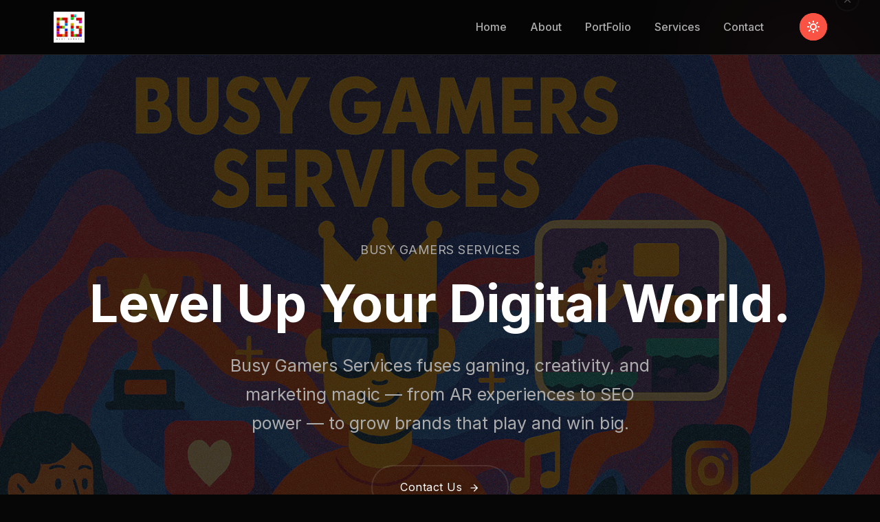

--- FILE ---
content_type: text/html; charset=UTF-8
request_url: https://www.busygamers.com/index.php?view=video&amp;pid=74774
body_size: 8003
content:

<!DOCTYPE html>
<html lang="en">

<head>
    <meta charset="UTF-8">
    <meta name="viewport" content="width=device-width, initial-scale=1.0">
    <meta name="theme-style-mode" content="1"> <!-- 0 == light, 1 == dark -->

    <title>Digital Mastro|| Busy Gamers Services</title>
    <!-- Favicon -->
    <link rel="shortcut icon" type="image/x-icon" href="assets/images/favicon.ico">
    <!-- CSS ============================================ -->
    <link rel="stylesheet" href="assets/css/vendor/bootstrap.min.css">
    <link rel="stylesheet" href="assets/css/plugins/animation.css">
    <link rel="stylesheet" href="assets/css/plugins/feature.css">
    <link rel="stylesheet" href="assets/css/plugins/magnify.min.css">
    <link rel="stylesheet" href="assets/css/plugins/slick.css">
    <link rel="stylesheet" href="assets/css/plugins/slick-theme.css">
    <link rel="stylesheet" href="assets/css/plugins/lightbox.css">
    <link rel="stylesheet" href="assets/css/style.css">


    <script src="https://cdn.onesignal.com/sdks/web/v16/OneSignalSDK.page.js" defer></script>
    <script>
      window.OneSignalDeferred = window.OneSignalDeferred || [];
      OneSignalDeferred.push(async function(OneSignal) {
        await OneSignal.init({
          appId: "98ba895c-e85c-4cff-8afd-63556e91a62d",
        });
      });
    </script>
</head>

<body>
    <main class="page-wrapper">

        <!-- Start Header Top Area  -->
        <div class="header-top-news bg-image1">
    <!--<div class="wrapper">
        <div class="container">
            <div class="row">
                <div class="col-lg-12">
                    <div class="inner">
                        <div class="content">
                            <span class="rainbow-badge">Limited Time Offer</span>
                            <span class="news-text">Intro price. Get Doob for Big Sale -95% off.</span>
                        </div>
                        <div class="right-button">
                            <a class="btn-read-more" href="https://themeforest.net/checkout/from_item/34133466?license=regular">
                                <span>Purchase Now <i class="feather-arrow-right"></i></span>
                            </a>
                        </div>
                    </div>
                </div>
            </div>
        </div>
    </div>-->
    <div class="icon-close">
        <button class="close-button bgsection-activation">
            <i class="feather-x"></i>
        </button>
    </div>
</div>
        <!-- End Header Top Area  -->

        <!-- Start Header Area  -->
        <header class="rainbow-header header-default header-not-transparent header-sticky">
    <div class="container position-relative">
        <div class="row align-items-center row--0">
            <div class="col-lg-3 col-md-6 col-4">
                <div class="logo">
                    <a href="index.php">
                        <img class="logo-light" src="assets/images/logo/BusyGamersLogo.jpg" alt="Corporate Logo">
                        <img class="logo-dark" src="assets/images/logo/BusyGamersLogo.jpg" alt="Corporate Logo">
                    </a>
                </div>
            </div>
            <div class="col-lg-9 col-md-6 col-8 position-static">
                <div class="header-right">

                    <nav class="mainmenu-nav d-none d-lg-block">
                        <ul class="mainmenu">
                            <li class="with-megamenu has-menu-child-item position-relative"><a href="https://www.busygamers.com/">Home</a>
                                <div class="rainbow-megamenu with-mega-item-2">
                                    <div class="wrapper">
                                        <div class="row row--0">
                                            <!--<div class="col-lg-6 single-mega-item">
                                                <ul class="mega-menu-item">
                                                    <li><a href="index-landing.php">Sass Landing <span class="rainbow-badge-card">New</span></a></li>
                                                    <li><a href="index-application.php">Application <span class="rainbow-badge-card">New</span></a></li>
                                                    <li><a href="index-collaborate.php">Collaborate <span class="rainbow-badge-card">New</span></a></li>
                                                    <li><a href="index-business-consulting.php">Business Consulting</a></li>
                                                    <li><a href="index-business-consulting-2.php">Business Consulting 02</a></li>
                                                    <li><a href="index-magazine.php">Magazine <span class="rainbow-badge-card">New</span></a></li>
                                                    <li><a href="index-corporate.php">Corporate</a></li>
                                                    <li><a href="index-business.php">Business</a></li>
                                                    <li><a href="index-digital-agency.php">Digital Agency</a></li>
                                                    <li><a href="index-finance.php">Finance</a></li>
                                                    <li><a href="index-company.php">Company</a></li>
                                                    <li><a href="index-marketing-agency.php">Marketing Agency</a></li>
                                                </ul>
                                            </div>-->
                                            <!--<div class="col-lg-6 single-mega-item">
                                                <ul class="mega-menu-item">
                                                    <li><a href="index-travel-agency.php">Travel Agency</a></li>
                                                    <li><a href="index-consulting.php">Consulting</a></li>
                                                    <li><a href="index-seo-agency.php">SEO Agency</a></li>
                                                    <li><a href="index-personal-portfolio.php">Personal Portfolio</a></li>
                                                    <li><a href="index-event-conference.php">Event Conference</a></li>
                                                    <li><a href="index-creative-portfolio.php">Creative Portfolio</a></li>
                                                    <li><a href="index-freelancer.php">Freelancer</a></li>
                                                    <li><a href="index-international-consulting.php">International Consulting</a></li>
                                                    <li><a href="index-startup.php">Startup</a></li>
                                                    <li><a href="index-web-agency.php">Web Agency</a></li>
                                                    <li><a href="index-corporate-one-page.php">Corporate One Page <span class="rainbow-badge-card">New</span></a></li>
                                                    <li><a href="index-photographer.php">Photographer <span class="rainbow-badge-card">New</span></a></li>
                                                </ul>
                                            </div>-->
                                        </div>
                                    </div>
                                </div>
                            </li>
                            <li><a href="about.php">About</a></li>
                            <li><a href="/Games/index.html">PortFolio</a></li>
                            <li class="with-megamenu has-menu-child-item"><a href="#">Services</a>
                                <div class="rainbow-megamenu">
                                    <div class="wrapper">
                                        <div class="row row--0">
                                            <div class="col-lg-3 single-mega-item">
                                                <ul class="mega-menu-item">
                                                    <li><a href="game-dev-agency.php">Game Development</a></li>
                                                    <li><a href="web-agency.php">Web Design & Development</a></li>
                                                    <li><a href="seo-agency.php">SEO Services</a></li>
                                                    <li><a href="youtube-services.php">Youtube Services</a></li>
                                                    <li><a href="instagram-services.php">Instagram Services</a></li>
                                                    <li><a href="IG-Reels.php">IG Reels</a></li>
                                                    <li><a href="FB-Services.php">FB Services</a></li>
                                                    <li><a href="LinkedIn-Services.php">Linked In Services</a></li>
                                                    <li><a href="More-Services.php">More Services</a></li>
                                                    <li><a href="AR-VR-MR-Services.php">AR/VR/XR Services</a></li>
                                                    <!--<li><a href="button.php">Button</a></li>
                                                    <li><a href="service.php">Service</a></li>
                                                    <li><a href="counter.php">Counter</a></li>
                                                    <li><a href="progressbar.php">Progressbar</a></li>
                                                    <li><a href="accordion.php">Accordion</a></li>
                                                    <li><a href="social-share.php">Social Share</a></li>
                                                    <li><a href="blog-grid.php">Blog Grid</a></li>-->
                                                </ul>
                                            </div>
                                            <!--<div class="col-lg-3 single-mega-item">
                                                <ul class="mega-menu-item">
                                                    <li><a href="team.php">Team</a></li>
                                                    <li><a href="portfolio.php">Portfolio</a></li>
                                                    <li><a href="testimonial.php">Testimonial</a></li>
                                                    <li><a href="timeline.php">Timeline</a></li>
                                                    <li><a href="tab.php">Tab</a></li>
                                                    <li><a href="pricing.php">Pricing</a></li>
                                                    <li><a href="split.php">Split Section</a></li>
                                                </ul>
                                            </div>
                                            <div class="col-lg-3 single-mega-item">
                                                <ul class="mega-menu-item">
                                                    <li><a href="call-to-action.php">Call To Action</a></li>
                                                    <li><a href="video.php">Video</a></li>
                                                    <li><a href="gallery.php">Gallery</a></li>
                                                    <li><a href="contact.php">Contact</a></li>
                                                    <li><a href="brand.php">Brand</a></li>
                                                    <li><a href="portfolio.php">Portfolio</a></li>
                                                    <li><a href="error.php">404</a></li>
                                                </ul>
                                            </div>
                                            <div class="col-lg-3 single-mega-item">
                                                <ul class="mega-menu-item">
                                                    <li><a href="advance-tab.php">Advance Tab <span class="rainbow-badge-card">Hot</span></a></li>
                                                    <li><a href="brand-carouse.php">Brand Carousel <span class="rainbow-badge-card">New</span></a></li>
                                                    <li><a href="advance-pricing.php">Advance Pricing <span class="rainbow-badge-card">Hot</span></a></li>
                                                    <li><a href="portfolio-details.php">Portfolio Details</a></li>
                                                    <li><a href="blog-details.php">Blog Details</a></li>
                                                    <li><a href="privacy-policy.php">Privacy Policy <span class="rainbow-badge-card">New</span></a></li>
                                                    <li><a href="login.php">Profile <span class="rainbow-badge-card">New</span></a></li>
                                                </ul>
                                            </div>-->
                                        </div>
                                    </div>
                                </div>
                            </li>

                            <!--<li class="has-droupdown has-menu-child-item"><a href="#">Blog</a>
                                <ul class="submenu">
                                    <li><a href="blog-grid.php">Blog Grid</a></li>
                                    <li><a href="blog-grid-sidebar.php">Blog Grid Sidebar</a></li>
                                    <li><a href="blog-list-view.php">Blog List View</a></li>
                                    <li><a href="blog-list-sidebar.php">Blog List View Sidebar</a></li>
                                    <li><a href="blog-details.php">Blog Details</a></li>
                                </ul>
                            </li>

                            <li class="has-droupdown has-menu-child-item"><a href="#">Portfolio</a>
                                <ul class="submenu">
                                    <li><a href="portfolio.php">Portfolio Default</a></li>
                                    <li><a href="portfolio-three-column.php">Portfolio Three Column</a></li>
                                    <li><a href="portfolio-full-width.php">Portfolio Full Width</a></li>
                                    <li><a href="portfolio-grid-layout.php">Portfolio Grid Layout</a></li>
                                    <li><a href="portfolio-box-layout.php">Portfolio Box Layout</a></li>
                                    <li><a href="portfolio-details.php">Portfolio Details</a></li>
                                </ul>
                            </li>-->
                            <li><a href="contact.php">Contact</a></li>
                        </ul>







                    </nav>

                    <!-- Start Header Btn  -->
                    <div class="header-btn">
                        <!--<a class="btn-default btn-small round" target="_blank" href="https://themeforest.net/checkout/from_item/34133466?license=regular">BUY NOW</a>-->
                    </div>
                    <!-- End Header Btn  -->

                    <!-- Start Mobile-Menu-Bar -->
                    <div class="mobile-menu-bar ml--5 d-block d-lg-none">
                        <div class="hamberger">
                            <button class="hamberger-button">
                                <i class="feather-menu"></i>
                            </button>
                        </div>
                    </div>
                    <!-- Start Mobile-Menu-Bar -->

                    <div id="my_switcher" class="my_switcher">
                        <ul>
                            <li>
                                <a href="javascript: void(0);" data-theme="light" class="setColor light">
                                    <img class="sun-image" src="assets/images/icons/sun-01.svg" alt="Sun images">
                                </a>
                            </li>
                            <li>
                                <a href="javascript: void(0);" data-theme="dark" class="setColor dark">
                                    <img class="Victor Image" src="assets/images/icons/vector.svg" alt="Vector Images">
                                </a>
                            </li>
                        </ul>
                    </div>

                </div>
            </div>
        </div>
    </div>
</header>
        <!-- End Header Area  -->

        <div class="popup-mobile-menu">
    <div class="inner">
        <div class="header-top">
            <div class="logo">
                <a href="index.php">
                    <img class="logo-light" src="assets/images/logo/BusyGamersLogo.jpg" alt="Corporate Logo">
                    <img class="logo-dark" src="assets/images/logo/BusyGamersLogo.jpg" alt="Corporate Logo">
                </a>
            </div>
            <div class="close-menu">
                <button class="close-button">
                    <i class="feather-x"></i>
                </button>
            </div>
        </div>
        <ul class="mainmenu">
            <li class="with-megamenu has-menu-child-item position-relative"><a href="#">Home</a>
                <div class="rainbow-megamenu with-mega-item-2">
                    <div class="wrapper">
                        <div class="row row--0">
                            <div class="col-lg-6 single-mega-item">
                                <ul class="mega-menu-item">
                                    <li><a href="index-landing.php">Sass Landing <span class="rainbow-badge-card">New</span></a></li>
                                    <li><a href="index-application.php">Application <span class="rainbow-badge-card">New</span></a></li>
                                    <li><a href="index-collaborate.php">Collaborate <span class="rainbow-badge-card">New</span></a></li>
                                    <li><a href="index-business-consulting.php">Business Consulting</a></li>
                                    <li><a href="index-business-consulting-2.php">Business Consulting 02</a></li>
                                    <li><a href="index-magazine.php">Magazine <span class="rainbow-badge-card">New</span></a></li>
                                    <li><a href="index-corporate.php">Corporate</a></li>
                                    <li><a href="index-business.php">Business</a></li>
                                    <li><a href="index-digital-agency.php">Digital Agency</a></li>
                                    <li><a href="index-finance.php">Finance</a></li>
                                    <li><a href="index-company.php">Company</a></li>
                                    <li><a href="index-marketing-agency.php">Marketing Agency</a></li>
                                </ul>
                            </div>
                            <div class="col-lg-6 single-mega-item">
                                <ul class="mega-menu-item">
                                    <li><a href="index-travel-agency.php">Travel Agency</a></li>
                                    <li><a href="index-consulting.php">Consulting</a></li>
                                    <li><a href="index-seo-agency.php">SEO Agency</a></li>
                                    <li><a href="index-personal-portfolio.php">Personal Portfolio</a></li>
                                    <li><a href="index-event-conference.php">Event Conference</a></li>
                                    <li><a href="index-creative-portfolio.php">Creative Portfolio</a></li>
                                    <li><a href="index-freelancer.php">Freelancer</a></li>
                                    <li><a href="index-international-consulting.php">International Consulting</a></li>
                                    <li><a href="index-startup.php">Startup</a></li>
                                    <li><a href="index-web-agency.php">Web Agency</a></li>
                                    <li><a href="index-corporate-one-page.php">Corporate One Page <span class="rainbow-badge-card">New</span></a></li>
                                    <li><a href="index-photographer.php">Photographer <span class="rainbow-badge-card">New</span></a></li>
                                </ul>
                            </div>
                        </div>
                    </div>
                </div>
            </li>
            <li><a href="about.php">About</a></li>
            <li class="with-megamenu has-menu-child-item"><a href="#">Services</a>
                <div class="rainbow-megamenu">
                    <div class="wrapper">
                        <div class="row row--0">
                            <div class="col-lg-3 single-mega-item">
                                <ul class="mega-menu-item">
                                    <li><a href="game-dev-agency.php">Game Development</a></li>
                                    <li><a href="web-agency.php">Web Design & Development</a></li>
                                    <li><a href="seo-agency.php">SEO Services</a></li>
                                    <li><a href="youtube-services.php">Youtube Services</a></li>
                                    <li><a href="instagram-services.php">Instagram Services</a></li>
                                    <li><a href="IG-Reels.php">IG Reels</a></li>
                                    <li><a href="FB-Services.php">FB Services</a></li>
                                    <li><a href="LinkedIn-Services.php">Linked In Services</a></li>
                                    <li><a href="More-Services.php">More Services</a></li>
                                    <li><a href="AR-VR-MR-Services.php">AR/VR/XR Services</a></li>
                                    <li><a href="button.php">Button</a></li>
                                    <li><a href="service.php">Service</a></li>
                                    <li><a href="counter.php">Counter</a></li>
                                    <li><a href="progressbar.php">Progressbar</a></li>
                                    <li><a href="accordion.php">Accordion</a></li>
                                    <li><a href="social-share.php">Social Share</a></li>
                                    <li><a href="blog-grid.php">Blog Grid</a></li>
                                </ul>
                            </div>
                            <div class="col-lg-3 single-mega-item">
                                <ul class="mega-menu-item">
                                    <li><a href="team.php">Team</a></li>
                                    <li><a href="portfolio.php">Portfolio</a></li>
                                    <li><a href="testimonial.php">Testimonial</a></li>
                                    <li><a href="timeline.php">Timeline</a></li>
                                    <li><a href="tab.php">Tab</a></li>
                                    <li><a href="pricing.php">Pricing</a></li>
                                    <li><a href="split.php">Split Section</a></li>
                                </ul>
                            </div>
                            <div class="col-lg-3 single-mega-item">
                                <ul class="mega-menu-item">
                                    <li><a href="call-to-action.php">Call To Action</a></li>
                                    <li><a href="video.php">Video</a></li>
                                    <li><a href="gallery.php">Gallery</a></li>
                                    <li><a href="contact.php">Contact</a></li>
                                    <li><a href="brand.php">Brand</a></li>
                                    <li><a href="portfolio.php">Portfolio</a></li>
                                    <li><a href="error.php">404</a></li>
                                </ul>
                            </div>
                            <div class="col-lg-3 single-mega-item">
                                <ul class="mega-menu-item">
                                    <li><a href="advance-tab.php">Advance Tab <span class="rainbow-badge-card">Hot</span></a></li>
                                    <li><a href="brand-carouse.php">Brand Carousel <span class="rainbow-badge-card">New</span></a></li>
                                    <li><a href="advance-pricing.php">Advance Pricing <span class="rainbow-badge-card">Hot</span></a></li>
                                    <li><a href="portfolio-details.php">Portfolio Details</a></li>
                                    <li><a href="blog-details.php">Blog Details</a></li>
                                    <li><a href="privacy-policy.php">Privacy Policy <span class="rainbow-badge-card">New</span></a></li>
                                    <li><a href="login.php">Profile <span class="rainbow-badge-card">New</span></a></li>
                                </ul>
                            </div>
                        </div>
                    </div>
                </div>
            </li>

            <li class="has-droupdown has-menu-child-item"><a href="#">Blog</a>
                <ul class="submenu">
                    <li><a href="blog-grid.php">Blog Grid</a></li>
                    <li><a href="blog-grid-sidebar.php">Blog Grid Sidebar</a></li>
                    <li><a href="blog-list-view.php">Blog List View</a></li>
                    <li><a href="blog-list-sidebar.php">Blog List View Sidebar</a></li>
                    <li><a href="blog-details.php">Blog Details</a></li>
                </ul>
            </li>

            <li class="has-droupdown has-menu-child-item"><a href="#">Portfolio</a>
                <ul class="submenu">
                    <li><a href="portfolio.php">Portfolio Default</a></li>
                    <li><a href="portfolio-three-column.php">Portfolio Three Column</a></li>
                    <li><a href="portfolio-full-width.php">Portfolio Full Width</a></li>
                    <li><a href="portfolio-grid-layout.php">Portfolio Grid Layout</a></li>
                    <li><a href="portfolio-box-layout.php">Portfolio Box Layout</a></li>
                    <li><a href="portfolio-details.php">Portfolio Details</a></li>
                </ul>
            </li>
            <li><a href="contact.php">Contact</a></li>
        </ul>
    </div>
</div>

        <!-- Start Theme Style  -->
        <div>
    <div class="rainbow-gradient-circle"></div>
    <div class="rainbow-gradient-circle theme-pink"></div>
</div>        <!-- End Theme Style  -->

        <!-- Start Slider Area  -->
        <div class="slider-area slider-style-1 variation-default height-850 bg_image bg_image--3" data-black-overlay="7">
            <div class="container">
                <div class="row">
                    <div class="col-lg-12">
                        <div class="inner text-center"><span class="subtitle">BUSY GAMERS SERVICES</span>
                            <h1 class="title display-one">Level Up Your <span>Digital World</span>.</h1>
                            <p class="description">Busy Gamers Services fuses gaming, creativity, and marketing magic — from AR experiences to SEO power — to grow brands that play and win big.</p>
                            <div class="button-group"><!--<a class="btn-default btn-medium round btn-icon" href="#">Purchase
                                    Now <i class="icon feather-arrow-right"></i></a>--><a class="btn-default btn-medium btn-border round btn-icon" href="contact.php">Contact
                                    Us <i class="icon feather-arrow-right">
                                    </i></a></div>
                        </div>
                    </div>
                </div>
            </div>
        </div>
        <!-- End Slider Area  -->

        <!-- Start Banner Area  -->
        <!--<div class="demo-slider-area slider-area bg-transparent slider-style-1 pb--100 pt--70">
            <div class="container">
                <div class="row">
                    <div class="col-lg-12">
                        <div class="inner text-center">
                            <div class="react-image mb--20">
                                <img src="assets/images/demo/react-badge.png" alt="Doob React">
                            </div>
                            <h1 class="title display-two">
                                Next-gen all-in-one <br><span class="theme-gradient">Business</span> &amp; <span
                                    class="theme-gradient">Consulting</span><br>PHP Template.
                            </h1>
                            <p class="description">We help our clients succeed by creating brand identities, digital
                                experiences, and print materials.</p>
                            <div class="button-group">
                                <a class="btn-default btn-large round btn-icon smoth-animation" href="#demo">View
                                    Demo <i class="feather-arrow-down"></i>
                                </a>

                            </div>
                        </div>
                    </div>
                </div>
            </div>
        </div>-->
        <!-- End Banner Area  -->

        <!-- Start Seperator Area  -->
        <div class="rbt-separator-mid">
    <div class="container">
        <hr class="rbt-separator m-0">
    </div>
</div>        <!-- End Seperator Area  -->

        <div class="rainbow-demo-area rainbow-section-gap" id="demo">
            <div class="wrapper plr--150 plr_lg--30 plr_md--30 plr_sm--30">
                <div class="row">
                    <div class="col-lg-12">
                        <div class="section-title text-center">
                            <h4 class="subtitle ">
                                <span class="theme-gradient">Services</span>
                            </h4>
                            <h2 class="title w-600 mb--20">BusyGamers Services</h2>
                            <p class="description b1">Unlock the full power of gaming, social media, and digital creativity with Busy Gamers Services. We specialize in Game Development, Web Design, AR/VR/XR Experiences, Social Media Marketing, SEO, YouTube Growth, Instagram Reels, Facebook Branding, LinkedIn Optimization, and more!
Our expert team combines game mechanics, immersive storytelling, and digital strategies to help businesses, creators, and gamers boost visibility, build communities, and dominate their niches.
Whether you're a startup, a content creator, or a brand looking to gamify your outreach, Busy Gamers Services delivers customized, high-impact solutions designed for today's fast-paced digital world.
🎯 Gamify your brand. Expand your reach. Win your market with Busy Gamers! <br> Let's Build Best Together</p>
                        </div>
                    </div>
                </div>
                <div class="row row--30">

                    <!-- Start Single Demo  -->
                    <div class="col-lg-4 col-md-6 col-12 mt--40">
                        <div class="single-demo">
                            <a target="_blank" href="game-dev-agency.php">
                                <div class="thumbnail">
                                    <img class="image-dark" src="assets/images/demo/GameDesignandDevelopment.png" alt="Corporate Images">
                                    <img class="image-light" src="assets/images/demo/GameDesignandDevelopment.png" alt="Corporate Images">
                                </div>
                            </a>
                            <h4 class="title"><a target="_blank" href="game-dev-agency.php">Game Dev
Services</a> </h4>
                        </div>
                    </div>
                    <!-- End Single Demo  -->

                    <!-- Start Single Demo  -->
                    <div class="col-lg-4 col-md-6 col-12 mt--40">
                        <div class="single-demo">
                            <a target="_blank" href="web-agency.php">
                                <div class="thumbnail">
                                    <img class="image-dark" src="assets/images/demo/WebDesignandDevelopment.png" alt="Corporate Images">
                                    <img class="image-light" src="assets/images/demo/WebDesignandDevelopment.png" alt="Corporate Images">
                                    <span class="label-badge">New</span>
                                </div>
                            </a>
                            <h4 class="title"><a target="_blank" href="web-agency.php">Web Design & development
Services</a> </h4>
                        </div>
                    </div>
                    <!-- End Single Demo  -->

                    <!-- Start Single Demo  -->
                    <div class="col-lg-4 col-md-6 col-12 mt--40">
                        <div class="single-demo">
                            <a target="_blank" href="seo-agency.php">
                                <div class="thumbnail">
                                    <img class="image-dark" src="assets/images/demo/SEOServices.png" alt="Corporate Images">
                                    <img class="image-light" src="assets/images/demo/SEOServices.png" alt="Corporate Images">
                                    <span class="label-badge">New</span>
                                </div>
                            </a>
                            <h4 class="title"><a target="_blank" href="seo-agency.php">SEO
Services</a> </h4>
                        </div>
                    </div>
                    <!-- End Single Demo  -->

                    <!-- Start Single Demo  -->
                    <div class="col-lg-4 col-md-6 col-12 mt--40">
                        <div class="single-demo">
                            <a target="_blank" href="youtube-services.php">
                                <div class="thumbnail">
                                    <img class="image-dark" src="assets/images/demo/YouTubeServices.png" alt="Corporate Images">
                                    <img class="image-light" src="assets/images/demo/YouTubeServices.png" alt="Corporate Images">
                                    <span class="label-badge">New</span>
                                </div>
                            </a>
                            <h4 class="title"><a target="_blank" href="youtube-services.php">YouTube
Services</a> </h4>
                        </div>
                    </div>
                    <!-- End Single Demo  -->

                    <!-- Start Single Demo  -->
                    <div class="col-lg-4 col-md-6 col-12 mt--40">
                        <div class="single-demo">
                            <a target="_blank" href="instagram-services.php">
                                <div class="thumbnail">
                                    <img class="image-dark" src="assets/images/demo/InstagramServices.png" alt="Corporate Images">
                                    <img class="image-light" src="assets/images/demo/InstagramServices.png" alt="Corporate Images">
                                    <span class="label-badge">New</span>
                                </div>
                            </a>
                            <h4 class="title"><a target="_blank" href="instagram-services.php">Instagram
Services</a> </h4>
                        </div>
                    </div>
                    <!-- End Single Demo  -->

                    <!-- Start Single Demo  -->
                    <div class="col-lg-4 col-md-6 col-12 mt--40">
                        <div class="single-demo">
                            <a target="_blank" href="IG-Reels.php">
                                <div class="thumbnail">
                                    <img class="image-dark" src="assets/images/demo/IGReelsServices.png" alt="Corporate Images">
                                    <img class="image-light" src="assets/images/demo/IGReelsServices.png" alt="Corporate Images">
                                    <span class="label-badge">New</span>
                                </div>
                            </a>
                            <h4 class="title"><a target="_blank" href="IG-Reels.php">Instagram Reels
Services</a> </h4>
                        </div>
                    </div>
                    <!-- End Single Demo  -->

                    <!-- Start Single Demo  -->
                    <div class="col-lg-4 col-md-6 col-12 mt--40">
                        <div class="single-demo">
                            <a target="_blank" href="FB-Services.php">
                                <div class="thumbnail">
                                    <img class="image-dark" src="assets/images/demo/FacebookServices.png" alt="Corporate Images">
                                    <img class="image-light" src="assets/images/demo/FacebookServices.png" alt="Corporate Images">
                                </div>
                            </a>
                            <h4 class="title"><a target="_blank" href="FB-Services.php">Facebook
Services</a> </h4>
                        </div>
                    </div>
                    <!-- End Single Demo  -->

                    <!-- Start Single Demo  -->
                    <div class="col-lg-4 col-md-6 col-12 mt--40">
                        <div class="single-demo">
                            <a target="_blank" href="LinkedIn-Services.php">
                                <div class="thumbnail">
                                    <img class="image-dark" src="assets/images/demo/LinkedInServices.png" alt="Corporate Images">
                                    <img class="image-light" src="assets/images/demo/LinkedInServices.png" alt="Corporate Images">
                                    <span class="label-badge">New</span>
                                </div>
                            </a>
                            <h4 class="title"><a target="_blank" href="LinkedIn-Services.php">LinkedIn
Services</a> </h4>
                        </div>
                    </div>
                    <!-- End Single Demo  -->

                    <!-- Start Single Demo  -->
                    <div class="col-lg-4 col-md-6 col-12 mt--40">
                        <div class="single-demo">
                            <a target="_blank" href="AR-VR-MR-Services.php">
                                <div class="thumbnail">
                                    <img class="image-dark" src="assets/images/demo/ARVRXRServices.png" alt="Corporate Images">
                                    <img class="image-light" src="assets/images/demo/ARVRXRServices.png" alt="Corporate Images">
                                </div>
                            </a>
                            <h4 class="title"><a target="_blank" href="AR-VR-MR-Services.php">AR/VR/XR
Services</a> </h4>
                        </div>
                    </div>
                    <!-- End Single Demo  -->

                    <!-- Start Single Demo  -->
                    <div class="col-lg-4 col-md-6 col-12 mt--40">
                        <div class="single-demo">
                            <a target="_blank" href="More-Services.php">
                                <div class="thumbnail">
                                    <img class="image-dark" src="assets/images/demo/startup.png" alt="startup Images">
                                    <img class="image-light" src="assets/images/demo/startup-light.png" alt="startup Images">
                                    <span class="label-badge">Hot</span>
                                </div>
                            </a>
                            <h4 class="title"><a target="_blank" href="More-Services.php">MOre Services</a> </h4>
                        </div>
                    </div>
                    <!-- End Single Demo  -->

                </div>
            </div>
        </div>

        <!--<div class="header-top-news-2">
            <div class="wrapper plr--150 plr_lg--30 plr_md--30 plr_sm--30">
                <div class="row">
                    <div class="col-lg-12">
                        <div class="inner bg-image1">
                            <div class="content">
                                <span class="rainbow-badge">Limited Time Offer</span>
                                <span class="news-text">Intro price. Get Doob for Big Sale -95% off.</span>
                            </div>
                            <div class="right-button">
                                <a class="btn-read-more" target="_blank" href="https://themeforest.net/checkout/from_item/34133466?license=regular">
                                    <span>Purchase Now <i class="feather-arrow-right"></i></span>
                                </a>
                            </div>
                        </div>
                    </div>
                </div>
            </div>
        </div>-->

        <!-- Start Testimonial Style One  -->
        <!--<div class="rainbow-testimonial-area rainbow-section-gap">
            <div class="wrapper plr--150 plr_lg--30 plr_md--30 plr_sm--30">

                <div class="row">
                    <div class="col-lg-12">
                        <div class="section-title text-center" data-sal="slide-up" data-sal-duration="700" data-sal-delay="100">
                            <h4 class="subtitle ">
                                <span class="theme-gradient">OUR FANTASTIC ENVATO CUSTOMERS REVIEWS</span>
                            </h4>
                            <h2 class="title w-600 mb--20">Customer feedback</h2>
                        </div>
                    </div>
                </div>

                <div class="row row--15">

                    <div class="col-lg-3 col-md-6 col-12 mt--30" data-sal="slide-up" data-sal-duration="700">
                        <div class="rainbow-box-card card-style-default testimonial-style-one style-two border-gradient">
                            <div class="inner">
                                <div class="content">
                                    <div class="rating">
                                        <img src="assets/images/icons/rating.png" alt="">
                                    </div>
                                    <p class="description">Simply amazing support... Top Seller in terms of support...
                                        Thanks a lot... I will keep buying your products... amazing work... bug
                                        free... thanks a lot...</p>
                                    <h2 class="title">mindcycle001</h2>
                                    <h6 class="subtitle theme-gradient">Customer Support</h6>
                                    <div class="author-envato-image pb--10">
                                        <img class="envato-white" src="assets/images/icons/envato-white.svg" alt="Envato">
                                        <img class="envato-black" src="assets/images/icons/envato.svg" alt="Envato">
                                    </div>
                                </div>
                            </div>
                        </div>
                    </div>

                    <div class="col-lg-3 col-md-6 col-12 mt--30" data-sal="slide-up" data-sal-duration="700">
                        <div class="rainbow-box-card card-style-default testimonial-style-one style-two border-gradient">
                            <div class="inner">
                                <div class="content">
                                    <div class="rating">
                                        <img src="assets/images/icons/rating.png" alt="">
                                    </div>
                                    <p class="description">The product is of good quality and easy to use, We are also the
                                        author on Envato and our requirement is very high, Affordable
                                        and excellent work...</p>
                                    <h2 class="title">The4</h2>
                                    <h6 class="subtitle theme-gradient">Design Quality</h6>
                                    <div class="author-envato-image pb--10">
                                        <img class="envato-white" src="assets/images/icons/envato-white.svg" alt="Envato">
                                        <img class="envato-black" src="assets/images/icons/envato.svg" alt="Envato">
                                    </div>
                                </div>
                            </div>
                        </div>
                    </div>

                    <div class="col-lg-3 col-md-6 col-12 mt--30" data-sal="slide-up" data-sal-duration="700">
                        <div class="rainbow-box-card card-style-default testimonial-style-one style-two border-gradient">
                            <div class="inner">
                                <div class="content">
                                    <div class="rating">
                                        <img src="assets/images/icons/rating.png" alt="">
                                    </div>
                                    <p class="description">The configuration of the contact form was problematic, but the
                                        support of the Rainbow team helped a lot. That convinced me! Thanks!</p>
                                    <h2 class="title">wimm-x</h2>
                                    <h6 class="subtitle theme-gradient">Design Quality</h6>
                                    <div class="author-envato-image pb--10">
                                        <img class="envato-white" src="assets/images/icons/envato-white.svg" alt="Envato">
                                        <img class="envato-black" src="assets/images/icons/envato.svg" alt="Envato">
                                    </div>
                                </div>
                            </div>
                        </div>
                    </div>

                    <div class="col-lg-3 col-md-6 col-12 mt--30" data-sal="slide-up" data-sal-duration="700">
                        <div class="rainbow-box-card card-style-default testimonial-style-one style-two border-gradient">
                            <div class="inner">
                                <div class="content">
                                    <div class="rating">
                                        <img src="assets/images/icons/rating.png" alt="">
                                    </div>
                                    <p class="description">Design quality is awesome, no question about that. But I would like to have more ease in customizing the CSS. Its's a bit complex. Other than that no issues.</p>
                                    <h2 class="title">amarbv2002</h2>
                                    <h6 class="subtitle theme-gradient">Design Quality</h6>
                                    <div class="author-envato-image pb--10">
                                        <img class="envato-white" src="assets/images/icons/envato-white.svg" alt="Envato">
                                        <img class="envato-black" src="assets/images/icons/envato.svg" alt="Envato">
                                    </div>
                                </div>
                            </div>
                        </div>
                    </div>

                </div>
            </div>
        </div>-->
        <!-- End Testimonial Style One  -->

        <!-- Start Accordion-1 Area  -->
        <div class="rainbow-accordion-area preview-accordion-area rainbow-section-gap">
            <div class="wrapper plr--150 plr_lg--30 plr_md--30 plr_sm--30">
                <div class="row row--30">
                    <div class="col-lg-8 col-sm-12">
                        <div class="section-title text-start mb--60" data-sal="slide-up" data-sal-duration="700" data-sal-delay="100">
                            <div class="client-image mb--20">
                                <img src="assets/images/icons/group-image.png" alt="Group Images">
                            </div>
                            <h4 class="subtitle "><span class="theme-gradient">Have a Question?</span></h4>
                            <h2 class="title w-600 mb--20">Check out our FAQ section <br /> to see if we can help.</h2>
                        </div>
                        <div class="rainbow-accordion-style  accordion">
                            <div class="accordion" id="accordionExamplea">
                                <div class="accordion-item card">
                                    <h2 class="accordion-header card-header" id="headingOne">
                                        <button class="accordion-button" type="button" data-bs-toggle="collapse" data-bs-target="#collapseOne" aria-expanded="true" aria-controls="collapseOne">
                                            What is Busy Gamers Services?
                                        </button>
                                    </h2>
                                    <div id="collapseOne" class="accordion-collapse collapse show" aria-labelledby="headingOne" data-bs-parent="#accordionExamplea">
                                        <div class="accordion-body card-body">
                                            Busy Gamers Services is a digital solutions hub that blends gaming, creativity, and marketing to help businesses, brands, and creators scale using game development, AR/VR/XR, social media strategies, and web solutions.
                                        </div>
                                    </div>
                                </div>

                                <div class="accordion-item card">
                                    <h2 class="accordion-header card-header" id="headingTwo">
                                        <button class="accordion-button collapsed" type="button" data-bs-toggle="collapse" data-bs-target="#collapseTwo" aria-expanded="false" aria-controls="collapseTwo">
                                            Who are Busy Gamers Services designed for — gamers, businesses, or both?
                                        </button>
                                    </h2>
                                    <div id="collapseTwo" class="accordion-collapse collapse" aria-labelledby="headingTwo" data-bs-parent="#accordionExamplea">
                                        <div class="accordion-body card-body">
                                            Both! We cater to gaming enthusiasts, educational platforms, startups, influencers, and brands looking for gamified or tech-powered digital experiences.
                                        </div>
                                    </div>
                                </div>

                                <div class="accordion-item card">
                                    <h2 class="accordion-header card-header" id="headingThree">
                                        <button class="accordion-button collapsed" type="button" data-bs-toggle="collapse" data-bs-target="#collapseThree" aria-expanded="false" aria-controls="collapseThree">
                                            What industries do you cater to with your creative and gamified services?
                                        </button>
                                    </h2>
                                    <div id="collapseThree" class="accordion-collapse collapse" aria-labelledby="headingThree" data-bs-parent="#accordionExamplea">
                                        <div class="accordion-body card-body">
                                            We work with the gaming industry, ed-tech, real estate, entertainment, e-commerce, and personal branding sectors.
                                        </div>
                                    </div>
                                </div>

                                <div class="accordion-item card">
                                    <h2 class="accordion-header card-header" id="headingFour">
                                        <button class="accordion-button collapsed" type="button" data-bs-toggle="collapse" data-bs-target="#collapseFour" aria-expanded="false" aria-controls="collapseFour">
                                            Do you offer both online and offline services?
                                        </button>
                                    </h2>
                                    <div id="collapseFour" class="accordion-collapse collapse" aria-labelledby="headingFour" data-bs-parent="#accordionExamplea">
                                        <div class="accordion-body card-body">
                                            Yes, we offer remote/online services globally and offline consultations for select regions.
                                          </div>
                                    </div>
                                </div>

                                <div class="accordion-item card">
                                    <h2 class="accordion-header card-header" id="headingFive">
                                        <button class="accordion-button collapsed" type="button" data-bs-toggle="collapse" data-bs-target="#collapseFive" aria-expanded="false" aria-controls="collapseFive">
                                            How do I get started with Busy Gamers Services?
                                        </button>
                                    </h2>
                                    <div id="collapseFive" class="accordion-collapse collapse" aria-labelledby="headingFive" data-bs-parent="#accordionExamplea">
                                        <div class="accordion-body card-body">
                                            You can contact us via our website or social media, schedule a discovery call, or request a quote based on your project.
                                        </div>
                                    </div>
                                </div>



                            </div>
                        </div>
                    </div>

                    <div class="col-lg-4 col-sm-12 mt--80 mt_md--40 mt_sm--40">

                        <!-- Start Single Service Box  -->
                        <div class="service service__style--1 bg-color-blackest radius text-start rbt-border-none mt--30 support">
                            <div class="icon">
                                <svg xmlns="http://www.w3.org/2000/svg" width="24" height="24" viewBox="0 0 24 24" fill="none" stroke="currentColor" stroke-width="2" stroke-linecap="round" stroke-linejoin="round" class="feather feather-headphones">
                                    <path d="M3 18v-6a9 9 0 0 1 18 0v6"></path>
                                    <path d="M21 19a2 2 0 0 1-2 2h-1a2 2 0 0 1-2-2v-3a2 2 0 0 1 2-2h3zM3 19a2 2 0 0 0 2 2h1a2 2 0 0 0 2-2v-3a2 2 0 0 0-2-2H3z">
                                    </path>
                                </svg>
                            </div>
                            <div class="content">
                                <h4 class="title w-600"><a href="#">Dedicated Support</a></h4>
                                <p class="description b1 color-gray mb--20">Need support ? Submit a ticket. We will be
                                    happy to assist you.</p>
                                <div class="doc-btn">
                                    <a class="btn-default btn-small btn-border" target="_blank" href="https://wa.me/919953549288?text=Hi%20Busy%20Gamers%20Studio%2C%0A%5BWhat%20you%20want%20to%20discuss%5D%0AThanks%21%0A%5BYour%20Name%5D%0A">Get Support</a>
                                </div>
                                <ul class="liststyle">
                                    <li><span>Support Time:</span> Monday – Friday</li>
                                    <li><span>Response Time:</span> Maximum 24 hours</li>
                                </ul>
                            </div>
                        </div>
                        <!-- End Single Service Box  -->
                    </div>

                </div>
            </div>
        </div>
        <!-- End Accordion-1 Area  -->

        <!-- Start Footer Area  -->
        <div class="footer-style-3">
            <div class="rainbow-callto-action rainbow-call-to-action style-8 content-wrapper">
                <div class="container">
                    <div class="row row--0 align-items-center ">
                        <div class="col-lg-12">
                            <div class="inner">
                                <div class="content text-center">
                                    <h2 class="title">Ready to start creating a <br /> next sensation?</h2>
                                    <h6 class="subtitle">Finest choice for your home &amp; office</h6>
                                    <div class="button-group"><!--<a class="btn-default btn-medium round btn-icon" href="#">Purchase
                                            Now <i class="icon feather-arrow-right"></i></a>--><a class="btn-default btn-medium btn-border round btn-icon" href="contact.php">Contact
                                            Us <i class="icon feather-arrow-right">
                                            </i></a></div>
                                    <!--<div class="call-to-btn text-center mt--30"><a class="btn-default btn-icon" target="_blank" href="https://themeforest.net/checkout/from_item/34133466?license=regular">Purchase Doob <i class="icon feather-arrow-right"> </i></a></div>-->
                                </div>
                            </div>
                        </div>
                    </div>
                </div>
            </div>
            <div class="copyright-area copyright-style-one variation-two">
                <div class="container">
                    <div class="row align-items-center">
                        <div class="col-lg-4 col-md-7 col-sm-12 col-12">
                            <div class="copyright-left">
                                <ul class="ft-menu link-hover">
                                    <li><a href="privacy-policy.php">Privacy Policy</a></li>
                                    <li><a href="Terms-and-Conditions.php">Terms And Condition</a></li>
                                    <li><a href="contact.php">Contact Us</a></li>
                                </ul>
                            </div>
                        </div>
                        <div class="col-lg-4 col-md-5 mt_sm--20">
                            <div class="copyright-center text-center">
                                <ul class="social-icon social-default color-lessdark justify-content-center">
                                    <li data-sal="slide-up" data-sal-duration="400" data-sal-delay="200"><a href="https://www.facebook.com/pages/Busygamers/688841981194315">
                                            <i class="feather-facebook"></i>
                                        </a>
                                    </li>
                                    <li data-sal="slide-up" data-sal-duration="400" data-sal-delay="300"><a href="https://twitter.com/busygamers">
                                            <i class="feather-twitter"></i>
                                        </a>
                                    </li>
                                    <li data-sal="slide-up" data-sal-duration="400" data-sal-delay="400"><a href="https://www.instagram.com/busygamers_official/">
                                            <i class="feather-instagram"></i>
                                        </a>
                                    </li>
                                    <li data-sal="slide-up" data-sal-duration="400" data-sal-delay="500"><a href="https://www.linkedin.com/company/busygamers/">
                                            <i class="feather-linkedin"></i>
                                        </a>
                                    </li>
                                </ul>
                            </div>
                        </div>
                        <div class="col-lg-4 col-md-12 col-sm-12 col-12 mt_md--20 mt_sm--20">
                            <div class="copyright-right text-center text-lg-end">
                                <p class="copyright-text">© Copyright All rights reserved Busy Gamers LLP Since 2015</p>
                            </div>
                        </div>
                    </div>
                </div>
            </div>
        </div>
        <!-- End Footer Area  -->

    </main>

        <!-- Start Top To Bottom Area  -->
        <div class="rainbow-back-top">
    <i class="feather-arrow-up"></i>
</div>        <!-- End Top To Bottom Area  -->

        <!-- script -->
        <script src="assets/js/vendor/modernizr.min.js"></script>
<script src="assets/js/vendor/jquery.min.js"></script>
<script src="assets/js/vendor/bootstrap.min.js"></script>
<script src="assets/js/vendor/popper.min.js"></script>
<script src="assets/js/vendor/waypoint.min.js"></script>
<script src="assets/js/vendor/wow.min.js"></script>
<script src="assets/js/vendor/counterup.min.js"></script>
<script src="assets/js/vendor/feather.min.js"></script>
<script src="assets/js/vendor/sal.min.js"></script>
<script src="assets/js/vendor/masonry.js"></script>
<script src="assets/js/vendor/imageloaded.js"></script>
<script src="assets/js/vendor/magnify.min.js"></script>
<script src="assets/js/vendor/lightbox.js"></script>
<script src="assets/js/vendor/slick.min.js"></script>
<script src="assets/js/vendor/easypie.js"></script>
<script src="assets/js/vendor/text-type.js"></script>
<script src="assets/js/vendor/jquery.style.swicher.js"></script>
<script src="assets/js/vendor/js.cookie.js"></script>
<script src="assets/js/vendor/jquery-one-page-nav.js"></script>
<!-- Main JS -->
<script src="assets/js/main.js"></script>
</body>

</html>


--- FILE ---
content_type: text/css
request_url: https://www.busygamers.com/assets/css/style.css
body_size: 34010
content:
@charset "UTF-8";
/**************************************
 CSS Index
****************************

/--- Default Styles -----/

01.Variables
02.Mixins
03.Reset
04.Typography
05.Extend
06.Animations
07.Shortcode
08.Spacing
09.Common
10.Forms
11.Sal
12.Text Animation
13.Themebg

/--- Header Styles -----/

01.Headerdefault
02.Nav
03.Header Top
04.HeaderTopBar
05.Mobilemenu

/--- Elements -----/

01.Breadcrumb
02.Sectiontitle
03.Button
04.Service
05.Card
06.Counter
07.Progressbar
08.Accordion
09.Social Share
10.Team
11.Portfolio
12.Testimonial
13.Slickslide
14.Timeline
15.Call to Action
16.Tab
17.Pricing
18.Split
19.Vedio
20.Gallery
21.Contact
22.Brand
23.404
24.Advance Tab
25.Advancepricing
26.Contact Form
27.Swicher
28.Backto Top
29.About
30.Newsletter

/--- Blog -----/
01.Blog
02.Sidebar
03.Blog Details

/--- Footer -----/
01.Footer
02.Copyright

/--- Template -----/
01.Banner
02.Portfoliodetails
03.Splash
04.Lightmode

***************************************/
/**************************************
    Default Styles
***************************************/
/*-- Variables --*/
@import url("https://fonts.googleapis.com/css2?family=Inter:wght@300;400;500;600;700;800&display=swap");
:root {
  --color-primary: #059DFF;
  --color-primary-rgba: rgb(5, 157, 255);
  --color-primary-rgba-2: rgba(5, 157, 255,0.15);
  --color-primary-alt: #059DFF;
  --color-primary-light: #059DFF;
  --color-primary-lightest: #059DFF;
  --color-secondary: #FB5343;
  --color-tertiary: #6549D5;
  --color-tertiary-alt: #6549D5;
  --color-pink: #E33FA1;
  --color-light-green: #36C6F0;
  --color-primary-darker: #011827;
  --color-tertiary-darker: #150b40;
  --color-secondary-darker: #190301;
  --color-light-green-darker: #001f27;
  --color-pink-darker: #2f011d;
  --color-heading: #ffffff;
  --color-body: #acacac;
  --color-dark: #060606;
  --color-darker: rgba(6, 6, 6, 0.7);
  --color-darkest: rgba(0, 0, 0, 0.3);
  --color-black: #000000;
  --color-black-off: rgba(0,0,0,0.2);
  --color-blacker: rgba(15, 15, 17, 0);
  --color-blackest: #0f0f11;
  --color-border: hsla(0,0%,100%,0.1);
  --color-lessdark: #1e1e1e;
  --color-gray: #65676B;
  --color-midgray: #878787;
  --color-light: #E4E6EA;
  --color-lighter: #CED0D4;
  --color-lightest: #F0F2F5;
  --color-white: #ffffff;
  --color-white-off: rgba(255,255,255,0.05);
  --color-success: #3EB75E;
  --color-danger: #FF0003;
  --color-warning: #FF8F3C;
  --color-info: #1BA2DB;
  --color-facebook: #3B5997;
  --color-twitter: #1BA1F2;
  --color-youtube: #ED4141;
  --color-linkedin: #0077B5;
  --color-pinterest: #E60022;
  --color-instagram: #C231A1;
  --color-vimeo: #00ADEF;
  --color-twitch: #6441A3;
  --color-discord: #7289da;
  --color-extra01: #666666;
  --color-extra02: #606770;
  --color-extra03: #FBFBFD;
  --color-extra04: #1A1A1A;
  --color-extra05: #242424;
  --color-extra06: #111424;
  --border-width: 2px;
  --radius-small: 6px;
  --radius: 10px;
  --radius-big: 16px;
  --p-light: 300;
  --p-regular: 400;
  --p-medium: 500;
  --p-semi-bold: 600;
  --p-bold: 700;
  --p-extra-bold: 800;
  --p-black: 900;
  --shadow-primary: 0 0 20px 5px rgba(251,83,67,0.2);
  --shadow-light: 1px 1px 6px rgba(0,0,0,0.25);
  --shadow-lighter: 4px 4px 20px 20px rgba(0,0,0,0.01);
  --transition: 0.3s;
  --transition-transform: transform .65s cubic-bezier(.23,1,.32,1);
  --font-primary: "Inter", sans-serif;
  --secondary-font: "Inter", sans-serif;
  --font-awesome: "Font Awesome 5 Pro";
  --font-size-b1: 18px;
  --font-size-b2: 16px;
  --font-size-b3: 14px;
  --font-size-b4: 12px;
  --line-height-b1: 1.67;
  --line-height-b2: 1.7;
  --line-height-b3: 1.6;
  --line-height-b4: 1.3;
  --h1: 56px;
  --h2: 44px;
  --h3: 36px;
  --h4: 24px;
  --h5: 18px;
  --h6: 16px;
}

/**
 * Reset Styels
 */
* {
  -webkit-box-sizing: border-box;
  -moz-box-sizing: border-box;
  box-sizing: border-box;
}

article,
aside,
details,
figcaption,
figure,
footer,
header,
nav,
section,
summary {
  display: block;
}

audio,
canvas,
video {
  display: inline-block;
}

audio:not([controls]) {
  display: none;
  height: 0;
}

[hidden] {
  display: none;
}

a {
  color: var(--color-heading);
  text-decoration: none;
  outline: none;
}

a:hover,
a:focus,
a:active {
  text-decoration: none;
  outline: none;
  color: var(--color-primary);
}

a:focus {
  outline: none;
}

address {
  margin: 0 0 24px;
}

abbr[title] {
  border-bottom: 1px dotted;
}

b,
strong {
  font-weight: bold;
}

mark {
  background: var(--color-primary);
  color: #ffffff;
}

code,
kbd,
pre,
samp {
  font-size: var(--font-size-b3);
  -webkit-hyphens: none;
  -moz-hyphens: none;
  -ms-hyphens: none;
  hyphens: none;
  color: var(--color-primary);
}

kbd,
ins {
  color: #ffffff;
}

pre,
pre.wp-block-code {
  font-family: "Courier 10 Pitch", Courier, monospace !important;
  font-size: 15px !important;
  margin: 40px 0 !important;
  overflow: auto;
  padding: 20px !important;
  white-space: pre !important;
  white-space: pre-wrap !important;
  word-wrap: break-word !important;
  color: var(--color-body) !important;
  background: var(--color-light);
  border-radius: 4px;
}

small {
  font-size: smaller;
}

sub,
sup {
  font-size: 75%;
  line-height: 0;
  position: relative;
  vertical-align: baseline;
}

sup {
  top: -0.5em;
}

sub {
  bottom: -0.25em;
}

dl {
  margin-top: 0;
  margin-bottom: 10px;
}

dd {
  margin: 0 15px 15px;
}

dt {
  font-weight: bold;
  color: var(--color-heading);
}

menu,
ol,
ul {
  margin: 16px 0;
  padding: 0 0 0 40px;
}

nav ul,
nav ol {
  list-style: none;
  list-style-image: none;
}

li > ul,
li > ol {
  margin: 0;
}

ol ul {
  margin-bottom: 0;
}

img {
  -ms-interpolation-mode: bicubic;
  border: 0;
  vertical-align: middle;
  max-width: 100%;
  height: auto;
}

svg:not(:root) {
  overflow: hidden;
}

figure {
  margin: 0;
}

form {
  margin: 0;
}

fieldset {
  border: 1px solid var(--color-border);
  margin: 0 2px;
  min-width: inherit;
  padding: 0.35em 0.625em 0.75em;
}

legend {
  border: 0;
  padding: 0;
  white-space: normal;
}

button,
input,
select,
textarea {
  font-size: 100%;
  margin: 0;
  max-width: 100%;
  vertical-align: baseline;
}

button,
input {
  line-height: normal;
}

button,
html input[type=button],
input[type=reset],
input[type=submit] {
  -webkit-appearance: button;
  -moz-appearance: button;
  appearance: button;
  cursor: pointer;
}

button[disabled],
input[disabled] {
  cursor: default;
}

input[type=checkbox],
input[type=radio] {
  padding: 0;
}

input[type=search] {
  -webkit-appearance: textfield;
  -moz-appearance: textfield;
  appearance: textfield;
  appearance: textfield;
  padding-right: 2px;
  width: 270px;
}

input[type=search]::-webkit-search-decoration {
  -webkit-appearance: none;
  appearance: none;
}

button::-moz-focus-inner,
input::-moz-focus-inner {
  border: 0;
  padding: 0;
}

textarea {
  overflow: auto;
  vertical-align: top;
}

caption,
th,
td {
  font-weight: normal;
}

table thead th {
  font-weight: 700;
}

td,
.wp-block-calendar tfoot td {
  border: 1px solid var(--color-border);
  padding: 7px 10px;
}

del {
  color: #333;
}

ins {
  background: rgba(56, 88, 246, 0.6);
  text-decoration: none;
  padding: 0 5px;
}

hr {
  background-size: 4px 4px;
  border: 0;
  height: 1px;
  margin: 0 0 24px;
  opacity: 0.6;
}

table a,
table a:link,
table a:visited {
  text-decoration: underline;
}

dt {
  font-weight: bold;
  margin-bottom: 10px;
}

dd {
  margin: 0 15px 15px;
}

caption {
  caption-side: top;
}

kbd {
  background: var(--heading-color);
}

dfn,
cite,
em {
  font-style: italic;
}

/* BlockQuote  */
blockquote,
q {
  -webkit-hyphens: none;
  -moz-hyphens: none;
  -ms-hyphens: none;
  hyphens: none;
  quotes: none;
}

blockquote:before,
blockquote:after,
q:before,
q:after {
  content: "";
  content: none;
}

blockquote {
  font-size: var(--font-size-b1);
  font-style: italic;
  font-weight: var(--p-light);
  margin: 24px 40px;
}

blockquote blockquote {
  margin-right: 0;
}

blockquote cite,
blockquote small {
  font-size: var(--font-size-b3);
  font-weight: normal;
}

blockquote strong,
blockquote b {
  font-weight: 700;
}

/**
 * Typography
 */
* {
  box-sizing: border-box;
}

html {
  overflow: hidden;
  overflow-y: auto;
  margin: 0;
  padding: 0;
  font-size: 10px;
}

body {
  overflow: hidden;
  font-size: var(--font-size-b2);
  line-height: var(--line-height-b2);
  -webkit-font-smoothing: antialiased;
  -moz-osx-font-smoothing: grayscale;
  font-family: var(--font-primary);
  color: var(--color-body);
  font-weight: var(--p-regular);
  background-color: var(--color-dark);
  margin: 0;
  padding: 0;
}

h1,
h2,
h3,
h4,
h5,
h6,
.h1,
.h2,
.h3,
.h4,
.h5,
.h6,
address,
p,
pre,
blockquote,
menu,
ol,
ul,
table,
hr {
  margin: 0;
  margin-bottom: 20px;
}

h1,
h2,
h3,
h4,
h5,
h6,
.h1,
.h2,
.h3,
.h4,
.h5,
.h6 {
  word-break: break-word;
  font-family: var(--secondary-font);
  line-height: 1.4074;
  color: var(--color-heading);
}

h1,
.h1 {
  font-size: var(--h1);
  line-height: 1.19;
}

h2,
.h2 {
  font-size: var(--h2);
  line-height: 1.23;
}

h3,
.h3 {
  font-size: var(--h3);
  line-height: 1.4;
}

h4,
.h4 {
  font-size: var(--h4);
  line-height: 1.25;
}

h5,
.h5 {
  font-size: var(--h5);
  line-height: 1.24;
}

h6,
.h6 {
  font-size: var(--h6);
  line-height: 1.25;
}

h1 a,
h2 a,
h3 a,
h4 a,
h5 a,
h6 a,
.h1 a,
.h2 a,
.h3 a,
.h4 a,
.h5 a,
.h6 a {
  color: inherit;
  transition: 0.5s;
}

a {
  color: var(--color-body);
}

@media only screen and (min-width: 768px) and (max-width: 991px) {
  h1,
.h1 {
    font-size: 38px;
  }

  h2,
.h2 {
    font-size: 32px;
  }

  h3,
.h3 {
    font-size: 28px;
  }

  h4,
.h4 {
    font-size: 24px;
  }

  h5,
.h5 {
    font-size: 18px;
  }
}
@media only screen and (max-width: 767px) {
  h1,
.h1 {
    font-size: 34px;
  }

  h2,
.h2 {
    font-size: 28px;
  }

  h3,
.h3 {
    font-size: 24px;
  }

  h4,
.h4 {
    font-size: 20px;
  }

  h5,
.h5 {
    font-size: 16px;
  }
}
h1,
.h1,
h2,
.h2,
h3,
.h3 {
  font-weight: var(--p-bold);
}

h4,
.h4,
h5,
.h5 {
  font-weight: var(--p-bold);
}

h6,
.h6 {
  font-weight: var(--p-medium);
}

p {
  font-size: var(--font-size-b2);
  line-height: var(--line-height-b2);
  font-weight: var(--p-regular);
  color: var(--color-body);
  margin: 0 0 30px;
}
@media only screen and (max-width: 767px) {
  p {
    margin: 0 0 20px;
    font-size: var(--font-size-b2);
    line-height: var(--line-height-b2);
  }
}
p.has-large-font-size {
  line-height: 1.5;
  font-size: 36px;
}
p.has-medium-font-size {
  font-size: 24px;
  line-height: 36px;
}
p.has-small-font-size {
  font-size: 13px;
}
p.has-very-light-gray-color {
  color: var(--color-white);
}
p.has-background {
  padding: 20px 30px;
}
p.b1 {
  font-size: var(--font-size-b1);
  line-height: var(--line-height-b1);
}
p.b2 {
  font-size: var(--font-size-b2);
  line-height: var(--line-height-b2);
}
p.b3 {
  font-size: var(--font-size-b3);
  line-height: var(--line-height-b3);
}
p.b4 {
  font-size: var(--font-size-b4);
  line-height: var(--line-height-b4);
}

.b1 {
  font-size: var(--font-size-b1);
  line-height: var(--line-height-b1);
}

.b2 {
  font-size: var(--font-size-b2);
  line-height: var(--line-height-b2);
}

.b3 {
  font-size: var(--font-size-b3);
  line-height: var(--line-height-b3);
}

.b4 {
  font-size: var(--font-size-b4);
  line-height: var(--line-height-b4);
}

table {
  border-collapse: collapse;
  border-spacing: 0;
  margin: 0 0 40px;
  width: 100%;
}

table a,
table a:link,
table a:visited {
  text-decoration: none;
}

cite,
.wp-block-pullquote cite,
.wp-block-pullquote.is-style-solid-color blockquote cite,
.wp-block-quote cite {
  color: var(--color-heading);
}

var {
  font-family: "Courier 10 Pitch", Courier, monospace;
}

/*---------------------------
	List Style
---------------------------*/
ul,
ol {
  padding-left: 18px;
}

ul {
  list-style: square;
  margin-bottom: 30px;
  padding-left: 20px;
}
ul.liststyle.bullet li {
  font-size: 18px;
  line-height: 30px;
  color: var(--color-body);
  position: relative;
  padding-left: 30px;
}
@media only screen and (max-width: 767px) {
  ul.liststyle.bullet li {
    padding-left: 19px;
  }
}
ul.liststyle.bullet li::before {
  position: absolute;
  content: "";
  width: 6px;
  height: 6px;
  border-radius: 100%;
  background: var(--color-body);
  left: 0;
  top: 10px;
}
ul.liststyle.bullet li + li {
  margin-top: 8px;
}
ul li {
  font-size: var(--font-size-b1);
  line-height: var(--line-height-b1);
  margin-top: 10px;
  margin-bottom: 10px;
  color: var(--color-body);
  font-weight: 400;
}
ul li a {
  text-decoration: none;
  color: var(--color-body);
}
ul li a:hover {
  color: var(--color-primary);
}
ul ul {
  margin-bottom: 0;
}

ol {
  margin-bottom: 30px;
}
ol li {
  font-size: var(--font-size-b1);
  line-height: var(--line-height-b1);
  color: var(--color-gray);
  margin-top: 10px;
  margin-bottom: 10px;
  font-weight: 400;
}
ol li a {
  color: var(--heading-color);
  text-decoration: none;
}
ol li a:hover {
  color: var(--color-primary);
}
ol ul {
  padding-left: 30px;
}

hr {
  display: block;
  height: 0;
  margin: 15px 0;
  border-top: 1px solid var(--color-border);
  background: transparent;
}

kbd {
  background: var(--color-primary);
}

/*=====================
All Extend Here
=======================*/
.color-primary {
  color: var(--color-primary) !important;
}

.color-primary-light {
  color: var(--color-primary-light) !important;
}

.color-primary-alt {
  color: var(--color-primary-alt) !important;
}

.color-secondary {
  color: var(--color-secondary) !important;
}

.color-tertiary {
  color: var(--color-tertiary) !important;
}

.color-tertiary-alt {
  color: var(--color-tertiary-alt) !important;
}

.color-light-green {
  color: var(--color-light-green) !important;
}

.color-pink {
  color: var(--color-pink) !important;
}

.color-primary-darker {
  color: var(--color-primary-darker) !important;
}

.color-secondary-darker {
  color: var(--color-secondary-darker) !important;
}

.color-light-green-darker {
  color: var(--color-light-green-darker) !important;
}

.color-pink-darker {
  color: var(--color-pink-darker) !important;
}

.color-heading {
  color: var(--color-heading) !important;
}

.color-body {
  color: var(--color-body) !important;
}

.color-dark {
  color: var(--color-dark) !important;
}

.color-darker {
  color: var(--color-darker) !important;
}

.color-darkest {
  color: var(--color-darkest) !important;
}

.color-black {
  color: var(--color-black) !important;
}

.color-blacker {
  color: var(--color-blacker) !important;
}

.color-blackest {
  color: var(--color-blackest) !important;
}

.color-border {
  color: var(--color-border) !important;
}

.color-gray {
  color: var(--color-gray) !important;
}

.color-midgray {
  color: var(--color-midgray) !important;
}

.color-light {
  color: var(--color-light) !important;
}

.color-lighter {
  color: var(--color-lighter) !important;
}

.color-lightest {
  color: var(--color-lightest) !important;
}

.color-white {
  color: var(--color-white) !important;
}

[data-overlay]:before {
  background: var(--color-primary);
}

/* Radius */
.filter-button-default button, .rainbow-card .inner .thumbnail .card-image img, .rainbow-card .inner .thumbnail .card-image a, .radius-small {
  border-radius: var(--radius-small);
}

.radius-small {
  border-radius: var(--radius-small);
}

.radius, .post-scale {
  border-radius: var(--radius);
}

.radius-big {
  border-radius: var(--radius-big);
}

/* Font Weight */
.w-300 {
  font-weight: 300 !important;
}

.w-400 {
  font-weight: 400 !important;
}

.w-500 {
  font-weight: 500 !important;
}

.w-600 {
  font-weight: 600 !important;
}

.w-700 {
  font-weight: 700 !important;
}

.w-800 {
  font-weight: 800 !important;
}

.w-900 {
  font-weight: 900 !important;
}

/* Shadows */
.shadow-primary {
  box-shadow: var(--shadow-primary);
}

.shadow-light {
  box-shadow: var(--shadow-light);
}

.shadow-lighter {
  box-shadow: var(--shadow-lighter);
}

/*=============== Style Css =============*/
.rainbow-meta-list, .advance-pricing .pricing-right .plan-offer-list, .advance-brand, .breadcrumb-inner ul.page-list {
  padding: 0;
  margin: 0;
  list-style: none;
}

.tagcloud a,
.wp-block-tag-cloud a, .rbt-single-widget.widget_recent_comments ul li span, .rbt-single-widget.widget_recent_entries ul li span, .rbt-single-widget.widget_archive ul li span, .rbt-single-widget.widget_categories ul li span, .rbt-single-widget.widget_meta ul li span, .rbt-single-widget.widget_pages ul li span, .rbt-single-widget.widget_nav_menu ul li span, .rbt-single-widget.widget_recent_comments ul li a, .rbt-single-widget.widget_recent_entries ul li a, .rbt-single-widget.widget_archive ul li a, .rbt-single-widget.widget_categories ul li a, .rbt-single-widget.widget_meta ul li a, .rbt-single-widget.widget_pages ul li a, .rbt-single-widget.widget_nav_menu ul li a, .rainbow-address .inner p a, .rainbow-slick-dot .slick-dots li button::after, .filter-button-default button, .rainbow-card .inner .content .title a, .rainbow-card .inner .thumbnail .card-image img, .rainbow-card, .card-box .inner .content .title a, .service.service__style--2 .content p, .service.service__style--2 .content .title a, .service.service__style--2 .content .title, .service.gallery-style .content p, .service.gallery-style .content .title a, .service.gallery-style .content .title, .service.service__style--1 .content p, .service.service__style--1 .content .title a, .service.service__style--1 .content .title, .service.service__style--1 .icon, .mainmenu-nav .mainmenu li.has-droupdown .submenu li a, .form-group textarea, .form-group input, #scrollUp, ul li a, ol li a {
  transition: var(--transition);
}

.bg_image, .bgImagePosition {
  background-repeat: no-repeat;
  background-size: cover;
  background-position: center center;
}

/*----------------------
    Animation Css
-----------------------*/
.post-scale {
  overflow: hidden;
}
.post-scale img {
  transition: 0.5s;
}
.post-scale:hover img {
  transform: scale(1.1);
}

@keyframes customOne {
  from {
    transform: scale(1);
  }
  50% {
    transform: scale(0.9);
  }
  to {
    transform: scale(1);
  }
}
@keyframes customTwo {
  0% {
    transform: translate(0px, 0px);
  }
  50% {
    transform: translate(100px, 0px);
  }
  100% {
    transform: translate(50px, 50px);
  }
}
.customOne {
  animation: customOne 2s infinite;
}

/* ------------------------
    Custom Animation 01
----------------------------*/
@-webkit-keyframes headerSlideDown {
  0% {
    margin-top: -100px;
  }
  to {
    margin-top: 0;
  }
}
@keyframes headerSlideDown {
  0% {
    margin-top: -100px;
  }
  to {
    margin-top: 0;
  }
}
/*------------------------
	slidefadeinup
--------------------------*/
@-webkit-keyframes slideFadeInUp {
  from {
    opacity: 0;
    -webkit-transform: translate3d(0, 20%, 0);
    transform: translate3d(0, 20%, 0);
  }
  to {
    opacity: 1;
    -webkit-transform: none;
    transform: none;
  }
}
@keyframes slideFadeInUp {
  from {
    opacity: 0;
    -webkit-transform: translate3d(0, 20%, 0);
    transform: translate3d(0, 20%, 0);
  }
  to {
    opacity: 1;
    -webkit-transform: none;
    transform: none;
  }
}
.slideFadeInUp {
  -webkit-animation-name: slideFadeInUp;
  animation-name: slideFadeInUp;
}

/* -----------------------------------
    Custom Animation For All Page
---------------------------------------*/
@-webkit-keyframes moveVertical {
  to {
    opacity: 1;
    -webkit-transform: translateY(0);
  }
}
@keyframes moveVertical {
  to {
    opacity: 1;
    -webkit-transform: translateY(0);
    transform: translateY(0);
  }
}
/*--------------------------------
Scroll Down Button Animation
----------------------------------*/
@keyframes scrollDown {
  0% {
    opacity: 0;
  }
  10% {
    transform: translateY(0);
    opacity: 1;
  }
  100% {
    transform: translateY(10px);
    opacity: 0;
  }
}
/*==============================
 *  Utilities
=================================*/
/*
font-family: 'Inter', sans-serif;
*/
@media only screen and (max-width: 767px) {
  .container,
.container-fluid,
.container-lg,
.container-md,
.container-sm,
.container-xl,
.container-xxl {
    padding-right: 15px;
    padding-left: 15px;
  }
}

iframe {
  width: 100%;
}

.clearfix:before,
.clearfix:after {
  content: " ";
  display: table;
}

.clearfix:after {
  clear: both;
}

.fix {
  overflow: hidden;
}

/*===============================
    Background Color
=================================*/
.bg-color-primary {
  background: var(--color-primary);
}

.bg-color-secondary {
  background: var(--color-secondary);
}

.bg-color-tertiary {
  background: var(--color-tertiary);
}

.bg-color-grey {
  background: #F0F2F5;
}

.bg-color-white {
  background: #FFFFFF;
}

.bg-color-black {
  background: #1A1A1A;
}

.bg-color-extra03 {
  background: var(--color-extra03);
}

.bg-color-lessdark {
  background: var(--color-lessdark);
}

.bg-color-2 {
  backdrop-filter: saturate(180%) blur(8px);
  background-color: var(--color-darker);
  background-image: linear-gradient(180deg, var(--color-black), transparent);
}

/*===========================
    Background Image
=============================*/
.bg_image_fixed {
  background-attachment: fixed !important;
}

.bg_image--1 {
  background-image: url(../images/bg/bg-image-1.jpg);
}

.bg_image--2 {
  background-image: url(../images/bg/bg-image-2.jpg);
}

.bg_image--3 {
  background-image: url(../images/bg/bg-image-3.jpg);
}

.bg_image--4 {
  background-image: url(../images/bg/bg-image-4.jpg);
}

.bg_image--5 {
  background-image: url(../images/bg/bg-image-5.jpg);
}

.bg_image--6 {
  background-image: url(../images/bg/bg-image-6.jpg);
}

.bg_image--7 {
  background-image: url(../images/bg/bg-image-7.jpg);
}

.bg_image--8 {
  background-image: url(../images/bg/bg-image-8.jpg);
}

.bg_image--9 {
  background-image: url(../images/bg/bg-image-9.jpg);
}

.bg_image--10 {
  background-image: url(../images/bg/bg-image-10.jpg);
}

.bg_image--11 {
  background-image: url(../images/bg/bg-image-11.jpg);
}

.bg_image--12 {
  background-image: url(../images/bg/bg-image-12.jpg);
}

.bg_image--13 {
  background-image: url(../images/bg/bg-image-13.jpg);
}

.bg_image--14 {
  background-image: url(../images/bg/bg-image-14.jpg);
}

.bg_image--15 {
  background-image: url(../images/bg/bg-image-15.jpg);
}

.bg_image--16 {
  background-image: url(../images/bg/bg-image-16.jpg);
}

.bg_image--17 {
  background-image: url(../images/bg/bg-image-17.jpg);
}

.bg_image--18 {
  background-image: url(../images/bg/bg-image-18.jpg);
}

.bg_image--19 {
  background-image: url(../images/bg/bg-image-19.jpg);
}

.bg_image--20 {
  background-image: url(../images/bg/bg-image-20.jpg);
}

.bg_image--21 {
  background-image: url(../images/bg/bg-image-21.jpg);
}

.bg_image--22 {
  background-image: url(../images/bg/bg-image-22.jpg);
}

.bg_image--23 {
  background-image: url(../images/bg/bg-image-23.jpg);
}

.bg_image--24 {
  background-image: url(../images/bg/bg-image-24.jpg);
}

.bg_image--25 {
  background-image: url(../images/bg/bg-image-25.jpg);
}

.bg_image--26 {
  background-image: url(../images/bg/bg-image-26.jpg);
}

.bg_image--27 {
  background-image: url(../images/bg/bg-image-27.jpg);
}

.bg_image--28 {
  background-image: url(../images/bg/bg-image-28.jpg);
}

.bg_image--29 {
  background-image: url(../images/bg/bg-image-29.jpg);
}

.bg_image--30 {
  background-image: url(../images/bg/bg-image-30.jpg);
}

/* Height and width */
.fullscreen {
  min-height: 100vh;
  width: 100%;
}

/*===================
Custom Row
======================*/
.row--0 {
  margin-left: 0px;
  margin-right: 0px;
}
.row--0 > [class*=col] {
  padding-left: 0px;
  padding-right: 0px;
}

.row--5 {
  margin-left: -5px;
  margin-right: -5px;
}
.row--5 > [class*=col] {
  padding-left: 5px;
  padding-right: 5px;
}

.row--10 {
  margin-left: -10px;
  margin-right: -10px;
}
.row--10 > [class*=col] {
  padding-left: 10px;
  padding-right: 10px;
}

.row--15 {
  margin-left: -15px;
  margin-right: -15px;
}
.row--15 > [class*=col] {
  padding-left: 15px;
  padding-right: 15px;
}

.row--20 {
  margin-left: -20px;
  margin-right: -20px;
}
@media only screen and (min-width: 1200px) and (max-width: 1599px) {
  .row--20 {
    margin-left: -15px;
    margin-right: -15px;
  }
}
@media only screen and (min-width: 992px) and (max-width: 1199px) {
  .row--20 {
    margin-left: -15px;
    margin-right: -15px;
  }
}
@media only screen and (min-width: 768px) and (max-width: 991px) {
  .row--20 {
    margin-left: -15px;
    margin-right: -15px;
  }
}
@media only screen and (max-width: 767px) {
  .row--20 {
    margin-left: -15px !important;
    margin-right: -15px !important;
  }
}
.row--20 > [class*=col], .row--20 > [class*=col-] {
  padding-left: 20px;
  padding-right: 20px;
}
@media only screen and (min-width: 1200px) and (max-width: 1599px) {
  .row--20 > [class*=col], .row--20 > [class*=col-] {
    padding-left: 15px;
    padding-right: 15px;
  }
}
@media only screen and (min-width: 992px) and (max-width: 1199px) {
  .row--20 > [class*=col], .row--20 > [class*=col-] {
    padding-left: 15px;
    padding-right: 15px;
  }
}
@media only screen and (min-width: 768px) and (max-width: 991px) {
  .row--20 > [class*=col], .row--20 > [class*=col-] {
    padding-left: 15px !important;
    padding-right: 15px !important;
  }
}
@media only screen and (max-width: 767px) {
  .row--20 > [class*=col], .row--20 > [class*=col-] {
    padding-left: 15px !important;
    padding-right: 15px !important;
  }
}

.row--25 {
  margin-left: -25px;
  margin-right: -25px;
}
@media only screen and (min-width: 1200px) and (max-width: 1599px) {
  .row--25 {
    margin-left: -15px;
    margin-right: -15px;
  }
}
@media only screen and (min-width: 992px) and (max-width: 1199px) {
  .row--25 {
    margin-left: -15px;
    margin-right: -15px;
  }
}
@media only screen and (min-width: 768px) and (max-width: 991px) {
  .row--25 {
    margin-left: -15px;
    margin-right: -15px;
  }
}
@media only screen and (max-width: 767px) {
  .row--25 {
    margin-left: -15px !important;
    margin-right: -15px !important;
  }
}
.row--25 > [class*=col], .row--25 > [class*=col-] {
  padding-left: 25px;
  padding-right: 25px;
}
@media only screen and (min-width: 1200px) and (max-width: 1599px) {
  .row--25 > [class*=col], .row--25 > [class*=col-] {
    padding-left: 15px;
    padding-right: 15px;
  }
}
@media only screen and (min-width: 992px) and (max-width: 1199px) {
  .row--25 > [class*=col], .row--25 > [class*=col-] {
    padding-left: 15px;
    padding-right: 15px;
  }
}
@media only screen and (min-width: 768px) and (max-width: 991px) {
  .row--25 > [class*=col], .row--25 > [class*=col-] {
    padding-left: 15px !important;
    padding-right: 15px !important;
  }
}
@media only screen and (max-width: 767px) {
  .row--25 > [class*=col], .row--25 > [class*=col-] {
    padding-left: 15px !important;
    padding-right: 15px !important;
  }
}

.row--30 {
  margin-left: -30px;
  margin-right: -30px;
}
@media only screen and (min-width: 1200px) and (max-width: 1599px) {
  .row--30 {
    margin-left: -15px;
    margin-right: -15px;
  }
}
@media only screen and (min-width: 992px) and (max-width: 1199px) {
  .row--30 {
    margin-left: -15px;
    margin-right: -15px;
  }
}
@media only screen and (min-width: 768px) and (max-width: 991px) {
  .row--30 {
    margin-left: -15px;
    margin-right: -15px;
  }
}
@media only screen and (max-width: 767px) {
  .row--30 {
    margin-left: -15px !important;
    margin-right: -15px !important;
  }
}
.row--30 > [class*=col], .row--30 > [class*=col-] {
  padding-left: 30px;
  padding-right: 30px;
}
@media only screen and (min-width: 1200px) and (max-width: 1599px) {
  .row--30 > [class*=col], .row--30 > [class*=col-] {
    padding-left: 15px;
    padding-right: 15px;
  }
}
@media only screen and (min-width: 992px) and (max-width: 1199px) {
  .row--30 > [class*=col], .row--30 > [class*=col-] {
    padding-left: 15px;
    padding-right: 15px;
  }
}
@media only screen and (min-width: 768px) and (max-width: 991px) {
  .row--30 > [class*=col], .row--30 > [class*=col-] {
    padding-left: 15px !important;
    padding-right: 15px !important;
  }
}
@media only screen and (max-width: 767px) {
  .row--30 > [class*=col], .row--30 > [class*=col-] {
    padding-left: 15px !important;
    padding-right: 15px !important;
  }
}

.row--45 {
  margin-left: -45px;
  margin-right: -45px;
}
@media only screen and (min-width: 1200px) and (max-width: 1599px) {
  .row--45 {
    margin-left: -15px;
    margin-right: -15px;
  }
}
@media only screen and (min-width: 992px) and (max-width: 1199px) {
  .row--45 {
    margin-left: -15px;
    margin-right: -15px;
  }
}
@media only screen and (min-width: 768px) and (max-width: 991px) {
  .row--45 {
    margin-left: -15px;
    margin-right: -15px;
  }
}
@media only screen and (max-width: 767px) {
  .row--45 {
    margin-left: -15px !important;
    margin-right: -15px !important;
  }
}
.row--45 > [class*=col], .row--45 > [class*=col-] {
  padding-left: 45px;
  padding-right: 45px;
}
@media only screen and (min-width: 1200px) and (max-width: 1599px) {
  .row--45 > [class*=col], .row--45 > [class*=col-] {
    padding-left: 15px;
    padding-right: 15px;
  }
}
@media only screen and (min-width: 992px) and (max-width: 1199px) {
  .row--45 > [class*=col], .row--45 > [class*=col-] {
    padding-left: 15px;
    padding-right: 15px;
  }
}
@media only screen and (min-width: 768px) and (max-width: 991px) {
  .row--45 > [class*=col], .row--45 > [class*=col-] {
    padding-left: 15px !important;
    padding-right: 15px !important;
  }
}
@media only screen and (max-width: 767px) {
  .row--45 > [class*=col], .row--45 > [class*=col-] {
    padding-left: 15px !important;
    padding-right: 15px !important;
  }
}

.row--40 {
  margin-left: -40px;
  margin-right: -40px;
}
@media only screen and (min-width: 1200px) and (max-width: 1599px) {
  .row--40 {
    margin-left: -15px;
    margin-right: -15px;
  }
}
@media only screen and (min-width: 992px) and (max-width: 1199px) {
  .row--40 {
    margin-left: -15px;
    margin-right: -15px;
  }
}
@media only screen and (min-width: 768px) and (max-width: 991px) {
  .row--40 {
    margin-left: -15px;
    margin-right: -15px;
  }
}
@media only screen and (max-width: 767px) {
  .row--40 {
    margin-left: -15px !important;
    margin-right: -15px !important;
  }
}
.row--40 > [class*=col], .row--40 > [class*=col-] {
  padding-left: 40px;
  padding-right: 40px;
}
@media only screen and (min-width: 1200px) and (max-width: 1599px) {
  .row--40 > [class*=col], .row--40 > [class*=col-] {
    padding-left: 15px;
    padding-right: 15px;
  }
}
@media only screen and (min-width: 992px) and (max-width: 1199px) {
  .row--40 > [class*=col], .row--40 > [class*=col-] {
    padding-left: 15px;
    padding-right: 15px;
  }
}
@media only screen and (min-width: 768px) and (max-width: 991px) {
  .row--40 > [class*=col], .row--40 > [class*=col-] {
    padding-left: 15px !important;
    padding-right: 15px !important;
  }
}
@media only screen and (max-width: 767px) {
  .row--40 > [class*=col], .row--40 > [class*=col-] {
    padding-left: 15px !important;
    padding-right: 15px !important;
  }
}

.row--60 {
  margin-left: -60px;
  margin-right: -60px;
}
@media only screen and (min-width: 1200px) and (max-width: 1599px) {
  .row--60 {
    margin-left: -15px;
    margin-right: -15px;
  }
}
@media only screen and (min-width: 992px) and (max-width: 1199px) {
  .row--60 {
    margin-left: -15px;
    margin-right: -15px;
  }
}
@media only screen and (min-width: 768px) and (max-width: 991px) {
  .row--60 {
    margin-left: -15px;
    margin-right: -15px;
  }
}
@media only screen and (max-width: 767px) {
  .row--60 {
    margin-left: -15px !important;
    margin-right: -15px !important;
  }
}
.row--60 > [class*=col], .row--60 > [class*=col-] {
  padding-left: 60px;
  padding-right: 60px;
}
@media only screen and (min-width: 1200px) and (max-width: 1599px) {
  .row--60 > [class*=col], .row--60 > [class*=col-] {
    padding-left: 15px;
    padding-right: 15px;
  }
}
@media only screen and (min-width: 992px) and (max-width: 1199px) {
  .row--60 > [class*=col], .row--60 > [class*=col-] {
    padding-left: 15px;
    padding-right: 15px;
  }
}
@media only screen and (min-width: 768px) and (max-width: 991px) {
  .row--60 > [class*=col], .row--60 > [class*=col-] {
    padding-left: 15px !important;
    padding-right: 15px !important;
  }
}
@media only screen and (max-width: 767px) {
  .row--60 > [class*=col], .row--60 > [class*=col-] {
    padding-left: 15px !important;
    padding-right: 15px !important;
  }
}

/*===========================
    Input Placeholder
=============================*/
input:-moz-placeholder,
textarea:-moz-placeholder {
  opacity: 1;
  -ms-filter: "progid:DXImageTransform.Microsoft.Alpha(Opacity=100)";
}

input::-webkit-input-placeholder,
textarea::-webkit-input-placeholder {
  opacity: 1;
  -ms-filter: "progid:DXImageTransform.Microsoft.Alpha(Opacity=100)";
}

input::-moz-placeholder,
textarea::-moz-placeholder {
  opacity: 1;
  -ms-filter: "progid:DXImageTransform.Microsoft.Alpha(Opacity=100)";
}

input:-ms-input-placeholder,
textarea:-ms-input-placeholder {
  opacity: 1;
  -ms-filter: "progid:DXImageTransform.Microsoft.Alpha(Opacity=100)";
}

/*=============================
	Overlay styles
==============================*/
[data-overlay],
[data-black-overlay],
[data-white-overlay] {
  position: relative;
}

[data-overlay] > div,
[data-overlay] > *,
[data-black-overlay] > div,
[data-black-overlay] > *,
[data-white-overlay] > div,
[data-white-overlay] > * {
  position: relative;
  z-index: 2;
}

[data-overlay]:before,
[data-black-overlay]:before,
[data-white-overlay]:before {
  content: "";
  position: absolute;
  left: 0;
  top: 0;
  height: 100%;
  width: 100%;
  z-index: 2;
}

[data-black-overlay]:before {
  background-color: #000000;
}

[data-white-overlay]:before {
  background-color: #ffffff;
}

[data-overlay="1"]:before,
[data-black-overlay="1"]:before,
[data-white-overlay="1"]:before {
  opacity: 0.1;
}

[data-overlay="2"]:before,
[data-black-overlay="2"]:before,
[data-white-overlay="2"]:before {
  opacity: 0.2;
}

[data-overlay="3"]:before,
[data-black-overlay="3"]:before,
[data-white-overlay="3"]:before {
  opacity: 0.3;
}

[data-overlay="4"]:before,
[data-black-overlay="4"]:before,
[data-white-overlay="4"]:before {
  opacity: 0.4;
}

[data-overlay="5"]:before,
[data-black-overlay="5"]:before,
[data-white-overlay="5"]:before {
  opacity: 0.5;
}

[data-overlay="6"]:before,
[data-black-overlay="6"]:before,
[data-white-overlay="6"]:before {
  opacity: 0.6;
}

[data-overlay="7"]:before,
[data-black-overlay="7"]:before,
[data-white-overlay="7"]:before {
  opacity: 0.7;
}

[data-overlay="8"]:before,
[data-black-overlay="8"]:before,
[data-white-overlay="8"]:before {
  opacity: 0.8;
}

[data-overlay="9"]:before,
[data-black-overlay="9"]:before,
[data-white-overlay="9"]:before {
  opacity: 0.9;
}

[data-overlay="10"]:before,
[data-black-overlay="10"]:before,
[data-white-overlay="10"]:before {
  opacity: 1;
}

/*------------------------------
    Scroll Up
--------------------------------*/
#scrollUp {
  width: 70px;
  height: 80px;
  right: 100px;
  bottom: 60px;
  text-align: center;
  z-index: 9811 !important;
  text-decoration: none;
  background: #fff;
  line-height: 80px;
  color: #757589;
  font-size: 15px;
  font-weight: 400;
  display: inline-block;
  background: #ffffff;
}
@media only screen and (min-width: 768px) and (max-width: 991px) {
  #scrollUp {
    right: 20px;
    bottom: 40px;
  }
}
@media only screen and (max-width: 767px) {
  #scrollUp {
    right: 20px;
    bottom: 40px;
  }
}
#scrollUp::before {
  width: 100%;
  height: 100%;
  left: 0;
  bottom: 0;
  background: rgba(0, 2, 72, 0.1);
  content: "";
  position: absolute;
  z-index: -1;
  transform-style: preserve-3d;
  transform: rotateY(-10deg);
  filter: blur(50px);
}
#scrollUp::after {
  background: #ffffff;
  position: absolute;
  content: "";
  top: 0;
  bottom: 0;
  left: 0;
  right: 0;
  width: 100%;
  height: 100%;
  z-index: -1;
  transform-style: preserve-3d;
  transform: rotateY(-10deg);
}
@media only screen and (max-width: 767px) {
  #scrollUp {
    right: 20px;
    bottom: 30px;
    width: 50px;
    height: 60px;
    line-height: 60px;
  }
}
#scrollUp span.text {
  position: relative;
  display: inline-block;
  margin-top: 7px;
}
@media only screen and (max-width: 767px) {
  #scrollUp span.text {
    margin-top: 3px;
  }
}
#scrollUp span.text::after {
  width: 0;
  height: 0;
  border-style: solid;
  border-width: 0 5px 7px 5px;
  border-color: transparent transparent var(--color-primary) transparent;
  position: absolute;
  content: "";
  left: 50%;
  top: 21%;
  transform: translateX(-50%);
}
#scrollUp:hover span.text {
  color: var(--color-primary);
}

/*--------------------
    Contact Form
----------------------*/
.form-message {
  margin-bottom: 0;
  text-align: center;
}
.form-message.error {
  margin-top: 20px;
  color: #f80707;
}
.form-message.success {
  margin-top: 20px;
  color: #0d8d2d;
}

.slick-gutter-15 {
  margin: 0 -15px;
}
.slick-gutter-15 .slick-slide {
  padding: 0 15px;
}

.rbt-alignwide {
  margin-left: -144px;
  margin-right: -144px;
  max-width: 1600px;
  width: auto;
}
@media only screen and (min-width: 1200px) and (max-width: 1599px) {
  .rbt-alignwide {
    margin-left: -110px;
    margin-right: -110px;
    max-width: 1400px;
    width: auto;
  }
}
@media only screen and (min-width: 992px) and (max-width: 1199px) {
  .rbt-alignwide {
    margin-left: -50px;
    margin-right: -50px;
  }
}
@media only screen and (min-width: 768px) and (max-width: 991px) {
  .rbt-alignwide {
    margin-left: -50px;
    margin-right: -50px;
  }
}
@media only screen and (max-width: 767px) {
  .rbt-alignwide {
    margin-left: 0;
    margin-right: 0;
  }
}

.rbt-inner-alignwide {
  margin-right: auto;
  margin-left: auto;
  width: 100%;
}
@media only screen and (min-width: 1400px) {
  .rbt-inner-alignwide {
    max-width: 1290px;
  }
}
@media only screen and (min-width: 1200px) and (max-width: 1399px) {
  .rbt-inner-alignwide {
    max-width: 985px;
  }
}
@media only screen and (min-width: 992px) and (max-width: 1199px) {
  .rbt-inner-alignwide {
    max-width: 948px;
  }
}
@media only screen and (min-width: 768px) and (max-width: 991px) {
  .rbt-inner-alignwide {
    max-width: 708px;
  }
}
@media only screen and (min-width: 768px) and (max-width: 991px) {
  .rbt-inner-alignwide {
    max-width: 708px;
  }
}
@media only screen and (max-width: 767px) {
  .rbt-inner-alignwide {
    max-width: 100%;
    padding-right: 15px;
    padding-left: 15px;
  }
}

.padding-top-left-50 {
  padding-top: 50px;
  padding-left: 50px;
}

/*=========================
    Section Separation
==========================*/
.mt_dec--30 {
  margin-top: -30px;
}

.mt_dec--10 {
  margin-top: -10px;
}

.mb---120 {
  margin-bottom: -120px;
}

.mb---70 {
  margin-bottom: -70px;
}

.rainbow-section-gap {
  padding: 120px 0 !important;
}
@media only screen and (min-width: 768px) and (max-width: 991px) {
  .rainbow-section-gap {
    padding: 80px 0 !important;
  }
}
@media only screen and (max-width: 767px) {
  .rainbow-section-gap {
    padding: 60px 0 !important;
  }
}

.rainbow-section-gapBottom {
  padding-bottom: 120px !important;
}
@media only screen and (min-width: 768px) and (max-width: 991px) {
  .rainbow-section-gapBottom {
    padding-bottom: 80px !important;
  }
}
@media only screen and (max-width: 767px) {
  .rainbow-section-gapBottom {
    padding-bottom: 60px !important;
  }
}

@media only screen and (min-width: 768px) and (max-width: 991px) {
  .pb--165,
.pb--85 {
    padding-bottom: 80px !important;
  }
}
@media only screen and (max-width: 767px) {
  .pb--165,
.pb--85 {
    padding-bottom: 60px !important;
  }
}

.rainbow-section-gapTop {
  padding-top: 120px !important;
}
@media only screen and (min-width: 768px) and (max-width: 991px) {
  .rainbow-section-gapTop {
    padding-top: 80px !important;
  }
}
@media only screen and (max-width: 767px) {
  .rainbow-section-gapTop {
    padding-top: 60px !important;
  }
}

@media only screen and (min-width: 768px) and (max-width: 991px) {
  .ptb--120 {
    padding: 80px 0 !important;
  }
}
@media only screen and (max-width: 767px) {
  .ptb--120 {
    padding: 60px 0 !important;
  }
}

@media only screen and (min-width: 768px) and (max-width: 991px) {
  .pb--165,
.pb--120,
.pb--85,
.pb--165 {
    padding-bottom: 80px !important;
  }
}
@media only screen and (max-width: 767px) {
  .pb--165,
.pb--120,
.pb--85,
.pb--165 {
    padding-bottom: 60px !important;
  }
}

@media only screen and (max-width: 767px) {
  .pb--70 {
    padding-bottom: 60px !important;
  }
}

.pl--0 {
  padding-left: 0 !important;
}

.pr--0 {
  padding-right: 0 !important;
}

.pt--0 {
  padding-top: 0 !important;
}

.pb--0 {
  padding-bottom: 0 !important;
}

.mr--0 {
  margin-right: 0 !important;
}

.ml--0 {
  margin-left: 0 !important;
}

.mt--0 {
  margin-top: 0 !important;
}

.mb--0 {
  margin-bottom: 0 !important;
}

.pt--260 {
  padding-top: 260px !important;
}

.pt--250 {
  padding-top: 250px !important;
}

.pb--240 {
  padding-bottom: 240px !important;
}

.pb--220 {
  padding-bottom: 220px !important;
}

.plr--270 {
  padding: 0 270px !important;
}

.plr--300 {
  padding: 0 300px !important;
}

.plr--340 {
  padding: 0 340px !important;
}

.ptb--300 {
  padding: 300px 0 !important;
}

.ptb--340 {
  padding: 340px 0 !important;
}

.ptb--450 {
  padding: 450px 0 !important;
}

.plr_dec--15 {
  margin: 0 -15px !important;
}

.pt--300 {
  padding-top: 300px !important;
}

.ptb--5 {
  padding: 5px 0 !important;
}

.plr--5 {
  padding: 0 5px !important;
}

.pt--5 {
  padding-top: 5px !important;
}

.pb--5 {
  padding-bottom: 5px !important;
}

.pl--5 {
  padding-left: 5px !important;
}

.pr--5 {
  padding-right: 5px !important;
}

.mt--5 {
  margin-top: 5px !important;
}

.mb--5 {
  margin-bottom: 5px !important;
}

.mr--5 {
  margin-right: 5px !important;
}

.ml--5 {
  margin-left: 5px !important;
}

.ptb--10 {
  padding: 10px 0 !important;
}

.plr--10 {
  padding: 0 10px !important;
}

.pt--10 {
  padding-top: 10px !important;
}

.pb--10 {
  padding-bottom: 10px !important;
}

.pl--10 {
  padding-left: 10px !important;
}

.pr--10 {
  padding-right: 10px !important;
}

.mt--10 {
  margin-top: 10px !important;
}

.mb--10 {
  margin-bottom: 10px !important;
}

.mr--10 {
  margin-right: 10px !important;
}

.ml--10 {
  margin-left: 10px !important;
}

.ptb--15 {
  padding: 15px 0 !important;
}

.plr--15 {
  padding: 0 15px !important;
}

.pt--15 {
  padding-top: 15px !important;
}

.pb--15 {
  padding-bottom: 15px !important;
}

.pl--15 {
  padding-left: 15px !important;
}

.pr--15 {
  padding-right: 15px !important;
}

.mt--15 {
  margin-top: 15px !important;
}

.mb--15 {
  margin-bottom: 15px !important;
}

.mr--15 {
  margin-right: 15px !important;
}

.ml--15 {
  margin-left: 15px !important;
}

.ptb--20 {
  padding: 20px 0 !important;
}

.plr--20 {
  padding: 0 20px !important;
}

.pt--20 {
  padding-top: 20px !important;
}

.pb--20 {
  padding-bottom: 20px !important;
}

.pl--20 {
  padding-left: 20px !important;
}

.pr--20 {
  padding-right: 20px !important;
}

.mt--20 {
  margin-top: 20px !important;
}

.mb--20 {
  margin-bottom: 20px !important;
}

.mr--20 {
  margin-right: 20px !important;
}

.ml--20 {
  margin-left: 20px !important;
}

.ptb--25 {
  padding: 25px 0 !important;
}

.plr--25 {
  padding: 0 25px !important;
}

.pt--25 {
  padding-top: 25px !important;
}

.pb--25 {
  padding-bottom: 25px !important;
}

.pl--25 {
  padding-left: 25px !important;
}

.pr--25 {
  padding-right: 25px !important;
}

.mt--25 {
  margin-top: 25px !important;
}

.mb--25 {
  margin-bottom: 25px !important;
}

.mr--25 {
  margin-right: 25px !important;
}

.ml--25 {
  margin-left: 25px !important;
}

.ptb--30 {
  padding: 30px 0 !important;
}

.plr--30 {
  padding: 0 30px !important;
}

.pt--30 {
  padding-top: 30px !important;
}

.pb--30 {
  padding-bottom: 30px !important;
}

.pl--30 {
  padding-left: 30px !important;
}

.pr--30 {
  padding-right: 30px !important;
}

.mt--30 {
  margin-top: 30px !important;
}

.mb--30 {
  margin-bottom: 30px !important;
}

.mr--30 {
  margin-right: 30px !important;
}

.ml--30 {
  margin-left: 30px !important;
}

.ptb--35 {
  padding: 35px 0 !important;
}

.plr--35 {
  padding: 0 35px !important;
}

.pt--35 {
  padding-top: 35px !important;
}

.pb--35 {
  padding-bottom: 35px !important;
}

.pl--35 {
  padding-left: 35px !important;
}

.pr--35 {
  padding-right: 35px !important;
}

.mt--35 {
  margin-top: 35px !important;
}

.mb--35 {
  margin-bottom: 35px !important;
}

.mr--35 {
  margin-right: 35px !important;
}

.ml--35 {
  margin-left: 35px !important;
}

.ptb--40 {
  padding: 40px 0 !important;
}

.plr--40 {
  padding: 0 40px !important;
}

.pt--40 {
  padding-top: 40px !important;
}

.pb--40 {
  padding-bottom: 40px !important;
}

.pl--40 {
  padding-left: 40px !important;
}

.pr--40 {
  padding-right: 40px !important;
}

.mt--40 {
  margin-top: 40px !important;
}

.mb--40 {
  margin-bottom: 40px !important;
}

.mr--40 {
  margin-right: 40px !important;
}

.ml--40 {
  margin-left: 40px !important;
}

.ptb--45 {
  padding: 45px 0 !important;
}

.plr--45 {
  padding: 0 45px !important;
}

.pt--45 {
  padding-top: 45px !important;
}

.pb--45 {
  padding-bottom: 45px !important;
}

.pl--45 {
  padding-left: 45px !important;
}

.pr--45 {
  padding-right: 45px !important;
}

.mt--45 {
  margin-top: 45px !important;
}

.mb--45 {
  margin-bottom: 45px !important;
}

.mr--45 {
  margin-right: 45px !important;
}

.ml--45 {
  margin-left: 45px !important;
}

.ptb--50 {
  padding: 50px 0 !important;
}

.plr--50 {
  padding: 0 50px !important;
}

.pt--50 {
  padding-top: 50px !important;
}

.pb--50 {
  padding-bottom: 50px !important;
}

.pl--50 {
  padding-left: 50px !important;
}

.pr--50 {
  padding-right: 50px !important;
}

.mt--50 {
  margin-top: 50px !important;
}

.mb--50 {
  margin-bottom: 50px !important;
}

.mr--50 {
  margin-right: 50px !important;
}

.ml--50 {
  margin-left: 50px !important;
}

.ptb--55 {
  padding: 55px 0 !important;
}

.plr--55 {
  padding: 0 55px !important;
}

.pt--55 {
  padding-top: 55px !important;
}

.pb--55 {
  padding-bottom: 55px !important;
}

.pl--55 {
  padding-left: 55px !important;
}

.pr--55 {
  padding-right: 55px !important;
}

.mt--55 {
  margin-top: 55px !important;
}

.mb--55 {
  margin-bottom: 55px !important;
}

.mr--55 {
  margin-right: 55px !important;
}

.ml--55 {
  margin-left: 55px !important;
}

.ptb--60 {
  padding: 60px 0 !important;
}

.plr--60 {
  padding: 0 60px !important;
}

.pt--60 {
  padding-top: 60px !important;
}

.pb--60 {
  padding-bottom: 60px !important;
}

.pl--60 {
  padding-left: 60px !important;
}

.pr--60 {
  padding-right: 60px !important;
}

.mt--60 {
  margin-top: 60px !important;
}

.mb--60 {
  margin-bottom: 60px !important;
}

.mr--60 {
  margin-right: 60px !important;
}

.ml--60 {
  margin-left: 60px !important;
}

.ptb--65 {
  padding: 65px 0 !important;
}

.plr--65 {
  padding: 0 65px !important;
}

.pt--65 {
  padding-top: 65px !important;
}

.pb--65 {
  padding-bottom: 65px !important;
}

.pl--65 {
  padding-left: 65px !important;
}

.pr--65 {
  padding-right: 65px !important;
}

.mt--65 {
  margin-top: 65px !important;
}

.mb--65 {
  margin-bottom: 65px !important;
}

.mr--65 {
  margin-right: 65px !important;
}

.ml--65 {
  margin-left: 65px !important;
}

.ptb--70 {
  padding: 70px 0 !important;
}

.plr--70 {
  padding: 0 70px !important;
}

.pt--70 {
  padding-top: 70px !important;
}

.pb--70 {
  padding-bottom: 70px !important;
}

.pl--70 {
  padding-left: 70px !important;
}

.pr--70 {
  padding-right: 70px !important;
}

.mt--70 {
  margin-top: 70px !important;
}

.mb--70 {
  margin-bottom: 70px !important;
}

.mr--70 {
  margin-right: 70px !important;
}

.ml--70 {
  margin-left: 70px !important;
}

.ptb--75 {
  padding: 75px 0 !important;
}

.plr--75 {
  padding: 0 75px !important;
}

.pt--75 {
  padding-top: 75px !important;
}

.pb--75 {
  padding-bottom: 75px !important;
}

.pl--75 {
  padding-left: 75px !important;
}

.pr--75 {
  padding-right: 75px !important;
}

.mt--75 {
  margin-top: 75px !important;
}

.mb--75 {
  margin-bottom: 75px !important;
}

.mr--75 {
  margin-right: 75px !important;
}

.ml--75 {
  margin-left: 75px !important;
}

.ptb--80 {
  padding: 80px 0 !important;
}

.plr--80 {
  padding: 0 80px !important;
}

.pt--80 {
  padding-top: 80px !important;
}

.pb--80 {
  padding-bottom: 80px !important;
}

.pl--80 {
  padding-left: 80px !important;
}

.pr--80 {
  padding-right: 80px !important;
}

.mt--80 {
  margin-top: 80px !important;
}

.mb--80 {
  margin-bottom: 80px !important;
}

.mr--80 {
  margin-right: 80px !important;
}

.ml--80 {
  margin-left: 80px !important;
}

.ptb--85 {
  padding: 85px 0 !important;
}

.plr--85 {
  padding: 0 85px !important;
}

.pt--85 {
  padding-top: 85px !important;
}

.pb--85 {
  padding-bottom: 85px !important;
}

.pl--85 {
  padding-left: 85px !important;
}

.pr--85 {
  padding-right: 85px !important;
}

.mt--85 {
  margin-top: 85px !important;
}

.mb--85 {
  margin-bottom: 85px !important;
}

.mr--85 {
  margin-right: 85px !important;
}

.ml--85 {
  margin-left: 85px !important;
}

.ptb--90 {
  padding: 90px 0 !important;
}

.plr--90 {
  padding: 0 90px !important;
}

.pt--90 {
  padding-top: 90px !important;
}

.pb--90 {
  padding-bottom: 90px !important;
}

.pl--90 {
  padding-left: 90px !important;
}

.pr--90 {
  padding-right: 90px !important;
}

.mt--90 {
  margin-top: 90px !important;
}

.mb--90 {
  margin-bottom: 90px !important;
}

.mr--90 {
  margin-right: 90px !important;
}

.ml--90 {
  margin-left: 90px !important;
}

.ptb--95 {
  padding: 95px 0 !important;
}

.plr--95 {
  padding: 0 95px !important;
}

.pt--95 {
  padding-top: 95px !important;
}

.pb--95 {
  padding-bottom: 95px !important;
}

.pl--95 {
  padding-left: 95px !important;
}

.pr--95 {
  padding-right: 95px !important;
}

.mt--95 {
  margin-top: 95px !important;
}

.mb--95 {
  margin-bottom: 95px !important;
}

.mr--95 {
  margin-right: 95px !important;
}

.ml--95 {
  margin-left: 95px !important;
}

.ptb--100 {
  padding: 100px 0 !important;
}

.plr--100 {
  padding: 0 100px !important;
}

.pt--100 {
  padding-top: 100px !important;
}

.pb--100 {
  padding-bottom: 100px !important;
}

.pl--100 {
  padding-left: 100px !important;
}

.pr--100 {
  padding-right: 100px !important;
}

.mt--100 {
  margin-top: 100px !important;
}

.mb--100 {
  margin-bottom: 100px !important;
}

.mr--100 {
  margin-right: 100px !important;
}

.ml--100 {
  margin-left: 100px !important;
}

.ptb--105 {
  padding: 105px 0 !important;
}

.plr--105 {
  padding: 0 105px !important;
}

.pt--105 {
  padding-top: 105px !important;
}

.pb--105 {
  padding-bottom: 105px !important;
}

.pl--105 {
  padding-left: 105px !important;
}

.pr--105 {
  padding-right: 105px !important;
}

.mt--105 {
  margin-top: 105px !important;
}

.mb--105 {
  margin-bottom: 105px !important;
}

.mr--105 {
  margin-right: 105px !important;
}

.ml--105 {
  margin-left: 105px !important;
}

.ptb--110 {
  padding: 110px 0 !important;
}

.plr--110 {
  padding: 0 110px !important;
}

.pt--110 {
  padding-top: 110px !important;
}

.pb--110 {
  padding-bottom: 110px !important;
}

.pl--110 {
  padding-left: 110px !important;
}

.pr--110 {
  padding-right: 110px !important;
}

.mt--110 {
  margin-top: 110px !important;
}

.mb--110 {
  margin-bottom: 110px !important;
}

.mr--110 {
  margin-right: 110px !important;
}

.ml--110 {
  margin-left: 110px !important;
}

.ptb--115 {
  padding: 115px 0 !important;
}

.plr--115 {
  padding: 0 115px !important;
}

.pt--115 {
  padding-top: 115px !important;
}

.pb--115 {
  padding-bottom: 115px !important;
}

.pl--115 {
  padding-left: 115px !important;
}

.pr--115 {
  padding-right: 115px !important;
}

.mt--115 {
  margin-top: 115px !important;
}

.mb--115 {
  margin-bottom: 115px !important;
}

.mr--115 {
  margin-right: 115px !important;
}

.ml--115 {
  margin-left: 115px !important;
}

.ptb--120 {
  padding: 120px 0 !important;
}

.plr--120 {
  padding: 0 120px !important;
}

.pt--120 {
  padding-top: 120px !important;
}

.pb--120 {
  padding-bottom: 120px !important;
}

.pl--120 {
  padding-left: 120px !important;
}

.pr--120 {
  padding-right: 120px !important;
}

.mt--120 {
  margin-top: 120px !important;
}

.mb--120 {
  margin-bottom: 120px !important;
}

.mr--120 {
  margin-right: 120px !important;
}

.ml--120 {
  margin-left: 120px !important;
}

.ptb--125 {
  padding: 125px 0 !important;
}

.plr--125 {
  padding: 0 125px !important;
}

.pt--125 {
  padding-top: 125px !important;
}

.pb--125 {
  padding-bottom: 125px !important;
}

.pl--125 {
  padding-left: 125px !important;
}

.pr--125 {
  padding-right: 125px !important;
}

.mt--125 {
  margin-top: 125px !important;
}

.mb--125 {
  margin-bottom: 125px !important;
}

.mr--125 {
  margin-right: 125px !important;
}

.ml--125 {
  margin-left: 125px !important;
}

.ptb--130 {
  padding: 130px 0 !important;
}

.plr--130 {
  padding: 0 130px !important;
}

.pt--130 {
  padding-top: 130px !important;
}

.pb--130 {
  padding-bottom: 130px !important;
}

.pl--130 {
  padding-left: 130px !important;
}

.pr--130 {
  padding-right: 130px !important;
}

.mt--130 {
  margin-top: 130px !important;
}

.mb--130 {
  margin-bottom: 130px !important;
}

.mr--130 {
  margin-right: 130px !important;
}

.ml--130 {
  margin-left: 130px !important;
}

.ptb--135 {
  padding: 135px 0 !important;
}

.plr--135 {
  padding: 0 135px !important;
}

.pt--135 {
  padding-top: 135px !important;
}

.pb--135 {
  padding-bottom: 135px !important;
}

.pl--135 {
  padding-left: 135px !important;
}

.pr--135 {
  padding-right: 135px !important;
}

.mt--135 {
  margin-top: 135px !important;
}

.mb--135 {
  margin-bottom: 135px !important;
}

.mr--135 {
  margin-right: 135px !important;
}

.ml--135 {
  margin-left: 135px !important;
}

.ptb--140 {
  padding: 140px 0 !important;
}

.plr--140 {
  padding: 0 140px !important;
}

.pt--140 {
  padding-top: 140px !important;
}

.pb--140 {
  padding-bottom: 140px !important;
}

.pl--140 {
  padding-left: 140px !important;
}

.pr--140 {
  padding-right: 140px !important;
}

.mt--140 {
  margin-top: 140px !important;
}

.mb--140 {
  margin-bottom: 140px !important;
}

.mr--140 {
  margin-right: 140px !important;
}

.ml--140 {
  margin-left: 140px !important;
}

.ptb--145 {
  padding: 145px 0 !important;
}

.plr--145 {
  padding: 0 145px !important;
}

.pt--145 {
  padding-top: 145px !important;
}

.pb--145 {
  padding-bottom: 145px !important;
}

.pl--145 {
  padding-left: 145px !important;
}

.pr--145 {
  padding-right: 145px !important;
}

.mt--145 {
  margin-top: 145px !important;
}

.mb--145 {
  margin-bottom: 145px !important;
}

.mr--145 {
  margin-right: 145px !important;
}

.ml--145 {
  margin-left: 145px !important;
}

.ptb--150 {
  padding: 150px 0 !important;
}

.plr--150 {
  padding: 0 150px !important;
}

.pt--150 {
  padding-top: 150px !important;
}

.pb--150 {
  padding-bottom: 150px !important;
}

.pl--150 {
  padding-left: 150px !important;
}

.pr--150 {
  padding-right: 150px !important;
}

.mt--150 {
  margin-top: 150px !important;
}

.mb--150 {
  margin-bottom: 150px !important;
}

.mr--150 {
  margin-right: 150px !important;
}

.ml--150 {
  margin-left: 150px !important;
}

.ptb--155 {
  padding: 155px 0 !important;
}

.plr--155 {
  padding: 0 155px !important;
}

.pt--155 {
  padding-top: 155px !important;
}

.pb--155 {
  padding-bottom: 155px !important;
}

.pl--155 {
  padding-left: 155px !important;
}

.pr--155 {
  padding-right: 155px !important;
}

.mt--155 {
  margin-top: 155px !important;
}

.mb--155 {
  margin-bottom: 155px !important;
}

.mr--155 {
  margin-right: 155px !important;
}

.ml--155 {
  margin-left: 155px !important;
}

.ptb--160 {
  padding: 160px 0 !important;
}

.plr--160 {
  padding: 0 160px !important;
}

.pt--160 {
  padding-top: 160px !important;
}

.pb--160 {
  padding-bottom: 160px !important;
}

.pl--160 {
  padding-left: 160px !important;
}

.pr--160 {
  padding-right: 160px !important;
}

.mt--160 {
  margin-top: 160px !important;
}

.mb--160 {
  margin-bottom: 160px !important;
}

.mr--160 {
  margin-right: 160px !important;
}

.ml--160 {
  margin-left: 160px !important;
}

.ptb--165 {
  padding: 165px 0 !important;
}

.plr--165 {
  padding: 0 165px !important;
}

.pt--165 {
  padding-top: 165px !important;
}

.pb--165 {
  padding-bottom: 165px !important;
}

.pl--165 {
  padding-left: 165px !important;
}

.pr--165 {
  padding-right: 165px !important;
}

.mt--165 {
  margin-top: 165px !important;
}

.mb--165 {
  margin-bottom: 165px !important;
}

.mr--165 {
  margin-right: 165px !important;
}

.ml--165 {
  margin-left: 165px !important;
}

.ptb--170 {
  padding: 170px 0 !important;
}

.plr--170 {
  padding: 0 170px !important;
}

.pt--170 {
  padding-top: 170px !important;
}

.pb--170 {
  padding-bottom: 170px !important;
}

.pl--170 {
  padding-left: 170px !important;
}

.pr--170 {
  padding-right: 170px !important;
}

.mt--170 {
  margin-top: 170px !important;
}

.mb--170 {
  margin-bottom: 170px !important;
}

.mr--170 {
  margin-right: 170px !important;
}

.ml--170 {
  margin-left: 170px !important;
}

.ptb--175 {
  padding: 175px 0 !important;
}

.plr--175 {
  padding: 0 175px !important;
}

.pt--175 {
  padding-top: 175px !important;
}

.pb--175 {
  padding-bottom: 175px !important;
}

.pl--175 {
  padding-left: 175px !important;
}

.pr--175 {
  padding-right: 175px !important;
}

.mt--175 {
  margin-top: 175px !important;
}

.mb--175 {
  margin-bottom: 175px !important;
}

.mr--175 {
  margin-right: 175px !important;
}

.ml--175 {
  margin-left: 175px !important;
}

.ptb--180 {
  padding: 180px 0 !important;
}

.plr--180 {
  padding: 0 180px !important;
}

.pt--180 {
  padding-top: 180px !important;
}

.pb--180 {
  padding-bottom: 180px !important;
}

.pl--180 {
  padding-left: 180px !important;
}

.pr--180 {
  padding-right: 180px !important;
}

.mt--180 {
  margin-top: 180px !important;
}

.mb--180 {
  margin-bottom: 180px !important;
}

.mr--180 {
  margin-right: 180px !important;
}

.ml--180 {
  margin-left: 180px !important;
}

.ptb--185 {
  padding: 185px 0 !important;
}

.plr--185 {
  padding: 0 185px !important;
}

.pt--185 {
  padding-top: 185px !important;
}

.pb--185 {
  padding-bottom: 185px !important;
}

.pl--185 {
  padding-left: 185px !important;
}

.pr--185 {
  padding-right: 185px !important;
}

.mt--185 {
  margin-top: 185px !important;
}

.mb--185 {
  margin-bottom: 185px !important;
}

.mr--185 {
  margin-right: 185px !important;
}

.ml--185 {
  margin-left: 185px !important;
}

.ptb--190 {
  padding: 190px 0 !important;
}

.plr--190 {
  padding: 0 190px !important;
}

.pt--190 {
  padding-top: 190px !important;
}

.pb--190 {
  padding-bottom: 190px !important;
}

.pl--190 {
  padding-left: 190px !important;
}

.pr--190 {
  padding-right: 190px !important;
}

.mt--190 {
  margin-top: 190px !important;
}

.mb--190 {
  margin-bottom: 190px !important;
}

.mr--190 {
  margin-right: 190px !important;
}

.ml--190 {
  margin-left: 190px !important;
}

.ptb--195 {
  padding: 195px 0 !important;
}

.plr--195 {
  padding: 0 195px !important;
}

.pt--195 {
  padding-top: 195px !important;
}

.pb--195 {
  padding-bottom: 195px !important;
}

.pl--195 {
  padding-left: 195px !important;
}

.pr--195 {
  padding-right: 195px !important;
}

.mt--195 {
  margin-top: 195px !important;
}

.mb--195 {
  margin-bottom: 195px !important;
}

.mr--195 {
  margin-right: 195px !important;
}

.ml--195 {
  margin-left: 195px !important;
}

.ptb--200 {
  padding: 200px 0 !important;
}

.plr--200 {
  padding: 0 200px !important;
}

.pt--200 {
  padding-top: 200px !important;
}

.pb--200 {
  padding-bottom: 200px !important;
}

.pl--200 {
  padding-left: 200px !important;
}

.pr--200 {
  padding-right: 200px !important;
}

.mt--200 {
  margin-top: 200px !important;
}

.mb--200 {
  margin-bottom: 200px !important;
}

.mr--200 {
  margin-right: 200px !important;
}

.ml--200 {
  margin-left: 200px !important;
}

@media only screen and (min-width: 1200px) and (max-width: 1599px) {
  .ptb_lp--5 {
    padding: 5px 0 !important;
  }

  .plr_lp--5 {
    padding: 0 5px !important;
  }

  .pt_lp--5 {
    padding-top: 5px !important;
  }

  .pb_lp--5 {
    padding-bottom: 5px !important;
  }

  .pl_lp--5 {
    padding-left: 5px !important;
  }

  .pr_lp--5 {
    padding-right: 5px !important;
  }

  .mt_lp--5 {
    margin-top: 5px !important;
  }

  .mb_lp--5 {
    margin-bottom: 5px !important;
  }

  .ptb_lp--10 {
    padding: 10px 0 !important;
  }

  .plr_lp--10 {
    padding: 0 10px !important;
  }

  .pt_lp--10 {
    padding-top: 10px !important;
  }

  .pb_lp--10 {
    padding-bottom: 10px !important;
  }

  .pl_lp--10 {
    padding-left: 10px !important;
  }

  .pr_lp--10 {
    padding-right: 10px !important;
  }

  .mt_lp--10 {
    margin-top: 10px !important;
  }

  .mb_lp--10 {
    margin-bottom: 10px !important;
  }

  .ptb_lp--15 {
    padding: 15px 0 !important;
  }

  .plr_lp--15 {
    padding: 0 15px !important;
  }

  .pt_lp--15 {
    padding-top: 15px !important;
  }

  .pb_lp--15 {
    padding-bottom: 15px !important;
  }

  .pl_lp--15 {
    padding-left: 15px !important;
  }

  .pr_lp--15 {
    padding-right: 15px !important;
  }

  .mt_lp--15 {
    margin-top: 15px !important;
  }

  .mb_lp--15 {
    margin-bottom: 15px !important;
  }

  .ptb_lp--20 {
    padding: 20px 0 !important;
  }

  .plr_lp--20 {
    padding: 0 20px !important;
  }

  .pt_lp--20 {
    padding-top: 20px !important;
  }

  .pb_lp--20 {
    padding-bottom: 20px !important;
  }

  .pl_lp--20 {
    padding-left: 20px !important;
  }

  .pr_lp--20 {
    padding-right: 20px !important;
  }

  .mt_lp--20 {
    margin-top: 20px !important;
  }

  .mb_lp--20 {
    margin-bottom: 20px !important;
  }

  .ptb_lp--25 {
    padding: 25px 0 !important;
  }

  .plr_lp--25 {
    padding: 0 25px !important;
  }

  .pt_lp--25 {
    padding-top: 25px !important;
  }

  .pb_lp--25 {
    padding-bottom: 25px !important;
  }

  .pl_lp--25 {
    padding-left: 25px !important;
  }

  .pr_lp--25 {
    padding-right: 25px !important;
  }

  .mt_lp--25 {
    margin-top: 25px !important;
  }

  .mb_lp--25 {
    margin-bottom: 25px !important;
  }

  .ptb_lp--30 {
    padding: 30px 0 !important;
  }

  .plr_lp--30 {
    padding: 0 30px !important;
  }

  .pt_lp--30 {
    padding-top: 30px !important;
  }

  .pb_lp--30 {
    padding-bottom: 30px !important;
  }

  .pl_lp--30 {
    padding-left: 30px !important;
  }

  .pr_lp--30 {
    padding-right: 30px !important;
  }

  .mt_lp--30 {
    margin-top: 30px !important;
  }

  .mb_lp--30 {
    margin-bottom: 30px !important;
  }

  .ptb_lp--35 {
    padding: 35px 0 !important;
  }

  .plr_lp--35 {
    padding: 0 35px !important;
  }

  .pt_lp--35 {
    padding-top: 35px !important;
  }

  .pb_lp--35 {
    padding-bottom: 35px !important;
  }

  .pl_lp--35 {
    padding-left: 35px !important;
  }

  .pr_lp--35 {
    padding-right: 35px !important;
  }

  .mt_lp--35 {
    margin-top: 35px !important;
  }

  .mb_lp--35 {
    margin-bottom: 35px !important;
  }

  .ptb_lp--40 {
    padding: 40px 0 !important;
  }

  .plr_lp--40 {
    padding: 0 40px !important;
  }

  .pt_lp--40 {
    padding-top: 40px !important;
  }

  .pb_lp--40 {
    padding-bottom: 40px !important;
  }

  .pl_lp--40 {
    padding-left: 40px !important;
  }

  .pr_lp--40 {
    padding-right: 40px !important;
  }

  .mt_lp--40 {
    margin-top: 40px !important;
  }

  .mb_lp--40 {
    margin-bottom: 40px !important;
  }

  .ptb_lp--45 {
    padding: 45px 0 !important;
  }

  .plr_lp--45 {
    padding: 0 45px !important;
  }

  .pt_lp--45 {
    padding-top: 45px !important;
  }

  .pb_lp--45 {
    padding-bottom: 45px !important;
  }

  .pl_lp--45 {
    padding-left: 45px !important;
  }

  .pr_lp--45 {
    padding-right: 45px !important;
  }

  .mt_lp--45 {
    margin-top: 45px !important;
  }

  .mb_lp--45 {
    margin-bottom: 45px !important;
  }

  .ptb_lp--50 {
    padding: 50px 0 !important;
  }

  .plr_lp--50 {
    padding: 0 50px !important;
  }

  .pt_lp--50 {
    padding-top: 50px !important;
  }

  .pb_lp--50 {
    padding-bottom: 50px !important;
  }

  .pl_lp--50 {
    padding-left: 50px !important;
  }

  .pr_lp--50 {
    padding-right: 50px !important;
  }

  .mt_lp--50 {
    margin-top: 50px !important;
  }

  .mb_lp--50 {
    margin-bottom: 50px !important;
  }

  .ptb_lp--55 {
    padding: 55px 0 !important;
  }

  .plr_lp--55 {
    padding: 0 55px !important;
  }

  .pt_lp--55 {
    padding-top: 55px !important;
  }

  .pb_lp--55 {
    padding-bottom: 55px !important;
  }

  .pl_lp--55 {
    padding-left: 55px !important;
  }

  .pr_lp--55 {
    padding-right: 55px !important;
  }

  .mt_lp--55 {
    margin-top: 55px !important;
  }

  .mb_lp--55 {
    margin-bottom: 55px !important;
  }

  .ptb_lp--60 {
    padding: 60px 0 !important;
  }

  .plr_lp--60 {
    padding: 0 60px !important;
  }

  .pt_lp--60 {
    padding-top: 60px !important;
  }

  .pb_lp--60 {
    padding-bottom: 60px !important;
  }

  .pl_lp--60 {
    padding-left: 60px !important;
  }

  .pr_lp--60 {
    padding-right: 60px !important;
  }

  .mt_lp--60 {
    margin-top: 60px !important;
  }

  .mb_lp--60 {
    margin-bottom: 60px !important;
  }

  .ptb_lp--65 {
    padding: 65px 0 !important;
  }

  .plr_lp--65 {
    padding: 0 65px !important;
  }

  .pt_lp--65 {
    padding-top: 65px !important;
  }

  .pb_lp--65 {
    padding-bottom: 65px !important;
  }

  .pl_lp--65 {
    padding-left: 65px !important;
  }

  .pr_lp--65 {
    padding-right: 65px !important;
  }

  .mt_lp--65 {
    margin-top: 65px !important;
  }

  .mb_lp--65 {
    margin-bottom: 65px !important;
  }

  .ptb_lp--70 {
    padding: 70px 0 !important;
  }

  .plr_lp--70 {
    padding: 0 70px !important;
  }

  .pt_lp--70 {
    padding-top: 70px !important;
  }

  .pb_lp--70 {
    padding-bottom: 70px !important;
  }

  .pl_lp--70 {
    padding-left: 70px !important;
  }

  .pr_lp--70 {
    padding-right: 70px !important;
  }

  .mt_lp--70 {
    margin-top: 70px !important;
  }

  .mb_lp--70 {
    margin-bottom: 70px !important;
  }

  .ptb_lp--75 {
    padding: 75px 0 !important;
  }

  .plr_lp--75 {
    padding: 0 75px !important;
  }

  .pt_lp--75 {
    padding-top: 75px !important;
  }

  .pb_lp--75 {
    padding-bottom: 75px !important;
  }

  .pl_lp--75 {
    padding-left: 75px !important;
  }

  .pr_lp--75 {
    padding-right: 75px !important;
  }

  .mt_lp--75 {
    margin-top: 75px !important;
  }

  .mb_lp--75 {
    margin-bottom: 75px !important;
  }

  .ptb_lp--80 {
    padding: 80px 0 !important;
  }

  .plr_lp--80 {
    padding: 0 80px !important;
  }

  .pt_lp--80 {
    padding-top: 80px !important;
  }

  .pb_lp--80 {
    padding-bottom: 80px !important;
  }

  .pl_lp--80 {
    padding-left: 80px !important;
  }

  .pr_lp--80 {
    padding-right: 80px !important;
  }

  .mt_lp--80 {
    margin-top: 80px !important;
  }

  .mb_lp--80 {
    margin-bottom: 80px !important;
  }

  .ptb_lp--85 {
    padding: 85px 0 !important;
  }

  .plr_lp--85 {
    padding: 0 85px !important;
  }

  .pt_lp--85 {
    padding-top: 85px !important;
  }

  .pb_lp--85 {
    padding-bottom: 85px !important;
  }

  .pl_lp--85 {
    padding-left: 85px !important;
  }

  .pr_lp--85 {
    padding-right: 85px !important;
  }

  .mt_lp--85 {
    margin-top: 85px !important;
  }

  .mb_lp--85 {
    margin-bottom: 85px !important;
  }

  .ptb_lp--90 {
    padding: 90px 0 !important;
  }

  .plr_lp--90 {
    padding: 0 90px !important;
  }

  .pt_lp--90 {
    padding-top: 90px !important;
  }

  .pb_lp--90 {
    padding-bottom: 90px !important;
  }

  .pl_lp--90 {
    padding-left: 90px !important;
  }

  .pr_lp--90 {
    padding-right: 90px !important;
  }

  .mt_lp--90 {
    margin-top: 90px !important;
  }

  .mb_lp--90 {
    margin-bottom: 90px !important;
  }

  .ptb_lp--95 {
    padding: 95px 0 !important;
  }

  .plr_lp--95 {
    padding: 0 95px !important;
  }

  .pt_lp--95 {
    padding-top: 95px !important;
  }

  .pb_lp--95 {
    padding-bottom: 95px !important;
  }

  .pl_lp--95 {
    padding-left: 95px !important;
  }

  .pr_lp--95 {
    padding-right: 95px !important;
  }

  .mt_lp--95 {
    margin-top: 95px !important;
  }

  .mb_lp--95 {
    margin-bottom: 95px !important;
  }

  .ptb_lp--100 {
    padding: 100px 0 !important;
  }

  .plr_lp--100 {
    padding: 0 100px !important;
  }

  .pt_lp--100 {
    padding-top: 100px !important;
  }

  .pb_lp--100 {
    padding-bottom: 100px !important;
  }

  .pl_lp--100 {
    padding-left: 100px !important;
  }

  .pr_lp--100 {
    padding-right: 100px !important;
  }

  .mt_lp--100 {
    margin-top: 100px !important;
  }

  .mb_lp--100 {
    margin-bottom: 100px !important;
  }
}
@media only screen and (min-width: 992px) and (max-width: 1199px) {
  .ptb_lg--5 {
    padding: 5px 0 !important;
  }

  .plr_lg--5 {
    padding: 0 5px !important;
  }

  .pt_lg--5 {
    padding-top: 5px !important;
  }

  .pb_lg--5 {
    padding-bottom: 5px !important;
  }

  .pl_lg--5 {
    padding-left: 5px !important;
  }

  .pr_lg--5 {
    padding-right: 5px !important;
  }

  .mt_lg--5 {
    margin-top: 5px !important;
  }

  .mb_lg--5 {
    margin-bottom: 5px !important;
  }

  .ml_lg--5 {
    margin-left: 5px !important;
  }

  .ptb_lg--10 {
    padding: 10px 0 !important;
  }

  .plr_lg--10 {
    padding: 0 10px !important;
  }

  .pt_lg--10 {
    padding-top: 10px !important;
  }

  .pb_lg--10 {
    padding-bottom: 10px !important;
  }

  .pl_lg--10 {
    padding-left: 10px !important;
  }

  .pr_lg--10 {
    padding-right: 10px !important;
  }

  .mt_lg--10 {
    margin-top: 10px !important;
  }

  .mb_lg--10 {
    margin-bottom: 10px !important;
  }

  .ml_lg--10 {
    margin-left: 10px !important;
  }

  .ptb_lg--15 {
    padding: 15px 0 !important;
  }

  .plr_lg--15 {
    padding: 0 15px !important;
  }

  .pt_lg--15 {
    padding-top: 15px !important;
  }

  .pb_lg--15 {
    padding-bottom: 15px !important;
  }

  .pl_lg--15 {
    padding-left: 15px !important;
  }

  .pr_lg--15 {
    padding-right: 15px !important;
  }

  .mt_lg--15 {
    margin-top: 15px !important;
  }

  .mb_lg--15 {
    margin-bottom: 15px !important;
  }

  .ml_lg--15 {
    margin-left: 15px !important;
  }

  .ptb_lg--20 {
    padding: 20px 0 !important;
  }

  .plr_lg--20 {
    padding: 0 20px !important;
  }

  .pt_lg--20 {
    padding-top: 20px !important;
  }

  .pb_lg--20 {
    padding-bottom: 20px !important;
  }

  .pl_lg--20 {
    padding-left: 20px !important;
  }

  .pr_lg--20 {
    padding-right: 20px !important;
  }

  .mt_lg--20 {
    margin-top: 20px !important;
  }

  .mb_lg--20 {
    margin-bottom: 20px !important;
  }

  .ml_lg--20 {
    margin-left: 20px !important;
  }

  .ptb_lg--25 {
    padding: 25px 0 !important;
  }

  .plr_lg--25 {
    padding: 0 25px !important;
  }

  .pt_lg--25 {
    padding-top: 25px !important;
  }

  .pb_lg--25 {
    padding-bottom: 25px !important;
  }

  .pl_lg--25 {
    padding-left: 25px !important;
  }

  .pr_lg--25 {
    padding-right: 25px !important;
  }

  .mt_lg--25 {
    margin-top: 25px !important;
  }

  .mb_lg--25 {
    margin-bottom: 25px !important;
  }

  .ml_lg--25 {
    margin-left: 25px !important;
  }

  .ptb_lg--30 {
    padding: 30px 0 !important;
  }

  .plr_lg--30 {
    padding: 0 30px !important;
  }

  .pt_lg--30 {
    padding-top: 30px !important;
  }

  .pb_lg--30 {
    padding-bottom: 30px !important;
  }

  .pl_lg--30 {
    padding-left: 30px !important;
  }

  .pr_lg--30 {
    padding-right: 30px !important;
  }

  .mt_lg--30 {
    margin-top: 30px !important;
  }

  .mb_lg--30 {
    margin-bottom: 30px !important;
  }

  .ml_lg--30 {
    margin-left: 30px !important;
  }

  .ptb_lg--35 {
    padding: 35px 0 !important;
  }

  .plr_lg--35 {
    padding: 0 35px !important;
  }

  .pt_lg--35 {
    padding-top: 35px !important;
  }

  .pb_lg--35 {
    padding-bottom: 35px !important;
  }

  .pl_lg--35 {
    padding-left: 35px !important;
  }

  .pr_lg--35 {
    padding-right: 35px !important;
  }

  .mt_lg--35 {
    margin-top: 35px !important;
  }

  .mb_lg--35 {
    margin-bottom: 35px !important;
  }

  .ml_lg--35 {
    margin-left: 35px !important;
  }

  .ptb_lg--40 {
    padding: 40px 0 !important;
  }

  .plr_lg--40 {
    padding: 0 40px !important;
  }

  .pt_lg--40 {
    padding-top: 40px !important;
  }

  .pb_lg--40 {
    padding-bottom: 40px !important;
  }

  .pl_lg--40 {
    padding-left: 40px !important;
  }

  .pr_lg--40 {
    padding-right: 40px !important;
  }

  .mt_lg--40 {
    margin-top: 40px !important;
  }

  .mb_lg--40 {
    margin-bottom: 40px !important;
  }

  .ml_lg--40 {
    margin-left: 40px !important;
  }

  .ptb_lg--45 {
    padding: 45px 0 !important;
  }

  .plr_lg--45 {
    padding: 0 45px !important;
  }

  .pt_lg--45 {
    padding-top: 45px !important;
  }

  .pb_lg--45 {
    padding-bottom: 45px !important;
  }

  .pl_lg--45 {
    padding-left: 45px !important;
  }

  .pr_lg--45 {
    padding-right: 45px !important;
  }

  .mt_lg--45 {
    margin-top: 45px !important;
  }

  .mb_lg--45 {
    margin-bottom: 45px !important;
  }

  .ml_lg--45 {
    margin-left: 45px !important;
  }

  .ptb_lg--50 {
    padding: 50px 0 !important;
  }

  .plr_lg--50 {
    padding: 0 50px !important;
  }

  .pt_lg--50 {
    padding-top: 50px !important;
  }

  .pb_lg--50 {
    padding-bottom: 50px !important;
  }

  .pl_lg--50 {
    padding-left: 50px !important;
  }

  .pr_lg--50 {
    padding-right: 50px !important;
  }

  .mt_lg--50 {
    margin-top: 50px !important;
  }

  .mb_lg--50 {
    margin-bottom: 50px !important;
  }

  .ml_lg--50 {
    margin-left: 50px !important;
  }

  .ptb_lg--55 {
    padding: 55px 0 !important;
  }

  .plr_lg--55 {
    padding: 0 55px !important;
  }

  .pt_lg--55 {
    padding-top: 55px !important;
  }

  .pb_lg--55 {
    padding-bottom: 55px !important;
  }

  .pl_lg--55 {
    padding-left: 55px !important;
  }

  .pr_lg--55 {
    padding-right: 55px !important;
  }

  .mt_lg--55 {
    margin-top: 55px !important;
  }

  .mb_lg--55 {
    margin-bottom: 55px !important;
  }

  .ml_lg--55 {
    margin-left: 55px !important;
  }

  .ptb_lg--60 {
    padding: 60px 0 !important;
  }

  .plr_lg--60 {
    padding: 0 60px !important;
  }

  .pt_lg--60 {
    padding-top: 60px !important;
  }

  .pb_lg--60 {
    padding-bottom: 60px !important;
  }

  .pl_lg--60 {
    padding-left: 60px !important;
  }

  .pr_lg--60 {
    padding-right: 60px !important;
  }

  .mt_lg--60 {
    margin-top: 60px !important;
  }

  .mb_lg--60 {
    margin-bottom: 60px !important;
  }

  .ml_lg--60 {
    margin-left: 60px !important;
  }

  .ptb_lg--65 {
    padding: 65px 0 !important;
  }

  .plr_lg--65 {
    padding: 0 65px !important;
  }

  .pt_lg--65 {
    padding-top: 65px !important;
  }

  .pb_lg--65 {
    padding-bottom: 65px !important;
  }

  .pl_lg--65 {
    padding-left: 65px !important;
  }

  .pr_lg--65 {
    padding-right: 65px !important;
  }

  .mt_lg--65 {
    margin-top: 65px !important;
  }

  .mb_lg--65 {
    margin-bottom: 65px !important;
  }

  .ml_lg--65 {
    margin-left: 65px !important;
  }

  .ptb_lg--70 {
    padding: 70px 0 !important;
  }

  .plr_lg--70 {
    padding: 0 70px !important;
  }

  .pt_lg--70 {
    padding-top: 70px !important;
  }

  .pb_lg--70 {
    padding-bottom: 70px !important;
  }

  .pl_lg--70 {
    padding-left: 70px !important;
  }

  .pr_lg--70 {
    padding-right: 70px !important;
  }

  .mt_lg--70 {
    margin-top: 70px !important;
  }

  .mb_lg--70 {
    margin-bottom: 70px !important;
  }

  .ml_lg--70 {
    margin-left: 70px !important;
  }

  .ptb_lg--75 {
    padding: 75px 0 !important;
  }

  .plr_lg--75 {
    padding: 0 75px !important;
  }

  .pt_lg--75 {
    padding-top: 75px !important;
  }

  .pb_lg--75 {
    padding-bottom: 75px !important;
  }

  .pl_lg--75 {
    padding-left: 75px !important;
  }

  .pr_lg--75 {
    padding-right: 75px !important;
  }

  .mt_lg--75 {
    margin-top: 75px !important;
  }

  .mb_lg--75 {
    margin-bottom: 75px !important;
  }

  .ml_lg--75 {
    margin-left: 75px !important;
  }

  .ptb_lg--80 {
    padding: 80px 0 !important;
  }

  .plr_lg--80 {
    padding: 0 80px !important;
  }

  .pt_lg--80 {
    padding-top: 80px !important;
  }

  .pb_lg--80 {
    padding-bottom: 80px !important;
  }

  .pl_lg--80 {
    padding-left: 80px !important;
  }

  .pr_lg--80 {
    padding-right: 80px !important;
  }

  .mt_lg--80 {
    margin-top: 80px !important;
  }

  .mb_lg--80 {
    margin-bottom: 80px !important;
  }

  .ml_lg--80 {
    margin-left: 80px !important;
  }

  .ptb_lg--85 {
    padding: 85px 0 !important;
  }

  .plr_lg--85 {
    padding: 0 85px !important;
  }

  .pt_lg--85 {
    padding-top: 85px !important;
  }

  .pb_lg--85 {
    padding-bottom: 85px !important;
  }

  .pl_lg--85 {
    padding-left: 85px !important;
  }

  .pr_lg--85 {
    padding-right: 85px !important;
  }

  .mt_lg--85 {
    margin-top: 85px !important;
  }

  .mb_lg--85 {
    margin-bottom: 85px !important;
  }

  .ml_lg--85 {
    margin-left: 85px !important;
  }

  .ptb_lg--90 {
    padding: 90px 0 !important;
  }

  .plr_lg--90 {
    padding: 0 90px !important;
  }

  .pt_lg--90 {
    padding-top: 90px !important;
  }

  .pb_lg--90 {
    padding-bottom: 90px !important;
  }

  .pl_lg--90 {
    padding-left: 90px !important;
  }

  .pr_lg--90 {
    padding-right: 90px !important;
  }

  .mt_lg--90 {
    margin-top: 90px !important;
  }

  .mb_lg--90 {
    margin-bottom: 90px !important;
  }

  .ml_lg--90 {
    margin-left: 90px !important;
  }

  .ptb_lg--95 {
    padding: 95px 0 !important;
  }

  .plr_lg--95 {
    padding: 0 95px !important;
  }

  .pt_lg--95 {
    padding-top: 95px !important;
  }

  .pb_lg--95 {
    padding-bottom: 95px !important;
  }

  .pl_lg--95 {
    padding-left: 95px !important;
  }

  .pr_lg--95 {
    padding-right: 95px !important;
  }

  .mt_lg--95 {
    margin-top: 95px !important;
  }

  .mb_lg--95 {
    margin-bottom: 95px !important;
  }

  .ml_lg--95 {
    margin-left: 95px !important;
  }

  .ptb_lg--100 {
    padding: 100px 0 !important;
  }

  .plr_lg--100 {
    padding: 0 100px !important;
  }

  .pt_lg--100 {
    padding-top: 100px !important;
  }

  .pb_lg--100 {
    padding-bottom: 100px !important;
  }

  .pl_lg--100 {
    padding-left: 100px !important;
  }

  .pr_lg--100 {
    padding-right: 100px !important;
  }

  .mt_lg--100 {
    margin-top: 100px !important;
  }

  .mb_lg--100 {
    margin-bottom: 100px !important;
  }

  .ml_lg--100 {
    margin-left: 100px !important;
  }
}
@media only screen and (min-width: 768px) and (max-width: 991px) {
  .ptb_md--0 {
    padding: 0 !important;
  }

  .pl_md--0 {
    padding-left: 0 !important;
  }

  .pr_md--0 {
    padding-right: 0 !important;
  }

  .pt_md--0 {
    padding-top: 0 !important;
  }

  .pb_md--0 {
    padding-bottom: 0 !important;
  }

  .mr_md--0 {
    margin-right: 0 !important;
  }

  .ml_md--0 {
    margin-left: 0 !important;
  }

  .mt_md--0 {
    margin-top: 0 !important;
  }

  .mb_md--0 {
    margin-bottom: 0 !important;
  }

  .ptb_md--250 {
    padding: 250px 0 !important;
  }

  .ptb_md--5 {
    padding: 5px 0 !important;
  }

  .plr_md--5 {
    padding: 0 5px !important;
  }

  .pt_md--5 {
    padding-top: 5px !important;
  }

  .pb_md--5 {
    padding-bottom: 5px !important;
  }

  .pl_md--5 {
    padding-left: 5px !important;
  }

  .pr_md--5 {
    padding-right: 5px !important;
  }

  .mt_md--5 {
    margin-top: 5px !important;
  }

  .mb_md--5 {
    margin-bottom: 5px !important;
  }

  .ptb_md--10 {
    padding: 10px 0 !important;
  }

  .plr_md--10 {
    padding: 0 10px !important;
  }

  .pt_md--10 {
    padding-top: 10px !important;
  }

  .pb_md--10 {
    padding-bottom: 10px !important;
  }

  .pl_md--10 {
    padding-left: 10px !important;
  }

  .pr_md--10 {
    padding-right: 10px !important;
  }

  .mt_md--10 {
    margin-top: 10px !important;
  }

  .mb_md--10 {
    margin-bottom: 10px !important;
  }

  .ptb_md--15 {
    padding: 15px 0 !important;
  }

  .plr_md--15 {
    padding: 0 15px !important;
  }

  .pt_md--15 {
    padding-top: 15px !important;
  }

  .pb_md--15 {
    padding-bottom: 15px !important;
  }

  .pl_md--15 {
    padding-left: 15px !important;
  }

  .pr_md--15 {
    padding-right: 15px !important;
  }

  .mt_md--15 {
    margin-top: 15px !important;
  }

  .mb_md--15 {
    margin-bottom: 15px !important;
  }

  .ptb_md--20 {
    padding: 20px 0 !important;
  }

  .plr_md--20 {
    padding: 0 20px !important;
  }

  .pt_md--20 {
    padding-top: 20px !important;
  }

  .pb_md--20 {
    padding-bottom: 20px !important;
  }

  .pl_md--20 {
    padding-left: 20px !important;
  }

  .pr_md--20 {
    padding-right: 20px !important;
  }

  .mt_md--20 {
    margin-top: 20px !important;
  }

  .mb_md--20 {
    margin-bottom: 20px !important;
  }

  .ptb_md--25 {
    padding: 25px 0 !important;
  }

  .plr_md--25 {
    padding: 0 25px !important;
  }

  .pt_md--25 {
    padding-top: 25px !important;
  }

  .pb_md--25 {
    padding-bottom: 25px !important;
  }

  .pl_md--25 {
    padding-left: 25px !important;
  }

  .pr_md--25 {
    padding-right: 25px !important;
  }

  .mt_md--25 {
    margin-top: 25px !important;
  }

  .mb_md--25 {
    margin-bottom: 25px !important;
  }

  .ptb_md--30 {
    padding: 30px 0 !important;
  }

  .plr_md--30 {
    padding: 0 30px !important;
  }

  .pt_md--30 {
    padding-top: 30px !important;
  }

  .pb_md--30 {
    padding-bottom: 30px !important;
  }

  .pl_md--30 {
    padding-left: 30px !important;
  }

  .pr_md--30 {
    padding-right: 30px !important;
  }

  .mt_md--30 {
    margin-top: 30px !important;
  }

  .mb_md--30 {
    margin-bottom: 30px !important;
  }

  .ptb_md--35 {
    padding: 35px 0 !important;
  }

  .plr_md--35 {
    padding: 0 35px !important;
  }

  .pt_md--35 {
    padding-top: 35px !important;
  }

  .pb_md--35 {
    padding-bottom: 35px !important;
  }

  .pl_md--35 {
    padding-left: 35px !important;
  }

  .pr_md--35 {
    padding-right: 35px !important;
  }

  .mt_md--35 {
    margin-top: 35px !important;
  }

  .mb_md--35 {
    margin-bottom: 35px !important;
  }

  .ptb_md--40 {
    padding: 40px 0 !important;
  }

  .plr_md--40 {
    padding: 0 40px !important;
  }

  .pt_md--40 {
    padding-top: 40px !important;
  }

  .pb_md--40 {
    padding-bottom: 40px !important;
  }

  .pl_md--40 {
    padding-left: 40px !important;
  }

  .pr_md--40 {
    padding-right: 40px !important;
  }

  .mt_md--40 {
    margin-top: 40px !important;
  }

  .mb_md--40 {
    margin-bottom: 40px !important;
  }

  .ptb_md--45 {
    padding: 45px 0 !important;
  }

  .plr_md--45 {
    padding: 0 45px !important;
  }

  .pt_md--45 {
    padding-top: 45px !important;
  }

  .pb_md--45 {
    padding-bottom: 45px !important;
  }

  .pl_md--45 {
    padding-left: 45px !important;
  }

  .pr_md--45 {
    padding-right: 45px !important;
  }

  .mt_md--45 {
    margin-top: 45px !important;
  }

  .mb_md--45 {
    margin-bottom: 45px !important;
  }

  .ptb_md--50 {
    padding: 50px 0 !important;
  }

  .plr_md--50 {
    padding: 0 50px !important;
  }

  .pt_md--50 {
    padding-top: 50px !important;
  }

  .pb_md--50 {
    padding-bottom: 50px !important;
  }

  .pl_md--50 {
    padding-left: 50px !important;
  }

  .pr_md--50 {
    padding-right: 50px !important;
  }

  .mt_md--50 {
    margin-top: 50px !important;
  }

  .mb_md--50 {
    margin-bottom: 50px !important;
  }

  .ptb_md--55 {
    padding: 55px 0 !important;
  }

  .plr_md--55 {
    padding: 0 55px !important;
  }

  .pt_md--55 {
    padding-top: 55px !important;
  }

  .pb_md--55 {
    padding-bottom: 55px !important;
  }

  .pl_md--55 {
    padding-left: 55px !important;
  }

  .pr_md--55 {
    padding-right: 55px !important;
  }

  .mt_md--55 {
    margin-top: 55px !important;
  }

  .mb_md--55 {
    margin-bottom: 55px !important;
  }

  .ptb_md--60 {
    padding: 60px 0 !important;
  }

  .plr_md--60 {
    padding: 0 60px !important;
  }

  .pt_md--60 {
    padding-top: 60px !important;
  }

  .pb_md--60 {
    padding-bottom: 60px !important;
  }

  .pl_md--60 {
    padding-left: 60px !important;
  }

  .pr_md--60 {
    padding-right: 60px !important;
  }

  .mt_md--60 {
    margin-top: 60px !important;
  }

  .mb_md--60 {
    margin-bottom: 60px !important;
  }

  .ptb_md--65 {
    padding: 65px 0 !important;
  }

  .plr_md--65 {
    padding: 0 65px !important;
  }

  .pt_md--65 {
    padding-top: 65px !important;
  }

  .pb_md--65 {
    padding-bottom: 65px !important;
  }

  .pl_md--65 {
    padding-left: 65px !important;
  }

  .pr_md--65 {
    padding-right: 65px !important;
  }

  .mt_md--65 {
    margin-top: 65px !important;
  }

  .mb_md--65 {
    margin-bottom: 65px !important;
  }

  .ptb_md--70 {
    padding: 70px 0 !important;
  }

  .plr_md--70 {
    padding: 0 70px !important;
  }

  .pt_md--70 {
    padding-top: 70px !important;
  }

  .pb_md--70 {
    padding-bottom: 70px !important;
  }

  .pl_md--70 {
    padding-left: 70px !important;
  }

  .pr_md--70 {
    padding-right: 70px !important;
  }

  .mt_md--70 {
    margin-top: 70px !important;
  }

  .mb_md--70 {
    margin-bottom: 70px !important;
  }

  .ptb_md--75 {
    padding: 75px 0 !important;
  }

  .plr_md--75 {
    padding: 0 75px !important;
  }

  .pt_md--75 {
    padding-top: 75px !important;
  }

  .pb_md--75 {
    padding-bottom: 75px !important;
  }

  .pl_md--75 {
    padding-left: 75px !important;
  }

  .pr_md--75 {
    padding-right: 75px !important;
  }

  .mt_md--75 {
    margin-top: 75px !important;
  }

  .mb_md--75 {
    margin-bottom: 75px !important;
  }

  .ptb_md--80 {
    padding: 80px 0 !important;
  }

  .plr_md--80 {
    padding: 0 80px !important;
  }

  .pt_md--80 {
    padding-top: 80px !important;
  }

  .pb_md--80 {
    padding-bottom: 80px !important;
  }

  .pl_md--80 {
    padding-left: 80px !important;
  }

  .pr_md--80 {
    padding-right: 80px !important;
  }

  .mt_md--80 {
    margin-top: 80px !important;
  }

  .mb_md--80 {
    margin-bottom: 80px !important;
  }

  .ptb_md--85 {
    padding: 85px 0 !important;
  }

  .plr_md--85 {
    padding: 0 85px !important;
  }

  .pt_md--85 {
    padding-top: 85px !important;
  }

  .pb_md--85 {
    padding-bottom: 85px !important;
  }

  .pl_md--85 {
    padding-left: 85px !important;
  }

  .pr_md--85 {
    padding-right: 85px !important;
  }

  .mt_md--85 {
    margin-top: 85px !important;
  }

  .mb_md--85 {
    margin-bottom: 85px !important;
  }

  .ptb_md--90 {
    padding: 90px 0 !important;
  }

  .plr_md--90 {
    padding: 0 90px !important;
  }

  .pt_md--90 {
    padding-top: 90px !important;
  }

  .pb_md--90 {
    padding-bottom: 90px !important;
  }

  .pl_md--90 {
    padding-left: 90px !important;
  }

  .pr_md--90 {
    padding-right: 90px !important;
  }

  .mt_md--90 {
    margin-top: 90px !important;
  }

  .mb_md--90 {
    margin-bottom: 90px !important;
  }

  .ptb_md--95 {
    padding: 95px 0 !important;
  }

  .plr_md--95 {
    padding: 0 95px !important;
  }

  .pt_md--95 {
    padding-top: 95px !important;
  }

  .pb_md--95 {
    padding-bottom: 95px !important;
  }

  .pl_md--95 {
    padding-left: 95px !important;
  }

  .pr_md--95 {
    padding-right: 95px !important;
  }

  .mt_md--95 {
    margin-top: 95px !important;
  }

  .mb_md--95 {
    margin-bottom: 95px !important;
  }

  .ptb_md--100 {
    padding: 100px 0 !important;
  }

  .plr_md--100 {
    padding: 0 100px !important;
  }

  .pt_md--100 {
    padding-top: 100px !important;
  }

  .pb_md--100 {
    padding-bottom: 100px !important;
  }

  .pl_md--100 {
    padding-left: 100px !important;
  }

  .pr_md--100 {
    padding-right: 100px !important;
  }

  .mt_md--100 {
    margin-top: 100px !important;
  }

  .mb_md--100 {
    margin-bottom: 100px !important;
  }
}
@media only screen and (max-width: 767px) {
  .ptb_sm--250 {
    padding: 250px 0 !important;
  }

  .ptb_sm--0 {
    padding: 0 !important;
  }

  .pl_sm--0 {
    padding-left: 0 !important;
  }

  .pr_sm--0 {
    padding-right: 0 !important;
  }

  .pt_sm--0 {
    padding-top: 0 !important;
  }

  .pb_sm--0 {
    padding-bottom: 0 !important;
  }

  .mr_sm--0 {
    margin-right: 0 !important;
  }

  .ml_sm--0 {
    margin-left: 0 !important;
  }

  .mt_sm--0 {
    margin-top: 0 !important;
  }

  .mb_sm--0 {
    margin-bottom: 0 !important;
  }

  .pt_sm--150 {
    padding-top: 150px !important;
  }

  .pb_sm--110 {
    padding-bottom: 110px !important;
  }

  .ptb_sm--5 {
    padding: 5px 0 !important;
  }

  .plr_sm--5 {
    padding: 0 5px !important;
  }

  .pt_sm--5 {
    padding-top: 5px !important;
  }

  .pb_sm--5 {
    padding-bottom: 5px !important;
  }

  .pl_sm--5 {
    padding-left: 5px !important;
  }

  .pr_sm--5 {
    padding-right: 5px !important;
  }

  .mt_sm--5 {
    margin-top: 5px !important;
  }

  .ml_sm--5 {
    margin-left: 5px !important;
  }

  .mr_sm--5 {
    margin-right: 5px !important;
  }

  .mb_sm--5 {
    margin-bottom: 5px !important;
  }

  .ptb_sm--10 {
    padding: 10px 0 !important;
  }

  .plr_sm--10 {
    padding: 0 10px !important;
  }

  .pt_sm--10 {
    padding-top: 10px !important;
  }

  .pb_sm--10 {
    padding-bottom: 10px !important;
  }

  .pl_sm--10 {
    padding-left: 10px !important;
  }

  .pr_sm--10 {
    padding-right: 10px !important;
  }

  .mt_sm--10 {
    margin-top: 10px !important;
  }

  .ml_sm--10 {
    margin-left: 10px !important;
  }

  .mr_sm--10 {
    margin-right: 10px !important;
  }

  .mb_sm--10 {
    margin-bottom: 10px !important;
  }

  .ptb_sm--15 {
    padding: 15px 0 !important;
  }

  .plr_sm--15 {
    padding: 0 15px !important;
  }

  .pt_sm--15 {
    padding-top: 15px !important;
  }

  .pb_sm--15 {
    padding-bottom: 15px !important;
  }

  .pl_sm--15 {
    padding-left: 15px !important;
  }

  .pr_sm--15 {
    padding-right: 15px !important;
  }

  .mt_sm--15 {
    margin-top: 15px !important;
  }

  .ml_sm--15 {
    margin-left: 15px !important;
  }

  .mr_sm--15 {
    margin-right: 15px !important;
  }

  .mb_sm--15 {
    margin-bottom: 15px !important;
  }

  .ptb_sm--20 {
    padding: 20px 0 !important;
  }

  .plr_sm--20 {
    padding: 0 20px !important;
  }

  .pt_sm--20 {
    padding-top: 20px !important;
  }

  .pb_sm--20 {
    padding-bottom: 20px !important;
  }

  .pl_sm--20 {
    padding-left: 20px !important;
  }

  .pr_sm--20 {
    padding-right: 20px !important;
  }

  .mt_sm--20 {
    margin-top: 20px !important;
  }

  .ml_sm--20 {
    margin-left: 20px !important;
  }

  .mr_sm--20 {
    margin-right: 20px !important;
  }

  .mb_sm--20 {
    margin-bottom: 20px !important;
  }

  .ptb_sm--25 {
    padding: 25px 0 !important;
  }

  .plr_sm--25 {
    padding: 0 25px !important;
  }

  .pt_sm--25 {
    padding-top: 25px !important;
  }

  .pb_sm--25 {
    padding-bottom: 25px !important;
  }

  .pl_sm--25 {
    padding-left: 25px !important;
  }

  .pr_sm--25 {
    padding-right: 25px !important;
  }

  .mt_sm--25 {
    margin-top: 25px !important;
  }

  .ml_sm--25 {
    margin-left: 25px !important;
  }

  .mr_sm--25 {
    margin-right: 25px !important;
  }

  .mb_sm--25 {
    margin-bottom: 25px !important;
  }

  .ptb_sm--30 {
    padding: 30px 0 !important;
  }

  .plr_sm--30 {
    padding: 0 30px !important;
  }

  .pt_sm--30 {
    padding-top: 30px !important;
  }

  .pb_sm--30 {
    padding-bottom: 30px !important;
  }

  .pl_sm--30 {
    padding-left: 30px !important;
  }

  .pr_sm--30 {
    padding-right: 30px !important;
  }

  .mt_sm--30 {
    margin-top: 30px !important;
  }

  .ml_sm--30 {
    margin-left: 30px !important;
  }

  .mr_sm--30 {
    margin-right: 30px !important;
  }

  .mb_sm--30 {
    margin-bottom: 30px !important;
  }

  .ptb_sm--35 {
    padding: 35px 0 !important;
  }

  .plr_sm--35 {
    padding: 0 35px !important;
  }

  .pt_sm--35 {
    padding-top: 35px !important;
  }

  .pb_sm--35 {
    padding-bottom: 35px !important;
  }

  .pl_sm--35 {
    padding-left: 35px !important;
  }

  .pr_sm--35 {
    padding-right: 35px !important;
  }

  .mt_sm--35 {
    margin-top: 35px !important;
  }

  .ml_sm--35 {
    margin-left: 35px !important;
  }

  .mr_sm--35 {
    margin-right: 35px !important;
  }

  .mb_sm--35 {
    margin-bottom: 35px !important;
  }

  .ptb_sm--40 {
    padding: 40px 0 !important;
  }

  .plr_sm--40 {
    padding: 0 40px !important;
  }

  .pt_sm--40 {
    padding-top: 40px !important;
  }

  .pb_sm--40 {
    padding-bottom: 40px !important;
  }

  .pl_sm--40 {
    padding-left: 40px !important;
  }

  .pr_sm--40 {
    padding-right: 40px !important;
  }

  .mt_sm--40 {
    margin-top: 40px !important;
  }

  .ml_sm--40 {
    margin-left: 40px !important;
  }

  .mr_sm--40 {
    margin-right: 40px !important;
  }

  .mb_sm--40 {
    margin-bottom: 40px !important;
  }

  .ptb_sm--45 {
    padding: 45px 0 !important;
  }

  .plr_sm--45 {
    padding: 0 45px !important;
  }

  .pt_sm--45 {
    padding-top: 45px !important;
  }

  .pb_sm--45 {
    padding-bottom: 45px !important;
  }

  .pl_sm--45 {
    padding-left: 45px !important;
  }

  .pr_sm--45 {
    padding-right: 45px !important;
  }

  .mt_sm--45 {
    margin-top: 45px !important;
  }

  .ml_sm--45 {
    margin-left: 45px !important;
  }

  .mr_sm--45 {
    margin-right: 45px !important;
  }

  .mb_sm--45 {
    margin-bottom: 45px !important;
  }

  .ptb_sm--50 {
    padding: 50px 0 !important;
  }

  .plr_sm--50 {
    padding: 0 50px !important;
  }

  .pt_sm--50 {
    padding-top: 50px !important;
  }

  .pb_sm--50 {
    padding-bottom: 50px !important;
  }

  .pl_sm--50 {
    padding-left: 50px !important;
  }

  .pr_sm--50 {
    padding-right: 50px !important;
  }

  .mt_sm--50 {
    margin-top: 50px !important;
  }

  .ml_sm--50 {
    margin-left: 50px !important;
  }

  .mr_sm--50 {
    margin-right: 50px !important;
  }

  .mb_sm--50 {
    margin-bottom: 50px !important;
  }

  .ptb_sm--55 {
    padding: 55px 0 !important;
  }

  .plr_sm--55 {
    padding: 0 55px !important;
  }

  .pt_sm--55 {
    padding-top: 55px !important;
  }

  .pb_sm--55 {
    padding-bottom: 55px !important;
  }

  .pl_sm--55 {
    padding-left: 55px !important;
  }

  .pr_sm--55 {
    padding-right: 55px !important;
  }

  .mt_sm--55 {
    margin-top: 55px !important;
  }

  .ml_sm--55 {
    margin-left: 55px !important;
  }

  .mr_sm--55 {
    margin-right: 55px !important;
  }

  .mb_sm--55 {
    margin-bottom: 55px !important;
  }

  .ptb_sm--60 {
    padding: 60px 0 !important;
  }

  .plr_sm--60 {
    padding: 0 60px !important;
  }

  .pt_sm--60 {
    padding-top: 60px !important;
  }

  .pb_sm--60 {
    padding-bottom: 60px !important;
  }

  .pl_sm--60 {
    padding-left: 60px !important;
  }

  .pr_sm--60 {
    padding-right: 60px !important;
  }

  .mt_sm--60 {
    margin-top: 60px !important;
  }

  .ml_sm--60 {
    margin-left: 60px !important;
  }

  .mr_sm--60 {
    margin-right: 60px !important;
  }

  .mb_sm--60 {
    margin-bottom: 60px !important;
  }

  .ptb_sm--65 {
    padding: 65px 0 !important;
  }

  .plr_sm--65 {
    padding: 0 65px !important;
  }

  .pt_sm--65 {
    padding-top: 65px !important;
  }

  .pb_sm--65 {
    padding-bottom: 65px !important;
  }

  .pl_sm--65 {
    padding-left: 65px !important;
  }

  .pr_sm--65 {
    padding-right: 65px !important;
  }

  .mt_sm--65 {
    margin-top: 65px !important;
  }

  .ml_sm--65 {
    margin-left: 65px !important;
  }

  .mr_sm--65 {
    margin-right: 65px !important;
  }

  .mb_sm--65 {
    margin-bottom: 65px !important;
  }

  .ptb_sm--70 {
    padding: 70px 0 !important;
  }

  .plr_sm--70 {
    padding: 0 70px !important;
  }

  .pt_sm--70 {
    padding-top: 70px !important;
  }

  .pb_sm--70 {
    padding-bottom: 70px !important;
  }

  .pl_sm--70 {
    padding-left: 70px !important;
  }

  .pr_sm--70 {
    padding-right: 70px !important;
  }

  .mt_sm--70 {
    margin-top: 70px !important;
  }

  .ml_sm--70 {
    margin-left: 70px !important;
  }

  .mr_sm--70 {
    margin-right: 70px !important;
  }

  .mb_sm--70 {
    margin-bottom: 70px !important;
  }

  .ptb_sm--75 {
    padding: 75px 0 !important;
  }

  .plr_sm--75 {
    padding: 0 75px !important;
  }

  .pt_sm--75 {
    padding-top: 75px !important;
  }

  .pb_sm--75 {
    padding-bottom: 75px !important;
  }

  .pl_sm--75 {
    padding-left: 75px !important;
  }

  .pr_sm--75 {
    padding-right: 75px !important;
  }

  .mt_sm--75 {
    margin-top: 75px !important;
  }

  .ml_sm--75 {
    margin-left: 75px !important;
  }

  .mr_sm--75 {
    margin-right: 75px !important;
  }

  .mb_sm--75 {
    margin-bottom: 75px !important;
  }

  .ptb_sm--80 {
    padding: 80px 0 !important;
  }

  .plr_sm--80 {
    padding: 0 80px !important;
  }

  .pt_sm--80 {
    padding-top: 80px !important;
  }

  .pb_sm--80 {
    padding-bottom: 80px !important;
  }

  .pl_sm--80 {
    padding-left: 80px !important;
  }

  .pr_sm--80 {
    padding-right: 80px !important;
  }

  .mt_sm--80 {
    margin-top: 80px !important;
  }

  .ml_sm--80 {
    margin-left: 80px !important;
  }

  .mr_sm--80 {
    margin-right: 80px !important;
  }

  .mb_sm--80 {
    margin-bottom: 80px !important;
  }

  .ptb_sm--85 {
    padding: 85px 0 !important;
  }

  .plr_sm--85 {
    padding: 0 85px !important;
  }

  .pt_sm--85 {
    padding-top: 85px !important;
  }

  .pb_sm--85 {
    padding-bottom: 85px !important;
  }

  .pl_sm--85 {
    padding-left: 85px !important;
  }

  .pr_sm--85 {
    padding-right: 85px !important;
  }

  .mt_sm--85 {
    margin-top: 85px !important;
  }

  .ml_sm--85 {
    margin-left: 85px !important;
  }

  .mr_sm--85 {
    margin-right: 85px !important;
  }

  .mb_sm--85 {
    margin-bottom: 85px !important;
  }

  .ptb_sm--90 {
    padding: 90px 0 !important;
  }

  .plr_sm--90 {
    padding: 0 90px !important;
  }

  .pt_sm--90 {
    padding-top: 90px !important;
  }

  .pb_sm--90 {
    padding-bottom: 90px !important;
  }

  .pl_sm--90 {
    padding-left: 90px !important;
  }

  .pr_sm--90 {
    padding-right: 90px !important;
  }

  .mt_sm--90 {
    margin-top: 90px !important;
  }

  .ml_sm--90 {
    margin-left: 90px !important;
  }

  .mr_sm--90 {
    margin-right: 90px !important;
  }

  .mb_sm--90 {
    margin-bottom: 90px !important;
  }

  .ptb_sm--95 {
    padding: 95px 0 !important;
  }

  .plr_sm--95 {
    padding: 0 95px !important;
  }

  .pt_sm--95 {
    padding-top: 95px !important;
  }

  .pb_sm--95 {
    padding-bottom: 95px !important;
  }

  .pl_sm--95 {
    padding-left: 95px !important;
  }

  .pr_sm--95 {
    padding-right: 95px !important;
  }

  .mt_sm--95 {
    margin-top: 95px !important;
  }

  .ml_sm--95 {
    margin-left: 95px !important;
  }

  .mr_sm--95 {
    margin-right: 95px !important;
  }

  .mb_sm--95 {
    margin-bottom: 95px !important;
  }

  .ptb_sm--100 {
    padding: 100px 0 !important;
  }

  .plr_sm--100 {
    padding: 0 100px !important;
  }

  .pt_sm--100 {
    padding-top: 100px !important;
  }

  .pb_sm--100 {
    padding-bottom: 100px !important;
  }

  .pl_sm--100 {
    padding-left: 100px !important;
  }

  .pr_sm--100 {
    padding-right: 100px !important;
  }

  .mt_sm--100 {
    margin-top: 100px !important;
  }

  .ml_sm--100 {
    margin-left: 100px !important;
  }

  .mr_sm--100 {
    margin-right: 100px !important;
  }

  .mb_sm--100 {
    margin-bottom: 100px !important;
  }

  .pl_sm--0 {
    padding-left: 0 !important;
  }

  .pr_sm--0 {
    padding-right: 0 !important;
  }

  .pt_sm--0 {
    padding-top: 0 !important;
  }

  .pb_sm--0 {
    padding-bottom: 0 !important;
  }

  .mr_sm--0 {
    margin-right: 0 !important;
  }

  .ml_sm--0 {
    margin-left: 0 !important;
  }

  .mt_sm--0 {
    margin-top: 0 !important;
  }

  .mb_sm--0 {
    margin-bottom: 0 !important;
  }
}
@media only screen and (max-width: 575px) {
  .ptb_mobile--5 {
    padding: 5px 0 !important;
  }

  .plr_mobile--5 {
    padding: 0 5px !important;
  }

  .pt_mobile--5 {
    padding-top: 5px !important;
  }

  .pb_mobile--5 {
    padding-bottom: 5px !important;
  }

  .pl_mobile--5 {
    padding-left: 5px !important;
  }

  .pr_mobile--5 {
    padding-right: 5px !important;
  }

  .mt_mobile--5 {
    margin-top: 5px !important;
  }

  .mb_mobile--5 {
    margin-bottom: 5px !important;
  }

  .ptb_mobile--10 {
    padding: 10px 0 !important;
  }

  .plr_mobile--10 {
    padding: 0 10px !important;
  }

  .pt_mobile--10 {
    padding-top: 10px !important;
  }

  .pb_mobile--10 {
    padding-bottom: 10px !important;
  }

  .pl_mobile--10 {
    padding-left: 10px !important;
  }

  .pr_mobile--10 {
    padding-right: 10px !important;
  }

  .mt_mobile--10 {
    margin-top: 10px !important;
  }

  .mb_mobile--10 {
    margin-bottom: 10px !important;
  }

  .ptb_mobile--15 {
    padding: 15px 0 !important;
  }

  .plr_mobile--15 {
    padding: 0 15px !important;
  }

  .pt_mobile--15 {
    padding-top: 15px !important;
  }

  .pb_mobile--15 {
    padding-bottom: 15px !important;
  }

  .pl_mobile--15 {
    padding-left: 15px !important;
  }

  .pr_mobile--15 {
    padding-right: 15px !important;
  }

  .mt_mobile--15 {
    margin-top: 15px !important;
  }

  .mb_mobile--15 {
    margin-bottom: 15px !important;
  }

  .ptb_mobile--20 {
    padding: 20px 0 !important;
  }

  .plr_mobile--20 {
    padding: 0 20px !important;
  }

  .pt_mobile--20 {
    padding-top: 20px !important;
  }

  .pb_mobile--20 {
    padding-bottom: 20px !important;
  }

  .pl_mobile--20 {
    padding-left: 20px !important;
  }

  .pr_mobile--20 {
    padding-right: 20px !important;
  }

  .mt_mobile--20 {
    margin-top: 20px !important;
  }

  .mb_mobile--20 {
    margin-bottom: 20px !important;
  }

  .ptb_mobile--25 {
    padding: 25px 0 !important;
  }

  .plr_mobile--25 {
    padding: 0 25px !important;
  }

  .pt_mobile--25 {
    padding-top: 25px !important;
  }

  .pb_mobile--25 {
    padding-bottom: 25px !important;
  }

  .pl_mobile--25 {
    padding-left: 25px !important;
  }

  .pr_mobile--25 {
    padding-right: 25px !important;
  }

  .mt_mobile--25 {
    margin-top: 25px !important;
  }

  .mb_mobile--25 {
    margin-bottom: 25px !important;
  }

  .ptb_mobile--30 {
    padding: 30px 0 !important;
  }

  .plr_mobile--30 {
    padding: 0 30px !important;
  }

  .pt_mobile--30 {
    padding-top: 30px !important;
  }

  .pb_mobile--30 {
    padding-bottom: 30px !important;
  }

  .pl_mobile--30 {
    padding-left: 30px !important;
  }

  .pr_mobile--30 {
    padding-right: 30px !important;
  }

  .mt_mobile--30 {
    margin-top: 30px !important;
  }

  .mb_mobile--30 {
    margin-bottom: 30px !important;
  }

  .ptb_mobile--35 {
    padding: 35px 0 !important;
  }

  .plr_mobile--35 {
    padding: 0 35px !important;
  }

  .pt_mobile--35 {
    padding-top: 35px !important;
  }

  .pb_mobile--35 {
    padding-bottom: 35px !important;
  }

  .pl_mobile--35 {
    padding-left: 35px !important;
  }

  .pr_mobile--35 {
    padding-right: 35px !important;
  }

  .mt_mobile--35 {
    margin-top: 35px !important;
  }

  .mb_mobile--35 {
    margin-bottom: 35px !important;
  }

  .ptb_mobile--40 {
    padding: 40px 0 !important;
  }

  .plr_mobile--40 {
    padding: 0 40px !important;
  }

  .pt_mobile--40 {
    padding-top: 40px !important;
  }

  .pb_mobile--40 {
    padding-bottom: 40px !important;
  }

  .pl_mobile--40 {
    padding-left: 40px !important;
  }

  .pr_mobile--40 {
    padding-right: 40px !important;
  }

  .mt_mobile--40 {
    margin-top: 40px !important;
  }

  .mb_mobile--40 {
    margin-bottom: 40px !important;
  }

  .ptb_mobile--45 {
    padding: 45px 0 !important;
  }

  .plr_mobile--45 {
    padding: 0 45px !important;
  }

  .pt_mobile--45 {
    padding-top: 45px !important;
  }

  .pb_mobile--45 {
    padding-bottom: 45px !important;
  }

  .pl_mobile--45 {
    padding-left: 45px !important;
  }

  .pr_mobile--45 {
    padding-right: 45px !important;
  }

  .mt_mobile--45 {
    margin-top: 45px !important;
  }

  .mb_mobile--45 {
    margin-bottom: 45px !important;
  }

  .ptb_mobile--50 {
    padding: 50px 0 !important;
  }

  .plr_mobile--50 {
    padding: 0 50px !important;
  }

  .pt_mobile--50 {
    padding-top: 50px !important;
  }

  .pb_mobile--50 {
    padding-bottom: 50px !important;
  }

  .pl_mobile--50 {
    padding-left: 50px !important;
  }

  .pr_mobile--50 {
    padding-right: 50px !important;
  }

  .mt_mobile--50 {
    margin-top: 50px !important;
  }

  .mb_mobile--50 {
    margin-bottom: 50px !important;
  }

  .ptb_mobile--55 {
    padding: 55px 0 !important;
  }

  .plr_mobile--55 {
    padding: 0 55px !important;
  }

  .pt_mobile--55 {
    padding-top: 55px !important;
  }

  .pb_mobile--55 {
    padding-bottom: 55px !important;
  }

  .pl_mobile--55 {
    padding-left: 55px !important;
  }

  .pr_mobile--55 {
    padding-right: 55px !important;
  }

  .mt_mobile--55 {
    margin-top: 55px !important;
  }

  .mb_mobile--55 {
    margin-bottom: 55px !important;
  }

  .ptb_mobile--60 {
    padding: 60px 0 !important;
  }

  .plr_mobile--60 {
    padding: 0 60px !important;
  }

  .pt_mobile--60 {
    padding-top: 60px !important;
  }

  .pb_mobile--60 {
    padding-bottom: 60px !important;
  }

  .pl_mobile--60 {
    padding-left: 60px !important;
  }

  .pr_mobile--60 {
    padding-right: 60px !important;
  }

  .mt_mobile--60 {
    margin-top: 60px !important;
  }

  .mb_mobile--60 {
    margin-bottom: 60px !important;
  }

  .ptb_mobile--65 {
    padding: 65px 0 !important;
  }

  .plr_mobile--65 {
    padding: 0 65px !important;
  }

  .pt_mobile--65 {
    padding-top: 65px !important;
  }

  .pb_mobile--65 {
    padding-bottom: 65px !important;
  }

  .pl_mobile--65 {
    padding-left: 65px !important;
  }

  .pr_mobile--65 {
    padding-right: 65px !important;
  }

  .mt_mobile--65 {
    margin-top: 65px !important;
  }

  .mb_mobile--65 {
    margin-bottom: 65px !important;
  }

  .ptb_mobile--70 {
    padding: 70px 0 !important;
  }

  .plr_mobile--70 {
    padding: 0 70px !important;
  }

  .pt_mobile--70 {
    padding-top: 70px !important;
  }

  .pb_mobile--70 {
    padding-bottom: 70px !important;
  }

  .pl_mobile--70 {
    padding-left: 70px !important;
  }

  .pr_mobile--70 {
    padding-right: 70px !important;
  }

  .mt_mobile--70 {
    margin-top: 70px !important;
  }

  .mb_mobile--70 {
    margin-bottom: 70px !important;
  }

  .ptb_mobile--75 {
    padding: 75px 0 !important;
  }

  .plr_mobile--75 {
    padding: 0 75px !important;
  }

  .pt_mobile--75 {
    padding-top: 75px !important;
  }

  .pb_mobile--75 {
    padding-bottom: 75px !important;
  }

  .pl_mobile--75 {
    padding-left: 75px !important;
  }

  .pr_mobile--75 {
    padding-right: 75px !important;
  }

  .mt_mobile--75 {
    margin-top: 75px !important;
  }

  .mb_mobile--75 {
    margin-bottom: 75px !important;
  }

  .ptb_mobile--80 {
    padding: 80px 0 !important;
  }

  .plr_mobile--80 {
    padding: 0 80px !important;
  }

  .pt_mobile--80 {
    padding-top: 80px !important;
  }

  .pb_mobile--80 {
    padding-bottom: 80px !important;
  }

  .pl_mobile--80 {
    padding-left: 80px !important;
  }

  .pr_mobile--80 {
    padding-right: 80px !important;
  }

  .mt_mobile--80 {
    margin-top: 80px !important;
  }

  .mb_mobile--80 {
    margin-bottom: 80px !important;
  }

  .ptb_mobile--85 {
    padding: 85px 0 !important;
  }

  .plr_mobile--85 {
    padding: 0 85px !important;
  }

  .pt_mobile--85 {
    padding-top: 85px !important;
  }

  .pb_mobile--85 {
    padding-bottom: 85px !important;
  }

  .pl_mobile--85 {
    padding-left: 85px !important;
  }

  .pr_mobile--85 {
    padding-right: 85px !important;
  }

  .mt_mobile--85 {
    margin-top: 85px !important;
  }

  .mb_mobile--85 {
    margin-bottom: 85px !important;
  }

  .ptb_mobile--90 {
    padding: 90px 0 !important;
  }

  .plr_mobile--90 {
    padding: 0 90px !important;
  }

  .pt_mobile--90 {
    padding-top: 90px !important;
  }

  .pb_mobile--90 {
    padding-bottom: 90px !important;
  }

  .pl_mobile--90 {
    padding-left: 90px !important;
  }

  .pr_mobile--90 {
    padding-right: 90px !important;
  }

  .mt_mobile--90 {
    margin-top: 90px !important;
  }

  .mb_mobile--90 {
    margin-bottom: 90px !important;
  }

  .ptb_mobile--95 {
    padding: 95px 0 !important;
  }

  .plr_mobile--95 {
    padding: 0 95px !important;
  }

  .pt_mobile--95 {
    padding-top: 95px !important;
  }

  .pb_mobile--95 {
    padding-bottom: 95px !important;
  }

  .pl_mobile--95 {
    padding-left: 95px !important;
  }

  .pr_mobile--95 {
    padding-right: 95px !important;
  }

  .mt_mobile--95 {
    margin-top: 95px !important;
  }

  .mb_mobile--95 {
    margin-bottom: 95px !important;
  }

  .ptb_mobile--100 {
    padding: 100px 0 !important;
  }

  .plr_mobile--100 {
    padding: 0 100px !important;
  }

  .pt_mobile--100 {
    padding-top: 100px !important;
  }

  .pb_mobile--100 {
    padding-bottom: 100px !important;
  }

  .pl_mobile--100 {
    padding-left: 100px !important;
  }

  .pr_mobile--100 {
    padding-right: 100px !important;
  }

  .mt_mobile--100 {
    margin-top: 100px !important;
  }

  .mb_mobile--100 {
    margin-bottom: 100px !important;
  }
}
.slick-gutter-5 {
  margin-left: -5px !important;
  margin-right: -5px !important;
}
.slick-gutter-5 .slick-slide {
  padding-left: 5px !important;
  padding-right: 5px !important;
}

.slick-gutter-10 {
  margin-left: -10px !important;
  margin-right: -10px !important;
}
.slick-gutter-10 .slick-slide {
  padding-left: 10px !important;
  padding-right: 10px !important;
}

.slick-gutter-15 {
  margin-left: -15px !important;
  margin-right: -15px !important;
}
.slick-gutter-15 .slick-slide {
  padding-left: 15px !important;
  padding-right: 15px !important;
}

.slick-gutter-20 {
  margin-left: -20px !important;
  margin-right: -20px !important;
}
.slick-gutter-20 .slick-slide {
  padding-left: 20px !important;
  padding-right: 20px !important;
}

.slick-gutter-25 {
  margin-left: -25px !important;
  margin-right: -25px !important;
}
.slick-gutter-25 .slick-slide {
  padding-left: 25px !important;
  padding-right: 25px !important;
}

.slick-gutter-30 {
  margin-left: -30px !important;
  margin-right: -30px !important;
}
.slick-gutter-30 .slick-slide {
  padding-left: 30px !important;
  padding-right: 30px !important;
}

.slick-gutter-35 {
  margin-left: -35px !important;
  margin-right: -35px !important;
}
.slick-gutter-35 .slick-slide {
  padding-left: 35px !important;
  padding-right: 35px !important;
}

.slick-gutter-40 {
  margin-left: -40px !important;
  margin-right: -40px !important;
}
.slick-gutter-40 .slick-slide {
  padding-left: 40px !important;
  padding-right: 40px !important;
}

.slick-gutter-45 {
  margin-left: -45px !important;
  margin-right: -45px !important;
}
.slick-gutter-45 .slick-slide {
  padding-left: 45px !important;
  padding-right: 45px !important;
}

.slick-gutter-50 {
  margin-left: -50px !important;
  margin-right: -50px !important;
}
.slick-gutter-50 .slick-slide {
  padding-left: 50px !important;
  padding-right: 50px !important;
}

.slick-gutter-55 {
  margin-left: -55px !important;
  margin-right: -55px !important;
}
.slick-gutter-55 .slick-slide {
  padding-left: 55px !important;
  padding-right: 55px !important;
}

.slick-gutter-60 {
  margin-left: -60px !important;
  margin-right: -60px !important;
}
.slick-gutter-60 .slick-slide {
  padding-left: 60px !important;
  padding-right: 60px !important;
}

.slick-gutter-65 {
  margin-left: -65px !important;
  margin-right: -65px !important;
}
.slick-gutter-65 .slick-slide {
  padding-left: 65px !important;
  padding-right: 65px !important;
}

.slick-gutter-70 {
  margin-left: -70px !important;
  margin-right: -70px !important;
}
.slick-gutter-70 .slick-slide {
  padding-left: 70px !important;
  padding-right: 70px !important;
}

.slick-gutter-75 {
  margin-left: -75px !important;
  margin-right: -75px !important;
}
.slick-gutter-75 .slick-slide {
  padding-left: 75px !important;
  padding-right: 75px !important;
}

.slick-gutter-80 {
  margin-left: -80px !important;
  margin-right: -80px !important;
}
.slick-gutter-80 .slick-slide {
  padding-left: 80px !important;
  padding-right: 80px !important;
}

.slick-gutter-85 {
  margin-left: -85px !important;
  margin-right: -85px !important;
}
.slick-gutter-85 .slick-slide {
  padding-left: 85px !important;
  padding-right: 85px !important;
}

.slick-gutter-90 {
  margin-left: -90px !important;
  margin-right: -90px !important;
}
.slick-gutter-90 .slick-slide {
  padding-left: 90px !important;
  padding-right: 90px !important;
}

.slick-gutter-95 {
  margin-left: -95px !important;
  margin-right: -95px !important;
}
.slick-gutter-95 .slick-slide {
  padding-left: 95px !important;
  padding-right: 95px !important;
}

.slick-gutter-100 {
  margin-left: -100px !important;
  margin-right: -100px !important;
}
.slick-gutter-100 .slick-slide {
  padding-left: 100px !important;
  padding-right: 100px !important;
}

.max-width-160 {
  max-width: 160px;
}

.collaborate-plr-60 {
  padding-left: 60px !important;
  padding-right: 60px !important;
}

/*========================
    Common Style Css
==========================*/
/* Theme Gradient */
.theme-gradient, .counter-style-1 .count-number {
  background: linear-gradient(95deg, var(--color-primary) 15%, var(--color-tertiary) 45%, var(--color-pink) 75%, var(--color-secondary) 100%) 98%/200% 100%;
  text-transform: capitalize;
  -webkit-background-clip: text;
  background-clip: text;
  -webkit-text-fill-color: transparent;
}

.bg-lessdark-gradient {
  background: linear-gradient(180deg, var(--color-lessdark) 20%, rgba(19, 19, 19, 0.4));
}

.bg-theme-gradient {
  background-color: transparent;
  background-image: linear-gradient(90deg, var(--color-primary-lightest) 10%, var(--color-primary-alt) 50%, var(--color-tertiary-alt) 90%);
}

.bg-primary-gradient {
  background-color: var(--color-primary);
  background: linear-gradient(95deg, var(--color-primary) 15%, var(--color-tertiary) 45%, var(--color-pink) 75%, var(--color-secondary) 100%) 95%/200% 100%;
}

@media all and (-ms-high-contrast: none), (-ms-high-contrast: active) {
  .theme-gradient, .counter-style-1 .count-number {
    color: var(--color-secondary);
    background: none !important;
  }
}
/* Heading Font  */
.h1 {
  font-size: var(--h1) !important;
}

.h2 {
  font-size: var(--h2) !important;
}

.h3 {
  font-size: var(--h3) !important;
}

.h4 {
  font-size: var(--h4) !important;
}

.h5 {
  font-size: var(--h5) !important;
}

.h6 {
  font-size: var(--h6) !important;
}

/* Text Color  */
.bg-primary-color {
  background: var(--color-primary);
}

.bg-secondary-color {
  background: var(--color-secondary);
}

.bg-tertiary-color {
  background-color: var(--color-tertiary);
}

.bg-color-primary {
  background-color: var(--color-primary) !important;
}

.bg-color-primary-light {
  background-color: var(--color-primary-light) !important;
}

.bg-color-primary-alt {
  background-color: var(--color-primary-alt) !important;
}

.bg-color-secondary {
  background-color: var(--color-secondary) !important;
}

.bg-color-tertiary {
  background-color: var(--color-tertiary) !important;
}

.bg-color-tertiary-alt {
  background-color: var(--color-tertiary-alt) !important;
}

.bg-color-light-green {
  background-color: var(--color-light-green) !important;
}

.bg-color-pink {
  background-color: var(--color-pink) !important;
}

.bg-color-primary-darker {
  background-color: var(--color-primary-darker) !important;
}

.bg-color-secondary-darker {
  background-color: var(--color-secondary-darker) !important;
}

.bg-color-light-green-darker {
  background-color: var(--color-light-green-darker) !important;
}

.bg-color-pink-darker {
  background-color: var(--color-pink-darker) !important;
}

.bg-color-heading {
  background-color: var(--color-heading) !important;
}

.bg-color-body {
  background-color: var(--color-body) !important;
}

.bg-color-dark {
  background-color: var(--color-dark) !important;
}

.bg-color-darker {
  background-color: var(--color-darker) !important;
}

.bg-color-darkest {
  background-color: var(--color-darkest) !important;
}

.bg-color-black {
  background-color: var(--color-black) !important;
}

.bg-color-blacker {
  background-color: var(--color-blacker) !important;
}

.bg-color-blackest {
  background-color: var(--color-blackest) !important;
}

.bg-color-border {
  background-color: var(--color-border) !important;
}

.bg-color-gray {
  background-color: var(--color-gray) !important;
}

.bg-color-midgray {
  background-color: var(--color-midgray) !important;
}

.bg-color-light {
  background-color: var(--color-light) !important;
}

.bg-color-lighter {
  background-color: var(--color-lighter) !important;
}

.bg-color-lightest {
  background-color: var(--color-lightest) !important;
}

.bg-color-white {
  background-color: var(--color-white) !important;
}

/* Radius */
/* Font Weight */
/* Shadows */
/* Others  */
.liststyle {
  padding: 0;
  margin: 0;
  list-style: none;
}

.transition-transform {
  transition: var(--transition-transform);
}

.list-icon {
  list-style: none;
  padding: 0;
  margin: 0;
}
.list-icon li {
  display: flex;
  align-items: center;
  margin: 15px 0;
}
@media only screen and (max-width: 767px) {
  .list-icon li {
    font-size: 16px;
  }
}
.list-icon li .icon {
  width: 30px;
  background-color: var(--color-blackest);
  height: 30px;
  border-radius: 100%;
  display: inline-block;
  position: relative;
  margin-right: 9px;
  min-width: 30px;
  min-height: 30px;
}
.list-icon li .icon.background-transparent {
  background-color: transparent;
}
.list-icon li .icon i {
  width: 20px;
  height: 20px;
  position: absolute;
  top: 50%;
  left: 50%;
  transform: translate(-50%, -50%);
}

.rainbow-sub-badge {
  font-weight: 600;
  letter-spacing: 0.5px;
  line-height: 18px;
  font-size: 16px;
  border-radius: 4px;
  margin-bottom: 12px;
  display: inline-block;
  padding: 7px 14px;
  background-color: var(--color-blackest);
  box-shadow: var(--shadow-lighter);
}

.max-width-800 {
  max-width: 800px;
}

/* ========= Forms Styles ========= */
button,
[type=button],
[type=reset],
[type=submit] {
  -webkit-appearance: button;
}

input,
select,
textarea {
  width: 100%;
  transition: 0.3s;
}

input {
  height: 40px;
  padding: 0 15px;
}

select {
  transition: 0.3s;
  height: 60px;
  line-height: 28px;
  padding: 10px 20px;
  outline: none;
  color: var(--color-body);
  -moz-appearance: none;
  -webkit-appearance: none;
  appearance: none;
  border: var(--border-width) solid var(--color-border);
  border-radius: var(--radius);
  font-size: 16px;
  line-height: 28px;
  font-weight: 400;
  padding-right: 30px;
}

input[type=text],
input[type=password],
input[type=email],
input[type=number],
input[type=tel],
textarea {
  font-size: 16px;
  font-weight: 400;
  height: auto;
  line-height: 28px;
  background: transparent;
  -webkit-box-shadow: none;
  box-shadow: none;
  padding: 0 15px;
  outline: none;
  border: var(--border-width) solid var(--color-border);
  border-radius: var(--radius);
  color: var(--color-body);
  /* -- Placeholder -- */
}
input[type=text]::placeholder,
input[type=password]::placeholder,
input[type=email]::placeholder,
input[type=number]::placeholder,
input[type=tel]::placeholder,
textarea::placeholder {
  color: var(--body-color);
  /* Firefox */
  opacity: 1;
}
input[type=text]:-ms-input-placeholder,
input[type=password]:-ms-input-placeholder,
input[type=email]:-ms-input-placeholder,
input[type=number]:-ms-input-placeholder,
input[type=tel]:-ms-input-placeholder,
textarea:-ms-input-placeholder {
  /* Internet Explorer 10-11 */
  color: var(--body-color);
  opacity: 1;
}
input[type=text]::-ms-input-placeholder,
input[type=password]::-ms-input-placeholder,
input[type=email]::-ms-input-placeholder,
input[type=number]::-ms-input-placeholder,
input[type=tel]::-ms-input-placeholder,
textarea::-ms-input-placeholder {
  /* Microsoft Edge */
  color: var(--body-color);
  opacity: 1;
}
input[type=text].p-holder__active, .input-active input[type=text], input[type=text].input-active,
input[type=password].p-holder__active,
.input-active input[type=password],
input[type=password].input-active,
input[type=email].p-holder__active,
.input-active input[type=email],
input[type=email].input-active,
input[type=number].p-holder__active,
.input-active input[type=number],
input[type=number].input-active,
input[type=tel].p-holder__active,
.input-active input[type=tel],
input[type=tel].input-active,
textarea.p-holder__active,
textarea.input-active {
  border-color: var(--color-primary);
  /* -- Placeholder -- */
}
input[type=text].p-holder__active::placeholder, .input-active input[type=text]::placeholder, input[type=text].input-active::placeholder,
input[type=password].p-holder__active::placeholder,
.input-active input[type=password]::placeholder,
input[type=password].input-active::placeholder,
input[type=email].p-holder__active::placeholder,
.input-active input[type=email]::placeholder,
input[type=email].input-active::placeholder,
input[type=number].p-holder__active::placeholder,
.input-active input[type=number]::placeholder,
input[type=number].input-active::placeholder,
input[type=tel].p-holder__active::placeholder,
.input-active input[type=tel]::placeholder,
input[type=tel].input-active::placeholder,
textarea.p-holder__active::placeholder,
textarea.input-active::placeholder {
  color: var(--color-primary);
  /* Firefox */
  opacity: 1;
}
input[type=text].p-holder__active:-ms-input-placeholder, .input-active input[type=text]:-ms-input-placeholder, input[type=text].input-active:-ms-input-placeholder,
input[type=password].p-holder__active:-ms-input-placeholder,
.input-active input[type=password]:-ms-input-placeholder,
input[type=password].input-active:-ms-input-placeholder,
input[type=email].p-holder__active:-ms-input-placeholder,
.input-active input[type=email]:-ms-input-placeholder,
input[type=email].input-active:-ms-input-placeholder,
input[type=number].p-holder__active:-ms-input-placeholder,
.input-active input[type=number]:-ms-input-placeholder,
input[type=number].input-active:-ms-input-placeholder,
input[type=tel].p-holder__active:-ms-input-placeholder,
.input-active input[type=tel]:-ms-input-placeholder,
input[type=tel].input-active:-ms-input-placeholder,
textarea.p-holder__active:-ms-input-placeholder,
textarea.input-active:-ms-input-placeholder {
  /* Internet Explorer 10-11 */
  color: var(--color-primary);
}
input[type=text].p-holder__active::-ms-input-placeholder, .input-active input[type=text]::-ms-input-placeholder, input[type=text].input-active::-ms-input-placeholder,
input[type=password].p-holder__active::-ms-input-placeholder,
.input-active input[type=password]::-ms-input-placeholder,
input[type=password].input-active::-ms-input-placeholder,
input[type=email].p-holder__active::-ms-input-placeholder,
.input-active input[type=email]::-ms-input-placeholder,
input[type=email].input-active::-ms-input-placeholder,
input[type=number].p-holder__active::-ms-input-placeholder,
.input-active input[type=number]::-ms-input-placeholder,
input[type=number].input-active::-ms-input-placeholder,
input[type=tel].p-holder__active::-ms-input-placeholder,
.input-active input[type=tel]::-ms-input-placeholder,
input[type=tel].input-active::-ms-input-placeholder,
textarea.p-holder__active::-ms-input-placeholder,
textarea.input-active::-ms-input-placeholder {
  /* Microsoft Edge */
  color: var(--color-primary);
}
input[type=text].p-holder__error, .input-error input[type=text], input[type=text].input-error,
input[type=password].p-holder__error,
.input-error input[type=password],
input[type=password].input-error,
input[type=email].p-holder__error,
.input-error input[type=email],
input[type=email].input-error,
input[type=number].p-holder__error,
.input-error input[type=number],
input[type=number].input-error,
input[type=tel].p-holder__error,
.input-error input[type=tel],
input[type=tel].input-error,
textarea.p-holder__error,
textarea.input-error {
  border-color: #f4282d;
  /* -- Placeholder -- */
}
input[type=text].p-holder__error::placeholder, .input-error input[type=text]::placeholder, input[type=text].input-error::placeholder,
input[type=password].p-holder__error::placeholder,
.input-error input[type=password]::placeholder,
input[type=password].input-error::placeholder,
input[type=email].p-holder__error::placeholder,
.input-error input[type=email]::placeholder,
input[type=email].input-error::placeholder,
input[type=number].p-holder__error::placeholder,
.input-error input[type=number]::placeholder,
input[type=number].input-error::placeholder,
input[type=tel].p-holder__error::placeholder,
.input-error input[type=tel]::placeholder,
input[type=tel].input-error::placeholder,
textarea.p-holder__error::placeholder,
textarea.input-error::placeholder {
  color: #f4282d;
  /* Firefox */
  opacity: 1;
}
input[type=text].p-holder__error:-ms-input-placeholder, .input-error input[type=text]:-ms-input-placeholder, input[type=text].input-error:-ms-input-placeholder,
input[type=password].p-holder__error:-ms-input-placeholder,
.input-error input[type=password]:-ms-input-placeholder,
input[type=password].input-error:-ms-input-placeholder,
input[type=email].p-holder__error:-ms-input-placeholder,
.input-error input[type=email]:-ms-input-placeholder,
input[type=email].input-error:-ms-input-placeholder,
input[type=number].p-holder__error:-ms-input-placeholder,
.input-error input[type=number]:-ms-input-placeholder,
input[type=number].input-error:-ms-input-placeholder,
input[type=tel].p-holder__error:-ms-input-placeholder,
.input-error input[type=tel]:-ms-input-placeholder,
input[type=tel].input-error:-ms-input-placeholder,
textarea.p-holder__error:-ms-input-placeholder,
textarea.input-error:-ms-input-placeholder {
  /* Internet Explorer 10-11 */
  color: #f4282d;
}
input[type=text].p-holder__error::-ms-input-placeholder, .input-error input[type=text]::-ms-input-placeholder, input[type=text].input-error::-ms-input-placeholder,
input[type=password].p-holder__error::-ms-input-placeholder,
.input-error input[type=password]::-ms-input-placeholder,
input[type=password].input-error::-ms-input-placeholder,
input[type=email].p-holder__error::-ms-input-placeholder,
.input-error input[type=email]::-ms-input-placeholder,
input[type=email].input-error::-ms-input-placeholder,
input[type=number].p-holder__error::-ms-input-placeholder,
.input-error input[type=number]::-ms-input-placeholder,
input[type=number].input-error::-ms-input-placeholder,
input[type=tel].p-holder__error::-ms-input-placeholder,
.input-error input[type=tel]::-ms-input-placeholder,
input[type=tel].input-error::-ms-input-placeholder,
textarea.p-holder__error::-ms-input-placeholder,
textarea.input-error::-ms-input-placeholder {
  /* Microsoft Edge */
  color: #f4282d;
}
input[type=text].p-holder__error:focus, .input-error input[type=text]:focus, input[type=text].input-error:focus,
input[type=password].p-holder__error:focus,
.input-error input[type=password]:focus,
input[type=password].input-error:focus,
input[type=email].p-holder__error:focus,
.input-error input[type=email]:focus,
input[type=email].input-error:focus,
input[type=number].p-holder__error:focus,
.input-error input[type=number]:focus,
input[type=number].input-error:focus,
input[type=tel].p-holder__error:focus,
.input-error input[type=tel]:focus,
input[type=tel].input-error:focus,
textarea.p-holder__error:focus,
textarea.input-error:focus {
  border-color: #f4282d;
}
input[type=text]:focus,
input[type=password]:focus,
input[type=email]:focus,
input[type=number]:focus,
input[type=tel]:focus,
textarea:focus {
  border-color: var(--color-primary);
}

input[type=checkbox],
input[type=radio] {
  opacity: 0;
  position: absolute;
}
input[type=checkbox] ~ label,
input[type=radio] ~ label {
  position: relative;
  font-size: 15px;
  line-height: 25px;
  color: var(--body-color);
  font-weight: 400;
  padding-left: 20px;
  cursor: pointer;
  margin-bottom: 0;
}
input[type=checkbox] ~ label::before,
input[type=radio] ~ label::before {
  content: " ";
  position: absolute;
  top: 6px;
  left: 0;
  width: 14px;
  height: 14px;
  background-color: #fff;
  border: var(--border-width) solid rgba(24, 152, 165, 0.2);
  border-radius: 2px;
  transition: all 0.3s;
}
input[type=checkbox] ~ label::after,
input[type=radio] ~ label::after {
  content: " ";
  position: absolute;
  top: 9px;
  left: 2px;
  width: 10px;
  height: 5px;
  background-color: transparent;
  border-bottom: var(--border-width) solid #fff;
  border-left: var(--border-width) solid #fff;
  border-radius: 2px;
  transform: rotate(-45deg);
  opacity: 0;
  transition: all 0.3s;
}
input[type=checkbox]:checked ~ label::before,
input[type=radio]:checked ~ label::before {
  background-color: var(--color-primary);
  border-color: var(--color-primary);
}
input[type=checkbox]:checked ~ label::after,
input[type=radio]:checked ~ label::after {
  opacity: 1;
}

input[type=radio] ~ label::before {
  border-radius: 50%;
}
input[type=radio] ~ label::after {
  width: 8px;
  height: 8px;
  left: 3px;
  background: #fff;
  border-radius: 50%;
}

.form-group {
  margin-bottom: 20px;
}
.form-group input {
  border: var(--border-width) solid var(--color-border);
  border-radius: var(--radius);
  height: 50px;
  font-size: 16px;
  padding: 0 15px;
}
.form-group input:focus {
  border-color: var(--color-primary);
}
.form-group textarea {
  min-height: 193px;
  border: var(--border-width) solid var(--color-border);
  border-radius: var(--radius);
  resize: none;
  padding: 15px;
  font-size: 16px;
}
.form-group textarea:focus {
  border-color: var(--color-primary);
}

input[type=submit] {
  width: auto;
  font-size: 16px;
  letter-spacing: 2px;
  padding: 15px 20px;
  border-radius: 6px;
  display: block;
  font-weight: 500;
  transition: 0.3s;
  border: var(--border-width) solid var(--color-primary);
  background: var(--color-primary);
  color: #ffffff;
  height: 60px;
  margin-top: 30px;
}
input[type=submit]:hover {
  color: #ffffff;
  -webkit-box-shadow: 0 10px 15px 0 rgba(249, 0, 77, 0.1);
  box-shadow: 0 10px 15px 0 rgba(249, 0, 77, 0.1);
  -webkit-transform: translateY(-5px);
  -ms-transform: translateY(-5px);
  transform: translateY(-5px);
}

.contact-form--1 form input::-webkit-input-placeholder,
.contact-form--1 form textarea::-webkit-input-placeholder {
  /* Chrome/Opera/Safari */
  color: var(--color-body) !important;
}

.contact-form--1 form input::-moz-placeholder,
.contact-form--1 form textarea::-moz-placeholder {
  /* Firefox 19+ */
  color: var(--color-body) !important;
}

.contact-form--1 form input:-ms-input-placeholder,
.contact-form--1 form textarea:-ms-input-placeholder {
  /* IE 10+ */
  color: var(--color-body) !important;
}

.contact-form--1 form input:-moz-placeholder,
.contact-form--1 form textarea:-moz-placeholder {
  /* Firefox 18- */
  color: var(--color-body) !important;
}

/**
 * Settings
 */
/**
  * Easings
  */
/**
  * Core
  */
[data-sal] {
  transition-duration: 0.2s;
  transition-delay: 0s;
  transition-duration: var(--sal-duration, 0.2s);
  transition-delay: var(--sal-delay, 0s);
  transition-timing-function: var(--sal-easing, ease);
}

[data-sal][data-sal-duration="200"] {
  transition-duration: 0.2s;
}

[data-sal][data-sal-duration="250"] {
  transition-duration: 0.25s;
}

[data-sal][data-sal-duration="300"] {
  transition-duration: 0.3s;
}

[data-sal][data-sal-duration="350"] {
  transition-duration: 0.35s;
}

[data-sal][data-sal-duration="400"] {
  transition-duration: 0.4s;
}

[data-sal][data-sal-duration="450"] {
  transition-duration: 0.45s;
}

[data-sal][data-sal-duration="500"] {
  transition-duration: 0.5s;
}

[data-sal][data-sal-duration="550"] {
  transition-duration: 0.55s;
}

[data-sal][data-sal-duration="600"] {
  transition-duration: 0.6s;
}

[data-sal][data-sal-duration="650"] {
  transition-duration: 0.65s;
}

[data-sal][data-sal-duration="700"] {
  transition-duration: 0.7s;
}

[data-sal][data-sal-duration="750"] {
  transition-duration: 0.75s;
}

[data-sal][data-sal-duration="800"] {
  transition-duration: 0.8s;
}

[data-sal][data-sal-duration="850"] {
  transition-duration: 0.85s;
}

[data-sal][data-sal-duration="900"] {
  transition-duration: 0.9s;
}

[data-sal][data-sal-duration="950"] {
  transition-duration: 0.95s;
}

[data-sal][data-sal-duration="1000"] {
  transition-duration: 1s;
}

[data-sal][data-sal-duration="1050"] {
  transition-duration: 1.05s;
}

[data-sal][data-sal-duration="1100"] {
  transition-duration: 1.1s;
}

[data-sal][data-sal-duration="1150"] {
  transition-duration: 1.15s;
}

[data-sal][data-sal-duration="1200"] {
  transition-duration: 1.2s;
}

[data-sal][data-sal-duration="1250"] {
  transition-duration: 1.25s;
}

[data-sal][data-sal-duration="1300"] {
  transition-duration: 1.3s;
}

[data-sal][data-sal-duration="1350"] {
  transition-duration: 1.35s;
}

[data-sal][data-sal-duration="1400"] {
  transition-duration: 1.4s;
}

[data-sal][data-sal-duration="1450"] {
  transition-duration: 1.45s;
}

[data-sal][data-sal-duration="1500"] {
  transition-duration: 1.5s;
}

[data-sal][data-sal-duration="1550"] {
  transition-duration: 1.55s;
}

[data-sal][data-sal-duration="1600"] {
  transition-duration: 1.6s;
}

[data-sal][data-sal-duration="1650"] {
  transition-duration: 1.65s;
}

[data-sal][data-sal-duration="1700"] {
  transition-duration: 1.7s;
}

[data-sal][data-sal-duration="1750"] {
  transition-duration: 1.75s;
}

[data-sal][data-sal-duration="1800"] {
  transition-duration: 1.8s;
}

[data-sal][data-sal-duration="1850"] {
  transition-duration: 1.85s;
}

[data-sal][data-sal-duration="1900"] {
  transition-duration: 1.9s;
}

[data-sal][data-sal-duration="1950"] {
  transition-duration: 1.95s;
}

[data-sal][data-sal-duration="2000"] {
  transition-duration: 2s;
}

[data-sal][data-sal-delay="50"] {
  transition-delay: 0.05s;
}

[data-sal][data-sal-delay="100"] {
  transition-delay: 0.1s;
}

[data-sal][data-sal-delay="150"] {
  transition-delay: 0.15s;
}

[data-sal][data-sal-delay="200"] {
  transition-delay: 0.2s;
}

[data-sal][data-sal-delay="250"] {
  transition-delay: 0.25s;
}

[data-sal][data-sal-delay="300"] {
  transition-delay: 0.3s;
}

[data-sal][data-sal-delay="350"] {
  transition-delay: 0.35s;
}

[data-sal][data-sal-delay="400"] {
  transition-delay: 0.4s;
}

[data-sal][data-sal-delay="450"] {
  transition-delay: 0.45s;
}

[data-sal][data-sal-delay="500"] {
  transition-delay: 0.5s;
}

[data-sal][data-sal-delay="550"] {
  transition-delay: 0.55s;
}

[data-sal][data-sal-delay="600"] {
  transition-delay: 0.6s;
}

[data-sal][data-sal-delay="650"] {
  transition-delay: 0.65s;
}

[data-sal][data-sal-delay="700"] {
  transition-delay: 0.7s;
}

[data-sal][data-sal-delay="750"] {
  transition-delay: 0.75s;
}

[data-sal][data-sal-delay="800"] {
  transition-delay: 0.8s;
}

[data-sal][data-sal-delay="850"] {
  transition-delay: 0.85s;
}

[data-sal][data-sal-delay="900"] {
  transition-delay: 0.9s;
}

[data-sal][data-sal-delay="950"] {
  transition-delay: 0.95s;
}

[data-sal][data-sal-delay="1000"] {
  transition-delay: 1s;
}

[data-sal][data-sal-easing=linear] {
  transition-timing-function: linear;
}

[data-sal][data-sal-easing=ease] {
  transition-timing-function: ease;
}

[data-sal][data-sal-easing=ease-in] {
  transition-timing-function: ease-in;
}

[data-sal][data-sal-easing=ease-out] {
  transition-timing-function: ease-out;
}

[data-sal][data-sal-easing=ease-in-out] {
  transition-timing-function: ease-in-out;
}

[data-sal][data-sal-easing=ease-in-cubic] {
  transition-timing-function: cubic-bezier(0.55, 0.055, 0.675, 0.19);
}

[data-sal][data-sal-easing=ease-out-cubic] {
  transition-timing-function: cubic-bezier(0.215, 0.61, 0.355, 1);
}

[data-sal][data-sal-easing=ease-in-out-cubic] {
  transition-timing-function: cubic-bezier(0.645, 0.045, 0.355, 1);
}

[data-sal][data-sal-easing=ease-in-circ] {
  transition-timing-function: cubic-bezier(0.6, 0.04, 0.98, 0.335);
}

[data-sal][data-sal-easing=ease-out-circ] {
  transition-timing-function: cubic-bezier(0.075, 0.82, 0.165, 1);
}

[data-sal][data-sal-easing=ease-in-out-circ] {
  transition-timing-function: cubic-bezier(0.785, 0.135, 0.15, 0.86);
}

[data-sal][data-sal-easing=ease-in-expo] {
  transition-timing-function: cubic-bezier(0.95, 0.05, 0.795, 0.035);
}

[data-sal][data-sal-easing=ease-out-expo] {
  transition-timing-function: cubic-bezier(0.19, 1, 0.22, 1);
}

[data-sal][data-sal-easing=ease-in-out-expo] {
  transition-timing-function: cubic-bezier(1, 0, 0, 1);
}

[data-sal][data-sal-easing=ease-in-quad] {
  transition-timing-function: cubic-bezier(0.55, 0.085, 0.68, 0.53);
}

[data-sal][data-sal-easing=ease-out-quad] {
  transition-timing-function: cubic-bezier(0.25, 0.46, 0.45, 0.94);
}

[data-sal][data-sal-easing=ease-in-out-quad] {
  transition-timing-function: cubic-bezier(0.455, 0.03, 0.515, 0.955);
}

[data-sal][data-sal-easing=ease-in-quart] {
  transition-timing-function: cubic-bezier(0.895, 0.03, 0.685, 0.22);
}

[data-sal][data-sal-easing=ease-out-quart] {
  transition-timing-function: cubic-bezier(0.165, 0.84, 0.44, 1);
}

[data-sal][data-sal-easing=ease-in-out-quart] {
  transition-timing-function: cubic-bezier(0.77, 0, 0.175, 1);
}

[data-sal][data-sal-easing=ease-in-quint] {
  transition-timing-function: cubic-bezier(0.755, 0.05, 0.855, 0.06);
}

[data-sal][data-sal-easing=ease-out-quint] {
  transition-timing-function: cubic-bezier(0.23, 1, 0.32, 1);
}

[data-sal][data-sal-easing=ease-in-out-quint] {
  transition-timing-function: cubic-bezier(0.86, 0, 0.07, 1);
}

[data-sal][data-sal-easing=ease-in-sine] {
  transition-timing-function: cubic-bezier(0.47, 0, 0.745, 0.715);
}

[data-sal][data-sal-easing=ease-out-sine] {
  transition-timing-function: cubic-bezier(0.39, 0.575, 0.565, 1);
}

[data-sal][data-sal-easing=ease-in-out-sine] {
  transition-timing-function: cubic-bezier(0.445, 0.05, 0.55, 0.95);
}

[data-sal][data-sal-easing=ease-in-back] {
  transition-timing-function: cubic-bezier(0.6, -0.28, 0.735, 0.045);
}

[data-sal][data-sal-easing=ease-out-back] {
  transition-timing-function: cubic-bezier(0.175, 0.885, 0.32, 1.275);
}

[data-sal][data-sal-easing=ease-in-out-back] {
  transition-timing-function: cubic-bezier(0.68, -0.55, 0.265, 1.55);
}

/**
  * Animations
  */
[data-sal|=fade] {
  opacity: 0;
  transition-property: opacity;
}

[data-sal|=fade].sal-animate,
body.sal-disabled [data-sal|=fade] {
  opacity: 1;
}

[data-sal|=slide] {
  opacity: 0;
  transition-property: opacity, transform;
}

[data-sal=slide-up] {
  transform: translateY(20%);
}

[data-sal=slide-down] {
  transform: translateY(-20%);
}

[data-sal=slide-left] {
  transform: translateX(20%);
}

[data-sal=slide-right] {
  transform: translateX(-20%);
}

[data-sal|=slide].sal-animate,
body.sal-disabled [data-sal|=slide] {
  opacity: 1;
  transform: none;
}

[data-sal|=zoom] {
  opacity: 0;
  transition-property: opacity, transform;
}

[data-sal=zoom-in] {
  transform: scale(0.5);
}

[data-sal=zoom-out] {
  transform: scale(1.1);
}

[data-sal|=zoom].sal-animate,
body.sal-disabled [data-sal|=zoom] {
  opacity: 1;
  transform: none;
}

[data-sal|=flip] {
  backface-visibility: hidden;
  transition-property: transform;
}

[data-sal=flip-left] {
  transform: perspective(2000px) rotateY(-91deg);
}

[data-sal=flip-right] {
  transform: perspective(2000px) rotateY(91deg);
}

[data-sal=flip-up] {
  transform: perspective(2000px) rotateX(-91deg);
}

[data-sal=flip-down] {
  transform: perspective(2000px) rotateX(91deg);
}

[data-sal|=flip].sal-animate,
body.sal-disabled [data-sal|=flip] {
  transform: none;
}

.cd-intro {
  margin: 4em auto;
}

@media only screen and (min-width: 768px) {
  .cd-intro {
    margin: 5em auto;
  }
}
@media only screen and (min-width: 1170px) {
  .cd-intro {
    margin: 6em auto;
  }
}
.cd-headline {
  font-size: 3rem;
  line-height: 1.2;
}

@media only screen and (min-width: 768px) {
  .cd-headline {
    font-size: 4.4rem;
    font-weight: 300;
  }
}
@media only screen and (min-width: 1170px) {
  .cd-headline {
    font-size: 48px;
  }
}
@media only screen and (max-width: 768px) {
  .cd-headline {
    font-size: 40px;
  }
}
@media only screen and (max-width: 479px) {
  .cd-headline {
    font-size: 26px;
  }
}
.cd-words-wrapper {
  display: inline-block;
  position: relative;
  text-align: left;
}

.cd-words-wrapper b {
  display: inline-block;
  position: absolute;
  white-space: nowrap;
  left: 0;
  top: 0;
}

.cd-words-wrapper b.is-visible {
  position: relative;
}

.no-js .cd-words-wrapper b {
  opacity: 0;
}

.no-js .cd-words-wrapper b.is-visible {
  opacity: 1;
}

/* --------------------------------

xclip

-------------------------------- */
.cd-headline.clip span {
  display: inline-block;
  padding: 0;
}

.cd-headline.clip .cd-words-wrapper {
  overflow: hidden;
  vertical-align: middle;
}

.cd-headline.clip .cd-words-wrapper::after {
  content: "";
  position: absolute;
  top: 50%;
  right: 0;
  width: 2px;
  height: 80%;
  background-color: var(--color-secondary);
  transform: translateY(-50%);
}

.cd-headline.clip b {
  opacity: 0;
}

.cd-headline.clip b.is-visible {
  opacity: 1;
}

/**************************************
    Theme Styles
***************************************/
/* Theme Bg Color  */
.rainbow-gradient-circle {
  position: fixed;
  left: -250px;
  top: 250px;
  right: auto;
  bottom: auto;
  z-index: -1;
  width: 500px;
  height: 500px;
  border-radius: 1000px;
  background-image: linear-gradient(45deg, var(--color-primary), var(--color-light-green));
  opacity: 0.25;
  -webkit-filter: blur(100px);
  filter: blur(100px);
}
.rainbow-gradient-circle.theme-pink {
  left: auto;
  top: -250px;
  right: -250px;
  bottom: auto;
  background-image: linear-gradient(45deg, var(--color-secondary), var(--color-tertiary));
}

.theme-shape {
  position: relative;
  z-index: 2;
  overflow: hidden;
}
.theme-shape::before {
  position: absolute;
  left: -250px;
  top: 250px;
  right: auto;
  bottom: auto;
  z-index: -1;
  width: 500px;
  height: 500px;
  border-radius: 1000px;
  background-image: linear-gradient(45deg, var(--color-primary), var(--color-light-green));
  opacity: 0.2;
  filter: blur(100px);
  content: "";
}
.theme-shape::after {
  position: absolute;
  z-index: -1;
  width: 500px;
  height: 500px;
  border-radius: 1000px;
  opacity: 0.2;
  filter: blur(100px);
  content: "";
  left: auto;
  top: -250px;
  right: -250px;
  bottom: auto;
  background-image: linear-gradient(45deg, var(--color-secondary), var(--color-tertiary));
}

.link-hover a {
  display: inline-block;
  position: relative;
}
.link-hover a::after {
  position: absolute;
  content: "";
  left: auto;
  bottom: 0;
  background: currentColor;
  width: 0;
  height: 2px;
  transition: 0.3s;
  right: 0;
}
.link-hover a:hover::after {
  width: 100%;
  left: 0;
  right: auto;
}

/**************************************
    Header Styles
***************************************/
/*--------------------------
    Header Styles
 --------------------------*/
.logo-dark {
  display: none;
}

.header-default {
  max-width: 100%;
  border-bottom: 1px solid var(--color-border);
  background-color: var(--color-darker);
  color: #fff;
  font-size: 12px;
  z-index: 99;
  position: relative;
}
.header-default .logo a {
  display: flex;
  height: 80px;
  line-height: 80px;
  align-items: center;
}
.header-default .logo a img {
  max-height: 45px;
}
.header-default .header-right {
  display: flex;
  flex-wrap: wrap;
  align-items: center;
}
.header-default.header-relative {
  position: relative;
}
.header-default .header-right {
  display: flex;
  justify-content: flex-end;
}
.header-default .header-right .header-btn {
  margin-left: 25px;
}
@media only screen and (min-width: 768px) and (max-width: 991px) {
  .header-default .header-right .header-btn {
    margin-left: 0;
  }
}
@media only screen and (max-width: 767px) {
  .header-default .header-right .header-btn {
    margin-left: 0;
  }
}
@media only screen and (max-width: 767px) {
  .header-default a.btn-default,
.header-default button.btn-default {
    height: 36px;
    line-height: 35px;
    padding: 0 10px;
    font-size: 12px;
  }
}
@media only screen and (max-width: 767px) {
  .header-default a.btn-default.btn-small,
.header-default button.btn-default.btn-small {
    height: 36px;
    line-height: 35px;
    padding: 0 10px;
    font-size: 12px;
  }
}
.header-default.header-transparent {
  position: absolute;
  left: 0;
  right: 0;
  width: auto;
  background: transparent !important;
  backdrop-filter: inherit;
}

.header-transparent-with-topbar {
  position: absolute;
  left: 0;
  right: 0;
  width: auto;
  z-index: 99;
}
@media only screen and (min-width: 768px) and (max-width: 991px) {
  .header-transparent-with-topbar {
    position: relative;
  }
}
@media only screen and (max-width: 767px) {
  .header-transparent-with-topbar {
    position: relative;
  }
}
.header-transparent-with-topbar .header-top-bar {
  background-color: transparent;
}
@media only screen and (min-width: 768px) and (max-width: 991px) {
  .header-transparent-with-topbar .header-top-bar {
    background-color: var(--color-darker);
  }
}
@media only screen and (max-width: 767px) {
  .header-transparent-with-topbar .header-top-bar {
    background-color: var(--color-darker);
  }
}
.header-transparent-with-topbar .header-default {
  background-color: transparent;
  background-image: none;
}
@media only screen and (min-width: 768px) and (max-width: 991px) {
  .header-transparent-with-topbar .header-default {
    background-color: var(--color-darker);
  }
}
@media only screen and (max-width: 767px) {
  .header-transparent-with-topbar .header-default {
    background-color: var(--color-darker);
  }
}

.hamberger-button {
  background: var(--color-blackest);
  border: 0 none;
  color: var(--color-white);
  width: 40px;
  height: 40px;
  font-size: 21px;
  display: flex;
  align-items: center;
  justify-content: center;
  border-radius: 100%;
}

.header-left-align .mainmenu-nav {
  margin-left: 30px;
}

.rainbow-header.sticky {
  position: fixed;
  top: 0;
  left: 0;
  background-color: var(--color-dark) !important;
  width: 100%;
  height: 80px;
  animation: headerSticky 0.95s ease forwards;
  z-index: 9;
}

.rbt-fluid-header .container-wrapper {
  max-width: 1600px;
}

@keyframes headerSticky {
  0% {
    transform: translateY(-100%);
  }
  100% {
    transform: translateY(0);
  }
}
/*--------------------------
    Navigation Styles
----------------------------*/
.mainmenu-nav .mainmenu {
  display: flex;
  margin: 0;
  padding: 0;
}
.mainmenu-nav .mainmenu > li > a {
  color: var(--color-body);
  font-size: 16px;
  font-weight: 500;
  padding: 0 17px;
  display: block;
  height: 80px;
  line-height: 80px;
  transition: 0.3s;
}
@media only screen and (min-width: 992px) and (max-width: 1199px) {
  .mainmenu-nav .mainmenu > li > a {
    padding: 0 10px;
  }
}
@media only screen and (min-width: 768px) and (max-width: 991px) {
  .mainmenu-nav .mainmenu > li > a {
    padding: 0 12px;
  }
}
.mainmenu-nav .mainmenu > li > a:hover, .mainmenu-nav .mainmenu > li > a.active {
  color: var(--color-primary) !important;
}
.mainmenu-nav .mainmenu > li.current > a {
  color: var(--color-primary) !important;
}
.mainmenu-nav .mainmenu li {
  margin-top: 0;
  margin-bottom: 0;
  position: relative;
}
.mainmenu-nav .mainmenu li.has-droupdown .submenu {
  min-width: 260px;
  height: auto;
  position: absolute;
  top: 90%;
  left: 0;
  z-index: 90;
  opacity: 0;
  visibility: hidden;
  text-align: left;
  padding: 12px 0;
  transition: 0.3s;
  border-radius: 0 0 10px 10px;
  background-color: var(--color-blackest);
  box-shadow: var(--shadow-lighter);
}
.mainmenu-nav .mainmenu li.has-droupdown .submenu li a {
  font-weight: 500;
  padding: 5px 20px;
  font-size: 14px;
  display: block;
  color: var(--color-body);
  margin: 0 10px;
  border-radius: 3px;
}
.mainmenu-nav .mainmenu li.has-droupdown .submenu li a:hover {
  color: var(--color-primary) !important;
  background: var(--color-darker);
}
.mainmenu-nav .mainmenu li.has-droupdown .submenu li a.active {
  color: var(--color-primary) !important;
  background: var(--color-darker);
}
.mainmenu-nav .mainmenu li.has-droupdown:hover .submenu {
  opacity: 1;
  visibility: visible;
  top: 100%;
}
.mainmenu-nav .mainmenu li.with-megamenu {
  position: static;
}
.mainmenu-nav .mainmenu li.with-megamenu .rainbow-megamenu {
  position: absolute;
  transition: 0.3s;
  top: 90%;
  width: 100%;
  left: 0;
  right: 0;
  padding: 0 7px;
  visibility: hidden;
  opacity: 0;
}
.mainmenu-nav .mainmenu li.with-megamenu .rainbow-megamenu .wrapper {
  border-radius: 0 0 10px 10px;
  background-color: var(--color-blackest);
  box-shadow: var(--shadow-lighter);
}
.mainmenu-nav .mainmenu li.with-megamenu .rainbow-megamenu .wrapper .mega-menu-item {
  padding: 22px 10px;
  border-right: 1px solid var(--color-extra04);
  height: 100%;
}
.mainmenu-nav .mainmenu li.with-megamenu .rainbow-megamenu .wrapper .mega-menu-item li a {
  font-weight: 500;
  padding: 5px 14px;
  font-size: 15px;
  display: block;
  color: var(--color-body);
  margin: 0 10px;
  border-radius: 4px;
  transition: 0.3s;
  display: flex;
  align-items: center;
}
.mainmenu-nav .mainmenu li.with-megamenu .rainbow-megamenu .wrapper .mega-menu-item li a .rainbow-badge-card {
  margin-left: 10px;
}
.mainmenu-nav .mainmenu li.with-megamenu .rainbow-megamenu .wrapper .mega-menu-item li a:hover, .mainmenu-nav .mainmenu li.with-megamenu .rainbow-megamenu .wrapper .mega-menu-item li a.active {
  color: var(--color-primary) !important;
  background: var(--color-darker);
}
.mainmenu-nav .mainmenu li.with-megamenu .rainbow-megamenu.with-mega-item-2 {
  width: 600px;
  margin: inherit;
}
.mainmenu-nav .mainmenu li.with-megamenu .single-mega-item:last-child .mega-menu-item {
  border-right: 0 none;
}
.mainmenu-nav .mainmenu li.with-megamenu:hover .rainbow-megamenu {
  opacity: 1;
  visibility: visible;
  top: 100%;
}

/*--------------------------
    Header Top Styles
-----------------------------*/
.header-top-news,
.header-top-news-2 {
  position: relative;
  top: 0;
  left: 0;
  right: 0;
  width: auto;
  z-index: 99;
  transition: 0.4s;
  margin-bottom: -1px;
}
.header-top-news.bg-image1,
.header-top-news-2.bg-image1 {
  background-image: url(../images/header-top/top-banner.png);
  background-repeat: no-repeat;
  background-size: cover;
  background-position: center center;
}
.header-top-news .inner,
.header-top-news-2 .inner {
  display: flex;
  justify-content: center;
  padding: 8px 0;
  align-items: center;
  position: relative;
}
@media only screen and (max-width: 767px) {
  .header-top-news .inner,
.header-top-news-2 .inner {
    display: block;
    text-align: center;
    padding: 15px 0;
  }
}
.header-top-news .inner .content .news-text,
.header-top-news-2 .inner .content .news-text {
  display: inline-block;
  margin-left: 15px;
  color: var(--color-body);
  font-size: 14px;
}
@media only screen and (max-width: 575px) {
  .header-top-news .inner .content .news-text,
.header-top-news-2 .inner .content .news-text {
    margin-left: 0;
    margin-top: 10px;
    display: block;
  }
}
.header-top-news .inner .right-button,
.header-top-news-2 .inner .right-button {
  margin-left: 30px;
}
@media only screen and (max-width: 767px) {
  .header-top-news .inner .right-button,
.header-top-news-2 .inner .right-button {
    margin-left: 0;
  }
}
.header-top-news .icon-close,
.header-top-news-2 .icon-close {
  position: absolute;
  right: 30px;
  top: 50%;
  transform: translateY(-50%);
}
@media only screen and (max-width: 767px) {
  .header-top-news .icon-close,
.header-top-news-2 .icon-close {
    right: 10px;
    top: 9px;
    transform: none;
  }
}
.header-top-news .close-button,
.header-top-news-2 .close-button {
  background: transparent;
  color: #fff;
  border: 2px solid var(--color-border);
  width: 35px;
  display: inline-block;
  height: 35px;
  border-radius: 100%;
  padding: 0;
  margin: 0;
  line-height: 30px;
  transition: 0.3s;
}
.header-top-news .close-button:hover,
.header-top-news-2 .close-button:hover {
  background: var(--color-primary);
  border-color: var(--color-primary);
  color: #fff;
}
.header-top-news.deactive,
.header-top-news-2.deactive {
  display: none;
}

.header-top-news-2 .bg-image1 {
  background-image: url(../images/header-top/top-banner.png);
  background-repeat: no-repeat;
  background-size: cover;
  background-position: center center;
  border-radius: 6px;
}

/*----------------------------
    Header Top Bar
----------------------------*/
.header-top-bar {
  padding: 10px 0;
  border-bottom: 1px solid var(--color-border);
  background-color: var(--color-darker);
}
@media only screen and (min-width: 768px) and (max-width: 991px) {
  .header-top-bar .header-left {
    text-align: center;
  }
}
@media only screen and (max-width: 767px) {
  .header-top-bar .header-left {
    text-align: center;
  }
}
.header-top-bar .header-left p {
  margin-bottom: 0;
}
.header-top-bar .header-left p a {
  transition: 0.3s;
}
.header-top-bar .header-left p a i {
  position: relative;
  top: 2px;
}
.header-top-bar .header-right {
  display: flex;
  align-items: center;
  justify-content: flex-end;
  flex-wrap: wrap;
}
@media only screen and (min-width: 768px) and (max-width: 991px) {
  .header-top-bar .header-right {
    justify-content: center;
    margin-top: 6px;
  }
}
@media only screen and (max-width: 767px) {
  .header-top-bar .header-right {
    justify-content: center;
    margin-top: 6px;
  }
}
.header-top-bar .header-right .address-content {
  display: flex;
  align-items: center;
  margin: 0 -10px;
}
.header-top-bar .header-right .address-content p {
  margin-bottom: 0;
  padding: 0 10px;
  font-size: 14px;
  position: relative;
  display: flex;
  align-items: center;
}
@media only screen and (max-width: 575px) {
  .header-top-bar .header-right .address-content p {
    padding: 0 8px;
  }
}
.header-top-bar .header-right .address-content p + p::before {
  position: absolute;
  content: "";
  height: 20px;
  width: 2px;
  background: var(--color-border);
  top: 50%;
  transform: translateY(-50%);
  left: -1px;
}
.header-top-bar .header-right .address-content p a {
  transition: 0.3s;
}
.header-top-bar .header-right .address-content p i {
  margin-right: 8px;
  font-size: 16px;
}
.header-top-bar .social-default.icon-naked li {
  margin: 1px;
}
.header-top-bar .social-default.icon-naked li a {
  color: var(--color-body);
  font-size: 15px;
  line-height: 26px;
}
.header-top-bar .social-icon-wrapper {
  position: relative;
  margin-left: 10px;
  padding-left: 10px;
}
@media only screen and (max-width: 575px) {
  .header-top-bar .social-icon-wrapper {
    margin-left: 0;
    padding-left: 0;
    flex-basis: 100%;
  }
}
.header-top-bar .social-icon-wrapper::before {
  position: absolute;
  content: "";
  height: 20px;
  width: 2px;
  background: var(--color-border);
  top: 50%;
  transform: translateY(-50%);
  left: -1px;
}
@media only screen and (max-width: 575px) {
  .header-top-bar .social-icon-wrapper::before {
    display: none;
  }
}

.envato-white {
  display: block;
  margin-left: auto;
  text-align: center;
  margin-right: auto;
}

.envato-black {
  display: none;
}

.header-transparent-with-topbar {
  position: absolute;
  left: 0;
  right: 0;
  width: auto;
  z-index: 99;
}
@media only screen and (min-width: 768px) and (max-width: 991px) {
  .header-transparent-with-topbar {
    position: relative;
  }
}
@media only screen and (max-width: 767px) {
  .header-transparent-with-topbar {
    position: relative;
  }
}
.header-transparent-with-topbar .header-top-bar {
  background-color: transparent;
}
@media only screen and (min-width: 768px) and (max-width: 991px) {
  .header-transparent-with-topbar .header-top-bar {
    background-color: var(--color-darker);
  }
}
@media only screen and (max-width: 767px) {
  .header-transparent-with-topbar .header-top-bar {
    background-color: var(--color-darker);
  }
}
.header-transparent-with-topbar .header-default {
  background-color: transparent;
  background-image: none;
}
@media only screen and (min-width: 768px) and (max-width: 991px) {
  .header-transparent-with-topbar .header-default {
    background-color: var(--color-darker);
  }
}
@media only screen and (max-width: 767px) {
  .header-transparent-with-topbar .header-default {
    background-color: var(--color-darker);
  }
}

/*------------------------------
    Popup Menu Styles
--------------------------------*/
@media only screen and (min-width: 992px) {
  .popup-mobile-menu {
    display: none;
  }
}
.popup-mobile-menu {
  z-index: 9999;
  position: fixed;
  content: "";
  width: 100%;
  height: 100%;
  position: fixed;
  top: 0;
  bottom: 0;
  left: 0;
  right: 0;
  background-color: rgba(0, 0, 0, 0.8);
  visibility: hidden;
  opacity: 0;
  transition: opacity 0.5s ease-out;
}
.popup-mobile-menu .inner {
  width: 320px;
  z-index: 999;
  position: absolute;
  background-color: var(--color-blackest);
  height: 100%;
  height: 100vh;
  display: flex;
  flex-direction: column;
  opacity: 0;
  left: -150px;
  transition: all 0.5s ease-out;
}
.popup-mobile-menu .inner .header-top {
  display: flex;
  border-bottom: 1px solid var(--color-border);
  align-items: center;
  justify-content: space-between;
  padding: 15px 20px;
}
.popup-mobile-menu .inner .header-top .logo a img {
  max-height: 45px;
}
.popup-mobile-menu .inner .header-top .close-menu .close-button {
  background: var(--color-darker);
  border: 0 none;
  color: var(--color-white);
  width: 40px;
  height: 40px;
  font-size: 21px;
  display: flex;
  align-items: center;
  justify-content: center;
  border-radius: 100%;
}
.popup-mobile-menu.active {
  visibility: visible;
  opacity: 1;
}
.popup-mobile-menu.active .inner {
  opacity: 1;
  left: 0;
  overflow-y: auto;
}
.popup-mobile-menu .mainmenu {
  list-style: none;
  padding: 0;
  margin: 0;
  padding: 15px 20px;
}
.popup-mobile-menu .mainmenu li {
  margin: 0;
}
.popup-mobile-menu .mainmenu li a {
  padding: 8px 0;
  display: block;
  font-size: 16px;
  font-weight: 500;
}
.popup-mobile-menu .mainmenu li a.active {
  color: var(--color-primary) !important;
}
.popup-mobile-menu .mainmenu li + li {
  border-top: 1px solid var(--color-border);
}
.popup-mobile-menu .mainmenu .has-droupdown .submenu {
  padding: 0;
  max-width: 100%;
  list-style: none;
  padding-left: 14px;
  display: none;
}
.popup-mobile-menu .mainmenu .has-droupdown .submenu li a {
  font-size: 15px;
}
.popup-mobile-menu .mainmenu .has-droupdown .submenu li a.active {
  color: var(--color-primary) !important;
}
.popup-mobile-menu .mainmenu .has-menu-child-item > a {
  position: relative;
}
.popup-mobile-menu .mainmenu .has-menu-child-item > a::after {
  position: absolute;
  content: "\e9b1";
  font-family: "feather" !important;
  right: 0;
  top: 50%;
  transform: translateY(-50%);
  transition: 0.4s;
}
.popup-mobile-menu .mainmenu .has-menu-child-item > a.open::after {
  content: "\e996";
}
.popup-mobile-menu .mainmenu .rainbow-megamenu {
  padding: 0;
  max-width: 100%;
  list-style: none;
  padding-left: 14px;
  display: none;
}
.popup-mobile-menu .mainmenu .mega-menu-item {
  list-style: none;
  padding: 0;
  margin: 0;
  padding-left: 0;
}
.popup-mobile-menu .mainmenu .mega-menu-item li a {
  font-size: 15px;
}
.popup-mobile-menu .mainmenu .mega-menu-item li:last-child {
  border-bottom: 1px solid var(--color-border);
}
.popup-mobile-menu .mainmenu .single-mega-item:last-child .mega-menu-item li:last-child {
  border-bottom-color: transparent;
}

/*----------------------
    One Page Nav
------------------------*/
@media (prefers-reduced-motion: no-preference) {
  :root {
    scroll-behavior: auto;
  }
}
.mainmenu-nav.onepagenav .mainmenu > li > a {
  position: relative;
  padding: 0;
}

.mainmenu-nav.onepagenav .mainmenu li {
  margin: 0 17px;
}

.mainmenu-nav.onepagenav .mainmenu > li > a::after {
  position: absolute;
  content: "";
  left: 0;
  background: var(--color-primary);
  width: 0;
  height: 2px;
  bottom: 0;
  opacity: 0;
  transition: 0.4s;
}

.mainmenu-nav.onepagenav .mainmenu > li.current > a::after {
  width: 100%;
  opacity: 1;
}

@media only screen and (min-width: 1200px) and (max-width: 1599px) {
  .header-default.header-center-align .header-right .header-btn {
    margin-left: 0;
  }
}
@media only screen and (min-width: 992px) and (max-width: 1199px) {
  .mainmenu-nav.onepagenav .mainmenu li {
    margin: 0 7px;
  }
}
/**************************************
            Elements
***************************************/
/*====================
    Breadcrump Area
======================*/
.breadcarumb-style-1 {
  border-bottom: 1px solid var(--color-border);
}

.breadcrumb-inner {
  text-align: center;
}
@media only screen and (min-width: 768px) and (max-width: 991px) {
  .breadcrumb-inner .title br {
    display: none;
  }
}
@media only screen and (max-width: 767px) {
  .breadcrumb-inner .title br {
    display: none;
  }
}
.breadcrumb-inner ul.page-list {
  margin-top: 16px;
}
.breadcrumb-inner ul.page-list li {
  display: inline-block;
  color: var(--color-body);
  padding: 0 12px;
  position: relative;
  font-size: 16px;
  margin: 0;
}
.breadcrumb-inner ul.page-list li::after {
  position: absolute;
  content: "";
  top: 50%;
  transform: translateY(-50%);
  background-color: var(--color-body);
  width: 5px;
  height: 5px;
  border-radius: 100%;
  opacity: 0.5;
  right: -5px;
}
.breadcrumb-inner ul.page-list li a {
  color: var(--color-body);
  transition: 0.5s;
}
.breadcrumb-inner ul.page-list li a:hover {
  color: var(--color-primary);
}
.breadcrumb-inner ul.page-list li.rainbow-breadcrumb-item.active {
  color: var(--color-body);
  opacity: 0.6;
}
.breadcrumb-inner ul.page-list li.rainbow-breadcrumb-item.active::after {
  display: none;
}

.section-title .subtitle {
  font-weight: 600;
  letter-spacing: 0.5px;
  line-height: 18px;
  font-size: 16px;
  border-radius: 4px;
  margin-bottom: 12px;
  display: inline-block;
  padding: 7px 14px;
  background-color: var(--color-blackest);
  box-shadow: var(--shadow-lighter);
}
.section-title .subtitle.radius-rounded {
  border-radius: 100px;
}
@media only screen and (max-width: 767px) {
  .section-title .description br {
    display: none;
  }
}
.section-title p:empty {
  display: none;
}

.contact-form-1 .form-group {
  display: block;
}

.section-title-2 .title {
  color: var(--color-body);
  display: block;
  border-bottom: 1px solid var(--color-border);
  padding-bottom: 19px;
  opacity: 0.6;
}

/* Button Styles  */
.button-group {
  margin: -10px;
}
.button-group a,
.button-group button {
  margin: 10px;
}

a.btn-default,
button.btn-default,
div.btn-default {
  padding: 0 28px;
  border-style: solid;
  border-width: 2px;
  border-color: transparent;
  border-radius: 8px;
  background-color: transparent;
  background: linear-gradient(95deg, var(--color-primary) 15%, var(--color-tertiary) 45%, var(--color-pink) 75%, var(--color-secondary) 100%) 95%/200% 100%;
  transition-duration: 300ms;
  color: var(--color-white);
  font-size: 16px;
  font-weight: 400;
  text-align: center;
  text-decoration: none;
  text-shadow: var(--shadow-light);
  display: inline-block;
  height: 50px;
  line-height: 47px;
  letter-spacing: 0.5px;
  width: auto;
  transition: 0.4s;
}
a.btn-default.btn-icon .icon,
button.btn-default.btn-icon .icon,
div.btn-default.btn-icon .icon {
  position: relative;
  top: 2px;
  padding-left: 4px;
}
a.btn-default.btn-icon .icon i,
button.btn-default.btn-icon .icon i,
div.btn-default.btn-icon .icon i {
  width: 20px;
  height: 20px;
}
a.btn-default:hover,
button.btn-default:hover,
div.btn-default:hover {
  box-shadow: var(--shadow-primary);
  -webkit-filter: brightness(125%);
  filter: brightness(125%);
  color: var(--color-white);
  text-decoration: none;
}
a.btn-default.btn-small,
button.btn-default.btn-small,
div.btn-default.btn-small {
  height: 40px;
  line-height: 36px;
  padding: 0 20px;
  font-size: 14px;
  font-weight: 500;
}
a.btn-default.btn-medium,
button.btn-default.btn-medium,
div.btn-default.btn-medium {
  height: 65px;
  line-height: 61px;
  padding: 0 40px;
}
a.btn-default.btn-large,
button.btn-default.btn-large,
div.btn-default.btn-large {
  height: 60px;
  line-height: 56px;
  padding: 0 37px;
  font-size: 17px;
}
@media only screen and (max-width: 767px) {
  a.btn-default.btn-large,
button.btn-default.btn-large,
div.btn-default.btn-large {
    padding: 0 25px;
  }
}
a.btn-default.btn-extra-large,
button.btn-default.btn-extra-large,
div.btn-default.btn-extra-large {
  height: 90px;
  line-height: 90px;
  padding: 0 70px;
  font-size: 20px;
}
@media only screen and (max-width: 767px) {
  a.btn-default.btn-extra-large,
button.btn-default.btn-extra-large,
div.btn-default.btn-extra-large {
    padding: 0 44px;
  }
}
a.btn-default.btn-border,
button.btn-default.btn-border,
div.btn-default.btn-border {
  background-image: inherit;
  border-color: var(--color-border);
  border-width: 2px;
  border-style: solid;
}
a.btn-default.btn-border:hover,
button.btn-default.btn-border:hover,
div.btn-default.btn-border:hover {
  background-color: var(--color-secondary);
  border-color: var(--color-secondary);
}
a.btn-default.text-underline,
button.btn-default.text-underline,
div.btn-default.text-underline {
  background-image: inherit;
  border-color: var(--color-white);
}
a.btn-default.text-underline span,
button.btn-default.text-underline span,
div.btn-default.text-underline span {
  position: relative;
  display: inline-block;
  line-height: 30px;
}
a.btn-default.text-underline:hover,
button.btn-default.text-underline:hover,
div.btn-default.text-underline:hover {
  box-shadow: none;
  background-color: var(--color-secondary);
  border-color: var(--color-secondary);
}
a.btn-default.round,
button.btn-default.round,
div.btn-default.round {
  border-radius: 100px;
}
a.btn-default.square,
button.btn-default.square,
div.btn-default.square {
  border-radius: 0;
}
a.btn-default.rounded-player,
button.btn-default.rounded-player,
div.btn-default.rounded-player {
  border-radius: 100%;
  width: 100px;
  height: 100px;
  padding: 0;
  line-height: 100px;
  font-size: 30px;
  display: inline-block;
}
@media only screen and (max-width: 767px) {
  a.btn-default.rounded-player,
button.btn-default.rounded-player,
div.btn-default.rounded-player {
    width: 70px;
    height: 70px;
    line-height: 70px;
  }
}
a.btn-default.rounded-player span i,
button.btn-default.rounded-player span i,
div.btn-default.rounded-player span i {
  position: relative;
  top: 1px;
  left: 2px;
}
a.btn-default.rounded-player.border,
button.btn-default.rounded-player.border,
div.btn-default.rounded-player.border {
  background-image: inherit;
  border-color: var(--color-white) !important;
  border-width: 2px !important;
}
a.btn-default.rounded-player.border:hover,
button.btn-default.rounded-player.border:hover,
div.btn-default.rounded-player.border:hover {
  background-color: var(--color-secondary);
  border-color: var(--color-secondary) !important;
}
a.btn-default.rounded-player.sm-size,
button.btn-default.rounded-player.sm-size,
div.btn-default.rounded-player.sm-size {
  width: 70px;
  height: 70px;
  line-height: 70px;
}

.btn-read-more span {
  position: relative;
  color: var(--color-heading);
  display: inline-block;
  line-height: 35px;
  transition: 0.3s;
}
.btn-read-more span::after {
  content: "";
  position: absolute;
  bottom: 0;
  left: 0;
  height: 2px;
  background-color: var(--color-border);
  transition: 0.3s;
  width: 100%;
  bottom: 3px;
}
.btn-read-more span::before {
  position: absolute;
  content: "";
  left: auto;
  bottom: 2px;
  background: var(--color-primary);
  width: 0;
  height: 2px;
  transition: 0.3s;
  right: 0;
}
.btn-read-more:hover span {
  color: var(--color-primary);
}
.btn-read-more:hover span::before {
  width: 100%;
  left: 0;
  right: auto;
}

.rainbow-badge {
  display: inline-block;
  background-color: var(--color-primary);
  padding: 0 16px;
  height: 30px;
  line-height: 30px;
  border-radius: 100px;
  color: #fff;
  font-size: 12px;
  letter-spacing: 0.5px;
}

.rainbow-badge-card {
  background-color: transparent;
  background: transparent;
  padding: 1px 10px;
  border-radius: 100px;
  color: #fff;
  font-size: 12px;
  font-weight: 500;
  display: inline-block;
  position: relative;
  z-index: 2;
  letter-spacing: 0.5px;
}
.rainbow-badge-card::before {
  background: linear-gradient(95deg, var(--color-primary) 15%, var(--color-tertiary) 45%, var(--color-pink) 75%, var(--color-secondary) 100%) 95%/200% 100%;
  content: "";
  width: 100%;
  height: 100%;
  left: 0;
  top: 0;
  position: absolute;
  z-index: -1;
  border-radius: 100px;
  opacity: 0.5;
}

.btn-collaborate-play i {
  height: 40px;
  width: 40px;
  line-height: 40px;
  text-align: center;
  border-radius: 500px;
  display: inline-block;
  background: linear-gradient(95deg, var(--color-primary) 15%, var(--color-tertiary) 45%, var(--color-pink) 75%, var(--color-secondary) 100%) 95%/200% 100%;
}
.btn-collaborate-play span {
  display: inline-block;
}

.btn-collaborate-play {
  height: 30px;
  width: 30px;
  line-height: 30px;
  align-items: center;
  transition: var(--transition);
}
.btn-collaborate-play span {
  margin-left: 15px;
}
.btn-collaborate-play:hover {
  color: var(--color-white);
}

/*--------------------
    Service Styles
----------------------*/
.service.service__style--1 {
  padding: 50px 35px;
  padding-bottom: 55px;
  transition: transform 0.65s cubic-bezier(0.05, 0.2, 0.1, 1), box-shadow 0.65s cubic-bezier(0.05, 0.2, 0.1, 1);
  position: relative;
  z-index: 2;
}
@media only screen and (min-width: 1200px) and (max-width: 1599px) {
  .service.service__style--1 {
    padding: 30px 28px;
  }
}
@media only screen and (min-width: 768px) and (max-width: 991px) {
  .service.service__style--1 {
    padding: 30px 25px;
  }
}
@media only screen and (max-width: 767px) {
  .service.service__style--1 {
    padding: 30px 14px;
  }
}
.service.service__style--1 .icon {
  font-size: 45px;
  font-weight: 400;
  margin-bottom: 23px;
  color: var(--color-primary);
  text-align: center;
  border-radius: 100%;
  display: flex;
  justify-content: center;
}
@media only screen and (min-width: 768px) and (max-width: 991px) {
  .service.service__style--1 .icon {
    margin-bottom: 11px;
  }
}
.service.service__style--1 .icon i {
  stroke-width: 1 !important;
  font-size: 45px;
}
.service.service__style--1 .icon svg {
  stroke-width: 2px !important;
  width: 45px;
  height: 45px;
}
.service.service__style--1 .content .title {
  margin-bottom: 19px;
}
@media only screen and (min-width: 768px) and (max-width: 991px) {
  .service.service__style--1 .content .title {
    margin-bottom: 8px;
  }
}
.service.service__style--1 .content .title a {
  color: inherit;
}
.service.service__style--1 .content .title a:hover {
  color: var(--color-primary);
}
.service.service__style--1:hover {
  transform: translateY(-5px);
}
.service.service__style--1.rbt-border-none {
  border: none;
}
.service.service__style--1.rbt-border {
  border: 1px solid var(--color-border);
}
.service.service__style--1.text-left, .service.service__style--1.text-start {
  padding: 50px;
}
@media only screen and (min-width: 1200px) and (max-width: 1599px) {
  .service.service__style--1.text-left, .service.service__style--1.text-start {
    padding: 40px 30px;
  }
}
@media only screen and (min-width: 992px) and (max-width: 1199px) {
  .service.service__style--1.text-left, .service.service__style--1.text-start {
    padding: 40px 30px;
  }
}
@media only screen and (min-width: 768px) and (max-width: 991px) {
  .service.service__style--1.text-left, .service.service__style--1.text-start {
    padding: 40px 30px;
  }
}
@media only screen and (max-width: 767px) {
  .service.service__style--1.text-left, .service.service__style--1.text-start {
    padding: 30px 20px;
  }
}
.service.service__style--1.text-left .icon, .service.service__style--1.text-start .icon {
  justify-content: left;
}
.service.service__style--1.icon-circle-style {
  background-color: transparent;
  box-shadow: none;
  padding: 0px 35px;
  margin-top: 25px;
}
@media only screen and (min-width: 1200px) and (max-width: 1599px) {
  .service.service__style--1.icon-circle-style {
    padding: 0px 10px;
  }
}
@media only screen and (min-width: 992px) and (max-width: 1199px) {
  .service.service__style--1.icon-circle-style {
    padding: 0px 10px;
  }
}
@media only screen and (min-width: 768px) and (max-width: 991px) {
  .service.service__style--1.icon-circle-style {
    padding: 0px 10px;
  }
}
@media only screen and (max-width: 767px) {
  .service.service__style--1.icon-circle-style {
    padding: 0px 10px;
  }
}
.service.service__style--1.icon-circle-style .icon {
  font-size: 39px;
  color: var(--color-primary);
  display: flex;
  justify-content: center;
  width: 90px;
  height: 90px;
  margin: 0 auto;
  margin-bottom: 23px;
  background-color: var(--color-primary-darker);
  line-height: 90px;
  align-items: center;
}
.service.service__style--1.with-working-process {
  position: relative;
}
@media only screen and (min-width: 992px) and (max-width: 1199px) {
  .service.service__style--1.with-working-process {
    padding: 20px 0;
  }
}
.service.service__style--1.with-working-process .icon {
  width: 180px;
  height: 180px;
  line-height: 180px;
  font-size: 60px;
  position: relative;
}
.service.service__style--1.with-working-process .line {
  position: absolute;
  top: 50%;
  transform: translateY(-50%);
  height: 1px;
  width: 100%;
  left: 100%;
  background-color: var(--color-border);
}
@media only screen and (min-width: 768px) and (max-width: 991px) {
  .service.service__style--1.with-working-process .line {
    display: none;
  }
}
@media only screen and (max-width: 767px) {
  .service.service__style--1.with-working-process .line {
    display: none;
  }
}
.service.service__style--1.with-working-process:hover {
  transform: none;
}
.service.service__style--1.variation-2 {
  padding-bottom: 0;
  overflow: hidden;
  display: flex;
  flex-direction: column;
  justify-content: space-between;
}
.service.service__style--1.variation-3 {
  padding-bottom: 50px;
}
.service.service__style--1.service-bg-transparent {
  padding: 0;
}
.service.service__style--1.service-bg-transparent .icon {
  margin-bottom: 12px;
}
.service.service__style--1.service-bg-transparent .content .title {
  margin-bottom: 12px;
}
.service.gallery-style {
  padding: 40px 30px;
  background: var(--color-blackest);
  border-radius: 24px;
  box-shadow: 0px 1px 1px rgba(255, 255, 255, 0.1);
  margin-top: 30px;
}
.service.gallery-style .content .image img {
  border-radius: 5px;
}
.service.gallery-style .content .title {
  margin-bottom: 19px;
  font-weight: 600;
  font-size: 20px;
  margin-bottom: 10px;
}
.service.gallery-style .content .title a {
  color: inherit;
}
.service.gallery-style .content .title a:hover {
  color: var(--color-primary);
}
.service.gallery-style .content p {
  color: var(--color-body);
  margin-bottom: 20px;
}
.service.service__style--2 {
  padding: 50px 35px;
  padding-bottom: 55px;
  transition: transform 0.65s cubic-bezier(0.05, 0.2, 0.1, 1), box-shadow 0.65s cubic-bezier(0.05, 0.2, 0.1, 1);
  position: relative;
  z-index: 2;
  border-radius: 10px;
  margin-top: 30px;
}
@media only screen and (min-width: 1200px) and (max-width: 1599px) {
  .service.service__style--2 {
    padding: 10px 28px;
  }
}
@media only screen and (min-width: 992px) and (max-width: 1199px) {
  .service.service__style--2 {
    padding: 10px 15px;
  }
}
@media only screen and (min-width: 768px) and (max-width: 991px) {
  .service.service__style--2 {
    padding: 10px 25px;
  }
}
@media only screen and (max-width: 767px) {
  .service.service__style--2 {
    padding: 0px 18px;
  }
}
.service.service__style--2 .image {
  margin-bottom: 23px;
}
.service.service__style--2 .image img {
  max-height: 220px;
}
.service.service__style--2 .content .title a {
  color: inherit;
}
.service.service__style--2 .content .title a:hover {
  color: var(--color-primary);
}
.service.service__style--2 .content p {
  padding: 0 5%;
}
.service.service__style--2:hover {
  transform: translateY(-5px);
  box-shadow: 0 0 39px rgba(255, 101, 80, 0.1);
}
.service.service-eight {
  padding: 40px 30px;
  background: var(--color-lessdark);
  border-radius: var(--radius);
  box-shadow: 0px 1px 1px rgba(255, 255, 255, 0.1);
}
.service.service-eight .inner {
  align-items: center;
}
.service.service-eight .inner .image {
  margin-right: 30px;
}
.service.service-eight .inner .image img {
  max-height: 100px;
  object-fit: cover;
  width: auto;
  min-width: 100px;
}
.service.service-eight .inner .content .title {
  margin-bottom: 0;
}

.service-wrapper > [class*=col]:nth-child(2) .service.service__style--1 .icon {
  color: var(--color-secondary);
}
.service-wrapper > [class*=col]:nth-child(3) .service.service__style--1 .icon {
  color: var(--color-tertiary);
}
.service-wrapper > [class*=col]:nth-child(4) .service.service__style--1 .icon {
  color: var(--color-pink);
}
.service-wrapper > [class*=col]:nth-child(5) .service.service__style--1 .icon {
  color: var(--color-primary);
}
.service-wrapper > [class*=col]:nth-child(6) .service.service__style--1 .icon {
  color: var(--color-tertiary);
}
.service-wrapper > [class*=col]:nth-child(2) .service.service__style--1.icon-circle-style .icon {
  background-color: var(--color-secondary-darker);
}
.service-wrapper > [class*=col]:nth-child(3) .service.service__style--1.icon-circle-style .icon {
  background-color: var(--color-tertiary-darker);
}
.service-wrapper > [class*=col]:nth-child(4) .service.service__style--1.icon-circle-style .icon {
  background-color: var(--color-pink-darker);
}
.service-wrapper > [class*=col]:nth-child(5) .service.service__style--1.icon-circle-style .icon {
  background-color: var(--color-primary-darker);
}
.service-wrapper > [class*=col]:nth-child(6) .service.service__style--1.icon-circle-style .icon {
  background-color: var(--color-tertiary-darker);
}
.service-wrapper > [class*=col]:last-child .with-working-process .line {
  display: none;
}

/*
    Card Styles
*/
.card-box.card-style-1 {
  box-shadow: var(--shadow-lighter);
  background-color: var(--color-blackest);
  padding: 20px;
  border-radius: 5px;
  margin-top: 30px;
}
.card-box .inner .image a img {
  border-radius: 5px;
}
.card-box .inner .content {
  padding-top: 20px;
}
.card-box .inner .content .title {
  font-size: 18px;
  font-weight: 500;
  margin-bottom: 14px;
}
.card-box .inner .content .title a {
  color: inherit;
}
.card-box .inner .content .title a:hover {
  color: var(--color-primary);
}
.card-box .inner .content .description {
  margin-bottom: 0;
}
.card-box .inner .content .btn-default {
  margin-top: 20px;
}

/* Counter Style One  */
.counter-style-1 .count-number {
  font-size: 90px;
}
@media only screen and (max-width: 767px) {
  .counter-style-1 .count-number {
    font-size: 62px;
  }
}
@media only screen and (max-width: 575px) {
  .counter-style-1 .count-number {
    font-size: 45px;
  }
}
.counter-style-1 .title {
  font-size: 20px;
  line-height: 1.3em;
  font-weight: 500;
  margin-top: 0;
  margin-bottom: 0;
}

.counter-style-2 {
  margin-top: 30px;
}
.counter-style-2 .count-number {
  font-size: 44px;
  background-color: var(--color-blackest);
  display: inline-block;
  min-width: 150px;
  height: 150px;
  border-radius: 100%;
  text-align: center;
  line-height: 150px;
  margin-bottom: 20px;
  padding: 0 20px;
  font-weight: 500;
  color: var(--color-white);
}
.counter-style-2 .title {
  font-size: 20px;
  line-height: 1.3em;
  font-weight: 500;
  margin-top: 0;
  margin-bottom: 10px;
}
.counter-style-2 .description {
  line-height: 1.8;
  padding-right: 16%;
  margin: 0;
}
.counter-style-2.color-variation .count-number {
  background-color: var(--color-primary-darker);
  color: var(--color-primary);
}
.counter-style-2.border-style .count-number {
  background-color: transparent;
  border: 2px solid var(--color-border);
}
.counter-style-2.text-center .description {
  padding: 0 10%;
}

[class*=col]:nth-child(2) .counter-style-2.color-variation .count-number {
  background-color: var(--color-secondary-darker);
  color: var(--color-secondary);
}

[class*=col]:nth-child(3) .counter-style-2.color-variation .count-number {
  background-color: var(--color-light-green-darker);
  color: var(--color-light-green);
}

/*------------------------------
    Counterup Style Four
-------------------------------*/
.counter-style-4 {
  text-align: left;
  margin-top: 30px;
}
.counter-style-4 .counter-title {
  margin-top: 8px;
  font-weight: 400;
  font-size: 24px;
}
.counter-style-4 .count-number {
  font-size: 35px;
  line-height: 1.2;
  font-weight: 700;
  color: var(--color-primary);
  display: inline-block;
  position: relative;
}
.counter-style-4 .count-number::after {
  content: "+";
}
.counter-style-4 .count-number span {
  display: inline-block;
}

/*-----------------------
    Progress Bar
-----------------------*/
.single-progress + .single-progress {
  margin-top: 40px;
}

.single-progress {
  position: relative;
  overflow: hidden;
}
.single-progress .title {
  font-size: 18px;
  font-weight: 400;
  margin-bottom: 0;
  color: #acacac;
  color: var(--color-body);
  letter-spacing: 0.5px;
  margin-bottom: 18px;
}

.progress {
  height: 6px;
  overflow: visible;
  background-color: var(--color-blackest);
  border-radius: 10px;
}
.progress .progress-bar {
  border-radius: 10px;
  width: 0;
  height: 100%;
  background-color: var(--color-primary);
  transition: width 0.5s ease;
  overflow: visible;
}
.progress .progress-bar.bar-color-2 {
  background: #fb5343;
}
.progress .progress-bar.bar-color-3 {
  background: #E33FA1;
}
.progress .progress-bar.bar-color-4 {
  background: #6549D5;
}
.progress .progress-bar.bar-gradiand {
  background: radial-gradient(circle farthest-corner at 0% 0%, var(--color-pink) 25%, var(--color-secondary) 45%, var(--color-primary) 65%, var(--color-light-green) 85%);
}
.progress .progress-number {
  position: absolute;
  font-size: 14px;
  top: 0;
  line-height: 24px;
  right: 0;
  z-index: 1;
}

.progress-info {
  display: flex;
  justify-content: space-between;
  margin-bottom: 18px;
}
.progress-info .title {
  font-size: 18px;
  font-weight: 400;
  margin-bottom: 0;
  color: var(--color-body);
  letter-spacing: 0.5px;
}
.progress-info span.progress-number {
  font-size: 14px;
  color: var(--color-body);
}

.no-radius .progress {
  border-radius: 0;
}
.no-radius .progress .progress-bar {
  border-radius: 0;
}

.large-size .progress {
  height: 20px;
}

/*-----------------------------------
    Radial Progress
-----------------------------------*/
.radial-progress-single {
  text-align: center;
}
.radial-progress-single .circle-info {
  padding-top: 20px;
  text-align: center;
}
.radial-progress-single .circle-info .title {
  font-size: 20px;
  font-weight: 400;
  margin-bottom: 4px;
}
.radial-progress-single .circle-info .subtitle {
  font-style: italic;
  margin-bottom: 0;
  font-size: 14px;
  letter-spacing: 0.5px;
  color: var(--color-body);
}

.radial-progress {
  position: relative;
}
@media only screen and (max-width: 767px) {
  .radial-progress {
    display: inline-block;
  }
}
.radial-progress .circle-text {
  position: absolute;
  top: 50%;
  width: 100%;
  text-align: center;
  transform: translateY(-50%);
}
.radial-progress .circle-text span.count {
  font-size: 28px;
  line-height: 1;
  font-weight: 600;
  color: var(--color-body);
  position: relative;
}
.radial-progress .circle-text span.count::after {
  position: absolute;
  content: "%";
  left: 100%;
  color: var(--color-body);
}

/*--------------------------
    Accordion Styles
---------------------------*/
.rainbow-accordion-style .card {
  background: var(--color-lessdark);
  border: 0;
  border-radius: var(--radius) !important;
}
.rainbow-accordion-style .card .card-header {
  background-color: transparent;
  border-bottom: 0 none;
  box-shadow: none;
  padding: 20px 30px;
  margin-bottom: 0;
}
.rainbow-accordion-style .card .card-header button {
  color: var(--color-heading);
  font-size: 18px;
  line-height: 27px;
  outline: none;
  text-decoration: none;
  box-shadow: none;
  width: 100%;
  text-align: left;
  padding: 0;
  background: transparent;
  position: relative;
}
.rainbow-accordion-style .card .card-header button::before {
  position: absolute;
  content: "\e996";
  font-family: "feather" !important;
  right: 0;
  top: 50%;
  transform: translateY(-50%);
  transition: 0.4s;
}
.rainbow-accordion-style .card .card-header button.collapsed::before {
  content: "\e9b1";
}
.rainbow-accordion-style .card .card-body {
  padding: 16px;
  padding-top: 0;
  font-size: var(--font-size-b2);
  line-height: var(--line-height-b2);
  font-weight: var(--p-regular);
  color: var(--color-body);
  padding: 30px 20px;
  border-top: 1px solid var(--color-border);
}
.rainbow-accordion-style .card + .card {
  margin-top: 20px;
}
.rainbow-accordion-style.rainbow-accordion-02 .card {
  background: transparent;
  border-radius: 0 !important;
}
.rainbow-accordion-style.rainbow-accordion-02 .card .card-header {
  border-bottom: 2px solid var(--color-border);
  padding: 0px 20px 10px 0;
}
.rainbow-accordion-style.rainbow-accordion-02 .card .card-header .accordion-button::after {
  display: none;
}
.rainbow-accordion-style.rainbow-accordion-02 .card .card-body {
  padding: 15px 20px 10px 0;
  border-top: 0;
}
.rainbow-accordion-style.rainbow-accordion-03 .card {
  background: transparent;
  border-radius: 0 !important;
}
.rainbow-accordion-style.rainbow-accordion-03 .card .card-header {
  border: 2px solid var(--color-border);
  padding: 15px 20px;
  border-radius: var(--radius) !important;
}
.rainbow-accordion-style.rainbow-accordion-03 .card .card-body {
  padding: 15px 20px 10px 0;
  border: 0;
}
.rainbow-accordion-style.rainbow-accordion-04 .card {
  border: 2px solid var(--color-border);
  background: transparent;
  border-radius: var(--radius) !important;
}
.rainbow-accordion-style.rainbow-accordion-04 .card .card-header {
  padding: 15px 20px;
  border-radius: var(--radius) !important;
}
.rainbow-accordion-style.rainbow-accordion-04 .card .card-body {
  border-top: 2px solid var(--color-border);
}

.accordion-button::after {
  visibility: hidden;
}

.preview-accordion-area .service .content .liststyle {
  margin-top: 20px;
}

.preview-accordion-area .service .content .liststyle li {
  font-size: 16px;
}

.preview-accordion-area .service .content .liststyle span {
  color: var(--color-white);
  margin-right: 5px;
}

.preview-accordion-area .service p {
  margin-bottom: 20px;
  font-size: 16px;
}

.preview-accordion-area .service.support p {
  margin-bottom: 20px;
}

/*-----------------------
    Social Icons
-------------------------*/
.social-default {
  display: flex;
  flex-wrap: wrap;
  padding: 0;
  margin: 0;
  list-style: none;
  justify-content: center;
  margin: -5px;
}
.social-default li {
  margin: 5px;
}
.social-default li a {
  width: 48px;
  background-color: var(--color-lessdark);
  height: 48px;
  line-height: 45px;
  text-align: center;
  display: inline-block;
  border-radius: 100%;
  transition: 0.3s;
  color: var(--color-white);
  z-index: 2;
  position: relative;
}
.social-default li a::after {
  position: absolute;
  content: "";
  left: 0;
  top: 0;
  width: 100%;
  height: 100%;
  z-index: -1;
  background: var(--color-primary);
  transform: scale(0.5);
  opacity: 0;
  transition: 0.3s;
  border-radius: 100%;
}
.social-default li a:hover {
  color: var(--color-white);
}
.social-default li a:hover::after {
  transform: scale(1);
  opacity: 1;
}
.social-default li a i {
  vertical-align: middle;
}
.social-default.transparent-with-border li a {
  line-height: 45px;
  background: transparent;
  border: 1px solid var(--color-border);
}
.social-default.transparent-with-border li a:hover {
  border-color: transparent;
}
.social-default.transparent-with-border li a::after {
  border: 1px solid var(--color-primary);
}
.social-default.with-gradient li a::after {
  background: linear-gradient(95deg, var(--color-primary) 15%, var(--color-tertiary) 45%, var(--color-pink) 75%, var(--color-secondary) 100%) 95%/200% 100%;
}
.social-default.with-bg-primary li a {
  background-color: var(--color-primary);
  border: 2px solid var(--color-primary);
  transition: 0.5s;
  line-height: 44px;
}
.social-default.with-bg-primary li a::after {
  display: none;
}
.social-default.with-bg-primary li a:hover {
  background-color: transparent;
}
.social-default.icon-naked li a {
  background: transparent !important;
  width: 30px;
  height: 30px;
  line-height: 36px;
}
.social-default.icon-naked li a::after {
  display: none;
}
.social-default.icon-naked li a:hover {
  color: var(--color-primary) !important;
}

/*----------------------
    Team Style
-------------------------*/
.rainbow-box-card,
.team-style-default {
  margin-top: 75px;
}
.rainbow-box-card .inner,
.team-style-default .inner {
  background: linear-gradient(180deg, var(--color-lessdark) 20%, rgba(19, 19, 19, 0.4));
  -webkit-backdrop-filter: blur(4px) opacity(0.95);
  backdrop-filter: blur(4px) opacity(0.95);
  border-radius: var(--radius-big);
}
.rainbow-box-card .inner .thumbnail,
.team-style-default .inner .thumbnail {
  max-width: 150px;
  max-height: 150px;
  border-radius: 100%;
  border: 6px solid var(--color-lessdark);
  top: -75px;
  position: absolute;
  left: 50%;
  transform: translateX(-50%);
  min-width: 150px;
  min-height: 150px;
  overflow: hidden;
}
.rainbow-box-card .inner .thumbnail img,
.team-style-default .inner .thumbnail img {
  border-radius: 100%;
}
.rainbow-box-card .inner .content,
.team-style-default .inner .content {
  text-align: center;
  padding: 20px;
  padding-top: 85px;
  padding-bottom: 35px;
}
.rainbow-box-card .inner .content .title,
.team-style-default .inner .content .title {
  font-size: 34px;
  line-height: 1.4;
  font-weight: 700;
  margin-bottom: 6px;
}
.rainbow-box-card .inner .content .subtitle,
.team-style-default .inner .content .subtitle {
  font-size: 20px;
  line-height: 1.4;
  margin-bottom: 15px;
  display: inline-block;
}
.rainbow-box-card .inner .content .team-form,
.team-style-default .inner .content .team-form {
  display: block;
  font-size: 14px;
  margin-bottom: 12px;
  letter-spacing: 0.6px;
  font-style: italic;
}
.rainbow-box-card .inner .content .team-form img,
.team-style-default .inner .content .team-form img {
  padding-right: 10px;
  max-height: 18px;
}
.rainbow-box-card .inner .content .description,
.team-style-default .inner .content .description {
  margin-bottom: 0;
  padding: 0 5%;
}
.rainbow-box-card .inner .rating img,
.team-style-default .inner .rating img {
  margin-left: -3px;
  margin-bottom: 24px;
  max-height: 35px;
}
.rainbow-box-card .inner .author-envato-image img,
.team-style-default .inner .author-envato-image img {
  max-height: 25px;
  margin-top: 20px;
}
.rainbow-box-card .inner .social-icon li a,
.team-style-default .inner .social-icon li a {
  color: var(--color-body);
}
.rainbow-box-card.border-gradient .thumbnail,
.team-style-default.border-gradient .thumbnail {
  background: linear-gradient(95deg, var(--color-primary) 15%, var(--color-tertiary) 45%, var(--color-pink) 75%, var(--color-secondary) 100%) 98%/200% 100%;
  padding: 5px;
  border: 0 none;
}
.rainbow-box-card.style-two,
.team-style-default.style-two {
  margin-top: 30px;
}
.rainbow-box-card.style-two .inner,
.team-style-default.style-two .inner {
  padding-top: 35px;
}
.rainbow-box-card.style-two .inner .thumbnail,
.team-style-default.style-two .inner .thumbnail {
  top: 0;
  position: static;
  left: inherit;
  transform: none;
  min-width: 150px;
  min-height: 150px;
  margin: 0 auto;
}
.rainbow-box-card.style-two .inner .content,
.team-style-default.style-two .inner .content {
  padding-top: 10px;
}

/*---------------------
    Team Style Two
-----------------------*/
.team-style-two .inner .thumbnail img {
  width: 100%;
  border-radius: var(--radius);
}
.team-style-two .inner .content {
  padding-top: 20px;
}
.team-style-two .inner .content .title {
  font-size: 28px;
  line-height: 1.4;
  font-weight: 500;
  margin-bottom: 0;
}
.team-style-two .inner .content .subtitle {
  font-size: 18px;
  line-height: 1.4;
  display: inline-block;
  margin-top: 4px;
  margin-bottom: 0;
  opacity: 0;
  transform: translateX(30px);
  transition: transform 0.45s cubic-bezier(0.16, 0.32, 0.26, 0.92), opacity 0.45s ease-out;
  transition-delay: 0.15s;
}
.team-style-two .inner .content .team-form {
  display: block;
  font-size: 14px;
  letter-spacing: 0.6px;
  font-style: italic;
  margin-top: 11px;
}
.team-style-two .inner .content .team-form img {
  padding-right: 10px;
  max-height: 18px;
}
.team-style-two:hover .inner .content .subtitle {
  opacity: 1;
  transform: none;
}

/*---------------------
    Team Style Three
-----------------------*/
.team-style-three .inner {
  position: relative;
}
.team-style-three .inner .thumbnail img {
  width: 100%;
  border-radius: var(--radius);
}
.team-style-three .inner .content {
  position: absolute;
  bottom: 0;
  padding: 20px;
  width: 100%;
  transition: all 0.3s;
  opacity: 0;
}
.team-style-three .inner .content .team-info {
  padding: 20px;
  background-color: rgba(58, 58, 58, 0.85);
  border-radius: var(--radius-small);
}
.team-style-three .inner .content .title {
  font-size: 17px;
  line-height: 25px;
  color: var(--color-heading);
  margin-bottom: 4px;
}
.team-style-three .inner .content .subtitle {
  font-size: 16px;
  line-height: 25px;
  margin-bottom: 4px;
}
.team-style-three .inner .content .team-form {
  display: block;
  font-style: italic;
  font-size: 14px;
  color: #ADADAD;
  letter-spacing: 0.5px;
}
.team-style-three:hover .inner .content {
  opacity: 1;
}

/*---------------------
    Portfolio Styles
-----------------------*/
.rainbow-portfolio-area {
  position: relative;
  overflow: hidden;
}

.rainbow-card {
  overflow: hidden;
}
.rainbow-card .inner .thumbnail {
  position: relative;
}
.rainbow-card .inner .thumbnail .card-image {
  overflow: hidden;
}
.rainbow-card .inner .thumbnail .card-image a {
  display: block;
  overflow: hidden;
}
.rainbow-card .inner .thumbnail .card-image img {
  overflow: hidden;
}
.rainbow-card .inner .content {
  padding-top: 20px;
}
.rainbow-card .inner .content .subtitle {
  text-transform: capitalize;
}
.rainbow-card:hover {
  transform: translateY(-4px);
}
.rainbow-card:hover .inner .thumbnail .card-image img {
  transform: scale(1.05);
}

/*------------------
    No Overlay
--------------------*/
.no-overlay .rainbow-card .inner .thumbnail .rainbow-overlay {
  display: none;
}

/*----------------------
    Box Grid Layout
------------------------*/
.box-grid-layout .rainbow-card {
  border-radius: var(--radius-small);
  background-color: var(--color-blackest);
}
.box-grid-layout .rainbow-card .inner .thumbnail .card-image a {
  border-radius: var(--radius-small) var(--radius-small) 0 0;
}
.box-grid-layout .rainbow-card .inner .thumbnail .card-image a img {
  border-radius: var(--radius-small) var(--radius-small) 0 0;
}
.box-grid-layout .rainbow-card .inner .content {
  padding: 25px;
}

/*-----------------------------
    Filter Button Style
-------------------------------*/
.filter-button-default {
  display: flex;
  justify-content: center;
  margin: 0 -5px;
  flex-wrap: wrap;
}
.filter-button-default button {
  border: 0 none;
  padding: 10px 20px;
  text-transform: capitalize;
  background: transparent;
  color: var(--color-body);
  margin: 0 5px;
}
@media only screen and (max-width: 767px) {
  .filter-button-default button {
    padding: 10px 10px;
  }
}
.filter-button-default button.is-checked, .filter-button-default button:hover {
  background-color: var(--color-primary);
  color: var(--color-white) !important;
}

/*--------------------------------
    Portfolio Read More Icon
---------------------------------*/
.rainbow-load-more a.btn-default.btn-icon .icon,
.rainbow-load-more button.btn-default.btn-icon .icon {
  top: 0px;
  margin-left: -2px;
}
.rainbow-load-more a.btn-default.btn-icon .icon svg,
.rainbow-load-more button.btn-default.btn-icon .icon svg {
  width: 14px;
  height: 20px;
}

/*----------------------------------
    Portfolio Grid Layout
----------------------------------*/
.grid-metro2 {
  margin: 0 -15px;
}
.grid-metro2 .portfolio-2 {
  width: 50%;
  padding: 0 15px;
  margin-top: 30px;
}
@media only screen and (max-width: 575px) {
  .grid-metro2 .portfolio-2 {
    width: 100%;
  }
}
.grid-metro2 .resizer {
  width: 50%;
}
@media only screen and (max-width: 575px) {
  .grid-metro2 .resizer {
    width: 100%;
  }
}

.grid-metro3 {
  margin: 0 -15px;
}
.grid-metro3 .portfolio-3 {
  width: 33.33%;
  padding: 0 15px;
  margin-top: 30px;
}
@media only screen and (min-width: 768px) and (max-width: 991px) {
  .grid-metro3 .portfolio-3 {
    width: 50%;
  }
}
@media only screen and (max-width: 767px) {
  .grid-metro3 .portfolio-3 {
    width: 50%;
  }
}
@media only screen and (max-width: 575px) {
  .grid-metro3 .portfolio-3 {
    width: 100%;
  }
}
.grid-metro3 .resizer {
  width: 33.33%;
}
@media only screen and (min-width: 768px) and (max-width: 991px) {
  .grid-metro3 .resizer {
    width: 50%;
  }
}
@media only screen and (max-width: 767px) {
  .grid-metro3 .resizer {
    width: 50%;
  }
}
@media only screen and (max-width: 575px) {
  .grid-metro3 .resizer {
    width: 100%;
  }
}

.grid-metro4 {
  margin: 0 -15px;
}
.grid-metro4 .portfolio-4 {
  width: 25%;
  padding: 0 15px;
  margin-top: 30px;
}
@media only screen and (min-width: 768px) and (max-width: 991px) {
  .grid-metro4 .portfolio-4 {
    width: 50%;
  }
}
@media only screen and (max-width: 767px) {
  .grid-metro4 .portfolio-4 {
    width: 50%;
  }
}
@media only screen and (max-width: 575px) {
  .grid-metro4 .portfolio-4 {
    width: 100%;
  }
}
.grid-metro4 .resizer {
  width: 25%;
}
@media only screen and (min-width: 768px) and (max-width: 991px) {
  .grid-metro4 .resizer {
    width: 50%;
  }
}
@media only screen and (max-width: 767px) {
  .grid-metro4 .resizer {
    width: 50%;
  }
}
@media only screen and (max-width: 575px) {
  .grid-metro4 .resizer {
    width: 100%;
  }
}
.grid-metro4.no-gutter {
  margin: 0;
}
.grid-metro4.no-gutter .portfolio-4 {
  padding: 0;
  margin-top: 0;
}
.grid-metro4.no-gutter .rainbow-card {
  border-radius: 0;
  border: 0 none;
}

.no-gutter .rainbow-card .inner .thumbnail a img,
.no-gutter .rainbow-card .inner .thumbnail a {
  border-radius: 0;
}

.no-gutter .rainbow-card:hover {
  transform: none;
}

/*-------------------------
    Testimonial Styles
--------------------------*/
.card-style-default.testimonial-style-one .inner .thumbnail {
  overflow: visible;
}
.card-style-default.testimonial-style-one .inner .thumbnail::after {
  position: absolute;
  content: "”";
  width: 40px;
  height: 40px;
  border-radius: 100%;
  background: var(--color-blackest);
  right: 0;
  top: 0;
  color: #fff;
  z-index: 2;
  text-align: center;
  line-height: 58px;
  font-size: 39px;
}
.card-style-default.testimonial-style-one .inner .content .description {
  margin-bottom: 14px;
}
.card-style-default.testimonial-style-one .inner .content .title {
  font-size: 20px;
  font-weight: 500;
  margin-bottom: 2px;
  letter-spacing: 0.5px;
}
.card-style-default.testimonial-style-one .inner .content .subtitle {
  font-size: 16px;
  line-height: 1.2;
  margin-bottom: 0;
  letter-spacing: 0.5px;
}
.card-style-default.testimonial-style-one.style-two .inner .thumbnail {
  position: relative;
}
.card-style-default.testimonial-style-one.style-two .inner .description {
  margin-bottom: 19px;
  margin-top: 20px;
}

/*-----------------------------
    Testimonial Style Two
-------------------------------*/
.testimonial-style-two .content {
  position: relative;
  z-index: 2;
}
.testimonial-style-two .content::after {
  position: absolute;
  content: "“";
  left: -20px;
  color: var(--color-lessdark);
  text-align: center;
  font-size: 320px;
  opacity: 0.7;
  line-height: 50px;
  top: 52px;
  z-index: -1;
}
.testimonial-style-two .content .form {
  display: block;
  font-size: 18px;
  text-transform: uppercase;
  letter-spacing: 0.5px;
  margin-bottom: 20px;
}
.testimonial-style-two .content .description {
  line-height: 1.5;
  margin-bottom: 30px;
  font-size: 32px;
}
@media only screen and (min-width: 992px) and (max-width: 1199px) {
  .testimonial-style-two .content .description {
    margin-bottom: 25px;
    font-size: 24px;
  }
}
@media only screen and (min-width: 768px) and (max-width: 991px) {
  .testimonial-style-two .content .description {
    font-size: 24px;
  }
}
@media only screen and (max-width: 767px) {
  .testimonial-style-two .content .description {
    font-size: 24px;
  }
}
.testimonial-style-two .content .client-info .title {
  font-size: 22px;
  font-weight: 500;
  margin-bottom: 8px;
}
.testimonial-style-two .content .client-info .subtitle {
  font-size: 16px;
  margin-bottom: 0;
  font-weight: 400;
  letter-spacing: 0.5px;
  color: var(--color-body);
  font-style: italic;
}
.testimonial-style-two .thumbnail {
  background: linear-gradient(95deg, var(--color-primary) 15%, var(--color-tertiary) 45%, var(--color-pink) 75%, var(--color-secondary) 100%) 98%/200% 100%;
  border-radius: 100%;
  padding: 10px;
}
.testimonial-style-two .thumbnail img {
  border-radius: 100%;
}

.slick-initialized .slick-slide {
  margin-bottom: 0;
}

.slick-grid-15 {
  margin: 0 -15px;
}
.slick-grid-15 .slide-single-layout {
  padding: 0 15px;
}

/*----------------------
    Slick Dots
------------------------*/
.rainbow-slick-dot .slick-dots {
  bottom: -60px;
}
@media only screen and (max-width: 575px) {
  .rainbow-slick-dot .slick-dots {
    bottom: -50px;
  }
}
.rainbow-slick-dot .slick-dots li {
  width: 30px;
  margin: 0;
  opacity: 1;
  position: relative;
}
.rainbow-slick-dot .slick-dots li button::before {
  display: none;
}
.rainbow-slick-dot .slick-dots li button::after {
  background: var(--color-lessdark);
  width: 100%;
  display: block;
  content: "";
  position: absolute;
  left: 0;
  width: 6px;
  height: 6px;
  border-radius: 50%;
  margin-left: 11px;
  background-color: transparent;
  box-shadow: inset 0 0 0 5px var(--color-lessdark);
}
.rainbow-slick-dot .slick-dots li.slick-active {
  opacity: 1;
}
.rainbow-slick-dot .slick-dots li.slick-active button::after {
  -webkit-transform: scale(2);
  transform: scale(2);
  box-shadow: inset 0 0 0 1px var(--color-primary);
  background-color: transparent;
  background-color: transparent !important;
}
.rainbow-slick-dot.dot-light .slick-dots li button::after {
  background: #ffffff;
  box-shadow: inset 0 0 0 5px #ffffff;
}
.rainbow-slick-dot.dot-light .slick-dots li.slick-active {
  opacity: 1;
}
.rainbow-slick-dot.dot-light .slick-dots li.slick-active button::after {
  -webkit-transform: scale(2);
  transform: scale(2);
  box-shadow: inset 0 0 0 1px var(--color-primary);
  background-color: transparent;
  background-color: transparent !important;
}

/*----------------------
    Slick Arrow
------------------------*/
.rainbow-slick-arrow {
  position: relative;
}
.rainbow-slick-arrow button.slick-arrow {
  position: absolute;
  top: 50%;
  transform: translateY(-50%);
  z-index: 2;
  transition: 0.5s;
  opacity: 0;
  width: 68px;
  height: 68px;
  border: 2px solid var(--color-border);
  border-radius: 100%;
  color: var(--color-border);
  background-color: transparent;
}
@media only screen and (min-width: 768px) and (max-width: 991px) {
  .rainbow-slick-arrow button.slick-arrow {
    display: none !important;
  }
}
@media only screen and (min-width: 992px) and (max-width: 1199px) {
  .rainbow-slick-arrow button.slick-arrow {
    display: none !important;
  }
}
@media only screen and (max-width: 767px) {
  .rainbow-slick-arrow button.slick-arrow {
    display: none !important;
  }
}
.rainbow-slick-arrow button.slick-arrow:hover {
  background: var(--color-primary);
  border-color: var(--color-primary);
}
.rainbow-slick-arrow button.slick-arrow::before {
  line-height: 1;
  opacity: 0.4;
  position: relative;
  top: -2px;
  transition: 0.5s;
  z-index: 2;
}
.rainbow-slick-arrow button.slick-arrow.prev-arrow {
  left: 15px;
}
@media only screen and (max-width: 767px) {
  .rainbow-slick-arrow button.slick-arrow.prev-arrow {
    left: 10px;
  }
}
.rainbow-slick-arrow button.slick-arrow.prev-arrow::before {
  content: url(../images/slick-arrow-left-small.png);
  vertical-align: middle;
}
.rainbow-slick-arrow button.slick-arrow.prev-arrow:hover {
  left: 10px;
}
.rainbow-slick-arrow button.slick-arrow.prev-arrow:hover::before {
  opacity: 1;
}
.rainbow-slick-arrow button.slick-arrow.next-arrow {
  left: auto;
  right: 15px;
}
@media only screen and (max-width: 767px) {
  .rainbow-slick-arrow button.slick-arrow.next-arrow {
    right: 10px;
  }
}
.rainbow-slick-arrow button.slick-arrow.next-arrow::before {
  content: url(../images/slick-arrow-right-small.png);
  vertical-align: middle;
}
.rainbow-slick-arrow button.slick-arrow.next-arrow:hover {
  right: 10px;
}
.rainbow-slick-arrow button.slick-arrow.next-arrow:hover::before {
  opacity: 1;
}
.rainbow-slick-arrow button.slick-arrow i {
  display: none;
}
.rainbow-slick-arrow.slick-arrow-alignwide button.slick-arrow.prev-arrow {
  left: -105px;
}
.rainbow-slick-arrow.slick-arrow-alignwide button.slick-arrow.next-arrow {
  right: -105px;
  left: auto;
}
.rainbow-slick-arrow:hover button.slick-arrow {
  opacity: 1;
}

/* -----------------------
Timeline Area
--------------------------*/
.timeline-line {
  position: absolute;
  z-index: 0;
  top: 0;
  left: 0;
  width: 4px;
  height: 100%;
  background: rgba(196, 196, 196, 0.22);
}
.timeline-line::before, .timeline-line::after {
  content: "";
  display: block;
  position: absolute;
  width: 100%;
}
.timeline-line::before {
  height: 100%;
  bottom: 0;
  background: linear-gradient(180deg, var(var(--color-blackest)), rgba(19, 19, 19, 0));
}
.timeline-line::after {
  height: 200px;
  top: 0;
  background: linear-gradient(180deg, var(var(--color-blackest)), rgba(19, 19, 19, 0));
}

.timeline-dot {
  position: absolute;
  top: 50%;
  left: 0;
}
.timeline-dot::before, .timeline-dot::after {
  content: "";
  position: absolute;
  top: 50%;
  left: 50%;
  display: block;
  border-radius: 50%;
  -webkit-transform: translate(-50%, -50%);
  transform: translate(-50%, -50%);
}
.timeline-dot::before {
  z-index: 1;
  width: 2.1rem;
  height: 2.1rem;
  border-radius: 50%;
  background: linear-gradient(180deg, var(--color-primary-light), var(--color-primary));
  box-shadow: 0 0 15px rgba(82, 56, 255, 0.5);
}
.timeline-dot::after {
  border: 5px solid var(var(--color-blackest));
  background: radial-gradient(50% 50% at 50% 50%, var(--color-lessdark) 48.96%, var(--color-lessdark) 100%);
  z-index: 0;
  width: 31px;
  height: 31px;
}
.timeline-dot .time-line-circle {
  position: absolute;
  top: 50%;
  border-radius: 50%;
  left: 50%;
  width: 100px;
  height: 100px;
  background: radial-gradient(50% 50% at 50% 50%, rgba(242, 201, 76, 0) 40.62%, rgba(82, 56, 255, 0.5) 100%);
  -webkit-transform: translate(-50%, -50%);
  transform: translate(-50%, -50%);
  will-change: transform;
  -webkit-animation: radialanimation 2.2s cubic-bezier(0.26, 1.04, 0.54, 1) infinite;
  animation: radialanimation 2.2s cubic-bezier(0.26, 1.04, 0.54, 1) infinite;
}

/*------------------------------
    Single Timeline Styles
-------------------------------*/
.single-timeline {
  position: relative;
  padding-left: 100px;
}
@media only screen and (min-width: 992px) and (max-width: 1199px) {
  .single-timeline {
    padding-left: 54px;
  }
}
@media only screen and (min-width: 768px) and (max-width: 991px) {
  .single-timeline {
    padding-left: 50px;
  }
}
@media only screen and (max-width: 767px) {
  .single-timeline {
    padding-left: 30px;
  }
}
.single-timeline .single-content {
  background: linear-gradient(180deg, var(--color-lessdark) 20%, rgba(19, 19, 19, 0.4));
  -webkit-backdrop-filter: blur(4px) opacity(0.95);
  backdrop-filter: blur(4px) opacity(0.95);
  border-radius: var(--radius-big);
}
.single-timeline .single-content .inner {
  padding: 50px;
}
@media only screen and (min-width: 768px) and (max-width: 991px) {
  .single-timeline .single-content .inner {
    padding: 30px;
  }
}
@media only screen and (max-width: 767px) {
  .single-timeline .single-content .inner {
    padding: 20px;
  }
}
.single-timeline .single-content .inner .content .date-of-timeline {
  color: var(--color-body);
  display: block;
  margin-bottom: 30px;
  letter-spacing: 0.5px;
  font-style: italic;
  font-size: 14px;
}
@media only screen and (min-width: 768px) and (max-width: 991px) {
  .single-timeline .single-content .inner .content .date-of-timeline {
    margin-bottom: 14px;
  }
}
@media only screen and (max-width: 767px) {
  .single-timeline .single-content .inner .content .date-of-timeline {
    margin-bottom: 14px;
  }
}
.single-timeline .single-content .inner .content .title {
  margin-bottom: 0;
}
@media only screen and (min-width: 992px) and (max-width: 1199px) {
  .single-timeline .single-content .inner .content .title {
    font-size: 32px;
  }
}
.single-timeline .single-content .inner .content .description {
  margin-top: 30px;
}
@media only screen and (min-width: 768px) and (max-width: 991px) {
  .single-timeline .single-content .inner .content .description {
    margin-top: 20px;
  }
}
@media only screen and (max-width: 767px) {
  .single-timeline .single-content .inner .content .description {
    margin-top: 15px;
  }
}
.single-timeline .single-content .thumbnail img {
  border-radius: var(--radius);
}

@-webkit-keyframes radialanimation {
  0% {
    opacity: 1;
    -webkit-transform: translate3d(-50%, -50%, 0) scale(0.1);
    transform: translate3d(-50%, -50%, 0) scale(0.1);
  }
  to {
    opacity: 0;
    -webkit-transform: translate3d(-50%, -50%, 0) scale(1);
    transform: translate3d(-50%, -50%, 0) scale(1);
  }
}
@keyframes radialanimation {
  0% {
    opacity: 1;
    -webkit-transform: translate3d(-50%, -50%, 0) scale(0.1);
    transform: translate3d(-50%, -50%, 0) scale(0.1);
  }
  to {
    opacity: 0;
    -webkit-transform: translate3d(-50%, -50%, 0) scale(1);
    transform: translate3d(-50%, -50%, 0) scale(1);
  }
}
/*----------------------------
    Timeline Style Two
----------------------------*/
.timeline-style-two {
  position: relative;
  padding: 20px 50px 50px 50px;
  border-radius: var(--radius-big);
}

.rainbow-timeline-single {
  margin-top: 30px;
}
.rainbow-timeline-single .rainbow-timeline {
  text-align: center;
}
.rainbow-timeline-single .rainbow-timeline .progress-line {
  position: relative;
  border-radius: 0px;
  height: 6px;
  box-shadow: none;
  margin: 20px 0;
  width: 100%;
}
.rainbow-timeline-single .rainbow-timeline .progress-line .line-inner {
  flex-direction: column;
  justify-content: center;
  overflow: hidden;
  text-align: center;
  white-space: nowrap;
  transition: width 0.6s ease;
  background-image: radial-gradient(circle farthest-corner at 0%, var(--color-pink) 25%, var(--color-secondary) 45%, var(--color-primary-light) 65%, var(--color-light-green) 85%);
  background-attachment: fixed;
  background-repeat: repeat-y;
  width: 100%;
  display: flex;
  height: 100%;
}
@media only screen and (max-width: 767px) {
  .rainbow-timeline-single .rainbow-timeline .progress-line .line-inner {
    display: none;
  }
}
.rainbow-timeline-single .rainbow-timeline .progress-dot {
  position: relative;
  height: 30px;
  display: block;
  width: 100%;
  margin-top: -39px;
  margin-left: -15px;
}
.rainbow-timeline-single .rainbow-timeline .progress-dot .dot-level {
  transition: all 0.4s cubic-bezier(0.165, 0.84, 0.44, 1);
  background: linear-gradient(to right, var(--color-primary), var(--color-secondary), var(--color-primary-light));
  background-attachment: fixed;
  background-repeat: repeat-y;
  position: absolute;
  width: 28px;
  height: 28px;
  display: block;
  display: inline-block;
  text-align: center;
  border-radius: 50%;
}
.rainbow-timeline-single .rainbow-timeline .progress-dot .dot-level .dot-inner {
  width: 12px;
  height: 12px;
  border-radius: 50px;
  position: absolute;
  top: 8px;
  left: 8px;
  background-color: var(--color-darkest);
}
.rainbow-timeline-single:first-child .rainbow-timeline .progress-line {
  width: 50%;
  left: 50%;
}
.rainbow-timeline-single:last-child .rainbow-timeline .progress-line {
  width: 50%;
}
.rainbow-timeline-single .title {
  margin-bottom: 33px;
  font-size: 20px;
}
.rainbow-timeline-single .description {
  padding: 0 10%;
  margin-top: 15px;
  margin-bottom: 0;
}
@media only screen and (min-width: 768px) and (max-width: 991px) {
  .rainbow-timeline-single .description {
    padding: 0 10px;
  }
}
@media only screen and (max-width: 767px) {
  .rainbow-timeline-single .description {
    padding: 0 10px;
  }
}
.rainbow-timeline-single.no-gradient .rainbow-timeline .progress-line .line-inner {
  background-image: inherit;
  background: var(--color-primary);
}
.rainbow-timeline-single.no-gradient .rainbow-timeline .progress-dot .dot-level {
  background-image: inherit;
  background: var(--color-primary);
}
.rainbow-timeline-single.dark-line .rainbow-timeline .progress-line .line-inner {
  background-image: inherit;
  background: var(--color-lessdark);
}
.rainbow-timeline-single.dark-line .rainbow-timeline .progress-dot .dot-level {
  background-image: inherit;
  background: var(--color-lessdark);
}
.rainbow-timeline-single.dark-line .rainbow-timeline .progress-dot .dot-level .dot-inner {
  background-color: var(--color-primary);
}

/*--------------------------------
    Call To Action Style
--------------------------------*/
.clltoaction-style-default {
  padding: 250px 0;
}
.clltoaction-style-default .title {
  font-size: 52px;
  font-weight: 600;
  position: relative;
  margin-bottom: 30px;
  padding-bottom: 0;
  line-height: 1.4;
  color: var(--color-white);
}
@media only screen and (max-width: 767px) {
  .clltoaction-style-default .title {
    font-size: 40px;
  }
}
.clltoaction-style-default .subtitle {
  color: #fff;
  font-size: 24px;
  line-height: 1.4;
  margin: 0;
  font-weight: 400;
  letter-spacing: 0.5px;
}
.clltoaction-style-default .content p {
  color: var(--color-body);
}
.clltoaction-style-default .call-to-btn {
  margin-top: 50px;
}
.clltoaction-style-default .content.text-left .title::before {
  left: 0;
  transform: none;
}
.clltoaction-style-default .content.text-left .subtitle {
  padding: 0 16% 0 0;
}
.clltoaction-style-default.style-2 {
  padding: 130px 0;
}
.clltoaction-style-default.style-3 {
  padding: 150px 0;
}
.clltoaction-style-default.style-3 .content-wrapper {
  background-color: var(--color-lessdark);
  border-radius: var(--radius);
  padding: 50px 40px;
}
.clltoaction-style-default.style-3 .content .title {
  font-size: 32px;
  margin-bottom: 18px;
  padding-bottom: 10px;
  color: var(--color-white);
}
.clltoaction-style-default.style-3 .content .subtitle {
  font-size: 16px;
  line-height: 1.4;
  letter-spacing: 0.5px;
}
.clltoaction-style-default.style-3 .call-to-btn {
  margin-top: 0;
}
@media only screen and (min-width: 768px) and (max-width: 991px) {
  .clltoaction-style-default.style-3 .call-to-btn {
    margin-top: 20px;
  }
}
@media only screen and (max-width: 767px) {
  .clltoaction-style-default.style-3 .call-to-btn {
    margin-top: 20px;
  }
}
.clltoaction-style-default.style-4 {
  padding: 0;
}
.clltoaction-style-default.style-4 .content-wrapper {
  background-color: var(--color-lessdark);
  border-radius: var(--radius);
  padding: 70px 50px;
}
.clltoaction-style-default.style-4 .content .title {
  font-size: 47px;
  margin-bottom: 33px;
  padding-bottom: 16px;
  line-height: 1.4;
}
.clltoaction-style-default.style-4 .content .subtitle {
  font-size: 16px;
  line-height: 1.4;
  letter-spacing: 0.5px;
}
.clltoaction-style-default.style-4 .call-to-btn {
  margin-top: 0;
}
@media only screen and (min-width: 768px) and (max-width: 991px) {
  .clltoaction-style-default.style-4 .call-to-btn {
    margin-top: 20px;
  }
}
@media only screen and (max-width: 767px) {
  .clltoaction-style-default.style-4 .call-to-btn {
    margin-top: 20px;
  }
}
.clltoaction-style-default.style-5 {
  padding: 0;
}
.clltoaction-style-default.style-5 .content-wrapper {
  background-color: var(--color-blackest);
  border-radius: var(--radius);
  padding: 70px 50px;
}
@media only screen and (min-width: 768px) and (max-width: 991px) {
  .clltoaction-style-default.style-5 .content-wrapper {
    padding: 40px 20px;
  }
}
@media only screen and (max-width: 767px) {
  .clltoaction-style-default.style-5 .content-wrapper {
    padding: 40px 20px;
  }
}
.clltoaction-style-default.style-5 .content .title {
  font-size: 47px;
  margin-bottom: 20px;
  padding-bottom: 0;
  line-height: 1.4;
}
@media only screen and (min-width: 992px) and (max-width: 1199px) {
  .clltoaction-style-default.style-5 .content .title {
    font-size: 38px;
  }
}
@media only screen and (min-width: 768px) and (max-width: 991px) {
  .clltoaction-style-default.style-5 .content .title {
    font-size: 34px;
  }
}
@media only screen and (max-width: 767px) {
  .clltoaction-style-default.style-5 .content .title {
    font-size: 34px;
  }
}
@media only screen and (max-width: 575px) {
  .clltoaction-style-default.style-5 .content .title {
    font-size: 26px;
  }
}
.clltoaction-style-default.style-5 .content .title::before {
  display: none;
}
.clltoaction-style-default.style-5 .content .subtitle {
  font-size: 16px;
  line-height: 1.4;
  letter-spacing: 0.5px;
}
.clltoaction-style-default.style-5 .call-to-btn {
  margin-top: 30px;
}
.clltoaction-style-default.style-6 {
  padding: 80px 0;
}
.clltoaction-style-default.style-6 .content .title {
  font-size: 36px;
  margin-bottom: 0;
  padding-bottom: 0;
  line-height: 1.4;
}
.clltoaction-style-default.style-6 .content .title::before {
  display: none;
}
.clltoaction-style-default.style-6 .call-to-btn {
  margin-top: 0;
}
@media only screen and (min-width: 768px) and (max-width: 991px) {
  .clltoaction-style-default.style-6 .call-to-btn {
    margin-top: 20px;
  }
}
@media only screen and (max-width: 767px) {
  .clltoaction-style-default.style-6 .call-to-btn {
    margin-top: 20px;
  }
}
.clltoaction-style-default.style-7 {
  padding: 0;
}
.clltoaction-style-default.style-7 .content-wrapper {
  padding: 40px 0;
  border-bottom: 1px solid var(--color-border);
}
.clltoaction-style-default.style-7 .content .subtitle {
  font-size: 16px;
  color: var(--color-body);
  max-width: 450px;
  line-height: 30px;
  margin-bottom: 0;
  margin-top: 13px;
  padding: 0;
}
.clltoaction-style-default.style-7 .call-to-btn {
  margin-top: 0;
  text-align: right;
}
@media only screen and (min-width: 768px) and (max-width: 991px) {
  .clltoaction-style-default.style-7 .call-to-btn {
    margin-top: 20px;
    text-align: left;
  }
}
@media only screen and (max-width: 767px) {
  .clltoaction-style-default.style-7 .call-to-btn {
    margin-top: 20px;
    text-align: left;
  }
}

.rainbow-call-to-action.style-8 {
  padding: 100px 0;
  background: var(--color-blackest);
}
.rainbow-call-to-action.style-8 .content-wrapper {
  padding: 40px 0;
  border-bottom: 1px solid var(--color-border);
}
.rainbow-call-to-action.style-8 .content .subtitle {
  font-size: 20px;
  color: var(--color-body);
  line-height: 1.5;
  margin-bottom: 0;
}
.rainbow-call-to-action.style-8 .call-to-btn {
  margin-top: 0;
}
@media only screen and (min-width: 768px) and (max-width: 991px) {
  .rainbow-call-to-action.style-8 .call-to-btn {
    margin-top: 20px;
  }
}
@media only screen and (max-width: 767px) {
  .rainbow-call-to-action.style-8 .call-to-btn {
    margin-top: 20px;
  }
}

.theme-shape {
  position: relative;
  z-index: 2;
  overflow: hidden;
}
.theme-shape::before {
  position: absolute;
  left: -250px;
  top: 250px;
  right: auto;
  bottom: auto;
  z-index: -1;
  width: 500px;
  height: 500px;
  border-radius: 1000px;
  background-image: linear-gradient(45deg, var(--color-primary), var(--color-light-green));
  opacity: 0.2;
  filter: blur(100px);
  content: "";
}
.theme-shape::after {
  position: absolute;
  z-index: -1;
  width: 500px;
  height: 500px;
  border-radius: 1000px;
  opacity: 0.2;
  filter: blur(100px);
  content: "";
  left: auto;
  top: -250px;
  right: -250px;
  bottom: auto;
  background-image: linear-gradient(45deg, var(--color-secondary), var(--color-tertiary));
}

.bg-image {
  background-repeat: no-repeat;
  background-position: center center;
}
.bg-image.bg-image2 {
  background-image: url(../images/call-to-action/bg-image-1.jpg);
}
.bg-image.bg-image3 {
  background-image: url(../images/call-to-action/bg-image-2.jpg);
}

.data-black-overlay {
  position: relative;
}
.data-black-overlay::before {
  content: "";
  position: absolute;
  left: 0;
  top: 0;
  height: 100%;
  width: 100%;
  z-index: 2;
  background-color: #000000;
  opacity: 0.7;
}

@media only screen and (min-width: 992px) and (max-width: 1199px) {
  .call-to-action-alignwide .template-slider-wrapper {
    padding: 0 20px;
  }
}
@media only screen and (min-width: 768px) and (max-width: 991px) {
  .call-to-action-alignwide .template-slider-wrapper {
    padding-right: 30px;
  }
}
@media only screen and (min-width: 768px) and (max-width: 991px) {
  .call-to-action-alignwide .sub-title {
    padding-top: 25px;
  }
}
.call-to-action-alignwide p {
  padding-bottom: 0;
}
.call-to-action-alignwide .thumbnail {
  margin-right: -142px;
  margin-top: 20px;
}
@media only screen and (min-width: 768px) and (max-width: 991px) {
  .call-to-action-alignwide .thumbnail {
    margin-right: -15px;
  }
}
@media only screen and (max-width: 767px) {
  .call-to-action-alignwide .thumbnail {
    margin-right: -15px;
  }
}

.call-to-action-variation-6 {
  max-width: 600px;
}

/*---------------------
    Tab Styles
-----------------------*/
.rainbow-default-tab {
  position: relative;
}
.rainbow-default-tab .tab-button {
  padding: 0;
  margin: 0;
  list-style: none;
  display: flex;
  flex-wrap: wrap;
  cursor: pointer;
  border-bottom: none;
}
.rainbow-default-tab .tab-button .tabs__tab {
  margin: 0;
}
.rainbow-default-tab .tab-button .tabs__tab .nav-link {
  color: var(--color-white);
  padding: 24px 44px;
  margin-bottom: -2px;
  outline: none;
  border: 0 none;
}
@media only screen and (min-width: 992px) and (max-width: 1199px) {
  .rainbow-default-tab .tab-button .tabs__tab .nav-link {
    padding: 24px 24px;
  }
}
@media only screen and (min-width: 768px) and (max-width: 991px) {
  .rainbow-default-tab .tab-button .tabs__tab .nav-link {
    padding: 24px 24px;
  }
}
@media only screen and (max-width: 767px) {
  .rainbow-default-tab .tab-button .tabs__tab .nav-link {
    padding: 24px 20px;
  }
}
.rainbow-default-tab .tab-button .tabs__tab .nav-link.active {
  background: var(--color-lessdark);
  border-color: transparent;
}
.rainbow-default-tab .tab-button .rainbow-tab-button button {
  padding: 0;
  margin: 0;
  background: transparent;
  border: 0 none;
  color: var(--color-white);
}
.rainbow-default-tab .rainbow-tab-content {
  background: var(--color-lessdark);
  padding: 40px;
}
@media only screen and (max-width: 767px) {
  .rainbow-default-tab .rainbow-tab-content {
    padding: 30px;
  }
}
.rainbow-default-tab .rainbow-tab-content p:last-child {
  margin-bottom: 0;
}
.rainbow-default-tab.style-two .tab-button {
  margin-bottom: 30px;
}
.rainbow-default-tab.style-two .tab-button .tabs__tab button {
  border-radius: var(--radius-small);
}
.rainbow-default-tab.style-two .rainbow-tab-content {
  border-radius: var(--radius-small);
}

.rainbow-default-tab::before {
  background-color: var(--color-primary);
  background: linear-gradient(95deg, var(--color-primary) 15%, var(--color-tertiary) 45%, var(--color-pink) 75%, var(--color-secondary) 100%) 95%/200% 100%;
  width: 100%;
  height: 70%;
  content: "";
  left: 0;
  bottom: 0;
  position: absolute;
  z-index: -1;
  border-radius: 10px;
  opacity: 0.5;
  backdrop-filter: blur(20px);
}

.rainbow-no-padding {
  padding: 0 !important;
}

.rainbow-pricing {
  margin-top: 40px;
}
.rainbow-pricing .pricing-table-inner {
  padding: 40px;
  position: relative;
  z-index: 2;
  border: 2px solid var(--color-border);
  border-radius: 5px;
  transition: all 0.6s cubic-bezier(0.33, 0.84, 0.31, 0.98);
  transform-style: preserve-3d;
}
.rainbow-pricing .pricing-table-inner::before {
  z-index: -1;
  display: inline-block;
  content: "";
  transition: all 0.6s cubic-bezier(0.33, 0.84, 0.31, 0.98);
  opacity: 0;
  border-radius: 5px;
  position: absolute;
  top: -2px;
  right: -2px;
  bottom: -2px;
  left: -2px;
  background-color: var(--color-lessdark);
}
.rainbow-pricing .pricing-table-inner .pricing-header {
  margin-bottom: 30px;
  padding-bottom: 30px;
  text-align: center;
  border-bottom: 2px solid var(--color-border);
}
.rainbow-pricing .pricing-table-inner .pricing-header .title {
  margin-bottom: 20px;
}
.rainbow-pricing .pricing-table-inner .pricing-header .price-wrapper {
  display: flex;
  justify-content: center;
}
.rainbow-pricing .pricing-table-inner .pricing-header .pricing span {
  display: block;
}
.rainbow-pricing .pricing-table-inner .pricing-header .pricing span.currency {
  font-size: 28px;
  position: relative;
  top: -3px;
  left: -2px;
  opacity: 0.3;
}
.rainbow-pricing .pricing-table-inner .pricing-header .pricing span.price {
  font-size: 77px;
  color: var(--color-white);
  line-height: 1;
  font-weight: 700;
  margin-bottom: 10px;
}
@media only screen and (max-width: 767px) {
  .rainbow-pricing .pricing-table-inner .pricing-header .pricing span.price {
    font-size: 54px;
  }
}
.rainbow-pricing .pricing-table-inner .pricing-header .pricing span.subtitle {
  font-size: 14px;
  color: var(--color-body);
}
.rainbow-pricing .pricing-table-inner .pricing-body {
  text-align: center;
  margin-bottom: 30px;
}
.rainbow-pricing .pricing-table-inner .pricing-body .list-style--1 {
  list-style: none;
  padding: 0;
  margin: 0;
}
.rainbow-pricing .pricing-table-inner .pricing-footer {
  text-align: center;
}
.rainbow-pricing.style-2 .pricing-table-inner {
  background-color: var(--color-blackest);
  border-color: transparent !important;
}
.rainbow-pricing.style-4 {
  margin-left: -1px;
  margin-right: -1px;
}
@media only screen and (min-width: 768px) and (max-width: 991px) {
  .rainbow-pricing.style-4 {
    margin-left: 15px;
    margin-right: 15px;
  }
}
@media only screen and (max-width: 767px) {
  .rainbow-pricing.style-4 {
    margin-left: 15px;
    margin-right: 15px;
  }
}
.rainbow-pricing.active .pricing-table-inner {
  border-color: transparent;
}
.rainbow-pricing.active .pricing-table-inner::before {
  transform: scaleY(1.12);
  opacity: 1;
}
@media only screen and (min-width: 768px) and (max-width: 991px) {
  .rainbow-pricing.active .pricing-table-inner::before {
    transform: scaleY(1);
  }
}
@media only screen and (max-width: 767px) {
  .rainbow-pricing.active .pricing-table-inner::before {
    transform: scaleY(1);
  }
}
.rainbow-pricing.active .pricing-table-inner .pricing-header {
  border-bottom: 2px solid var(--color-border);
}
.rainbow-pricing.active .pricing-table-inner .pricing-header .title {
  color: var(--color-white);
}
.rainbow-pricing.active .pricing-table-inner .pricing-header .pricing span {
  display: block;
}
.rainbow-pricing.active .pricing-table-inner .pricing-header .pricing span.currency {
  color: var(--color-white);
  opacity: 1;
}
.rainbow-pricing.active .pricing-table-inner .pricing-header .pricing span.price {
  color: var(--color-white);
}
.rainbow-pricing.active .pricing-table-inner .pricing-header .pricing span.subtitle {
  color: var(--color-white);
}
.rainbow-pricing.active .pricing-table-inner .pricing-body ul.list-style--1 li {
  color: var(--color-white);
}
.rainbow-pricing.active .pricing-table-inner .pricing-body ul.list-style--1 li svg {
  color: var(--color-white);
}
.rainbow-pricing.active .pricing-table-inner .pricing-footer {
  text-align: center;
}
.rainbow-pricing.style-5 .pricing-table-inner {
  background-color: var(--color-blackest);
  border-color: transparent;
  padding: 0;
  padding-bottom: 40px;
  border: 0 none;
}
.rainbow-pricing.style-5 .pricing-table-inner::before {
  display: none;
}
.rainbow-pricing.style-5 .pricing-table-inner .pricing-header {
  margin-bottom: 30px;
  padding-bottom: 0;
  border-bottom: 0 none !important;
}
.rainbow-pricing.style-5 .pricing-table-inner .pricing-header .title {
  padding: 30px 40px;
  margin-bottom: 0;
  font-size: 19px;
  font-weight: 500;
  letter-spacing: 0.5px;
}
.rainbow-pricing.style-5 .pricing-table-inner .pricing-header .price-wrapper {
  margin-bottom: 5px;
}
.rainbow-pricing.style-5 .pricing-table-inner .pricing-header .pricing span.currency {
  font-size: 40px;
  position: relative;
  top: 0px;
  left: 0;
  opacity: 1;
  color: var(--color-white);
  font-weight: 700;
  line-height: 7px;
  display: flex;
  align-items: center;
}
.rainbow-pricing.style-5 .pricing-table-inner .pricing-header .pricing span.price {
  font-size: 50px;
  color: var(--color-white);
  line-height: 1;
  font-weight: 700;
  margin-bottom: 0;
}
.rainbow-pricing.style-5 .pricing-table-inner .pricing-header .pricing span.subtitle {
  color: var(--color-white);
}
.rainbow-pricing.style-5 .pricing-table-inner .pricing {
  background-color: var(--color-lessdark);
  padding: 30px;
}

/*--------------------------
    split Area Styles
----------------------------*/
.rainbow-splite-style .thumbnail img {
  border-radius: 0;
  width: 100%;
}
.rainbow-splite-style .thumbnail.image-left-content img {
  border-radius: 0 10px 10px 0;
}
.rainbow-splite-style .split-inner {
  padding: 30px 115px;
}
@media only screen and (min-width: 992px) and (max-width: 1199px) {
  .rainbow-splite-style .split-inner {
    padding: 40px 80px;
  }
}
@media only screen and (min-width: 768px) and (max-width: 991px) {
  .rainbow-splite-style .split-inner {
    padding: 40px 30px;
  }
}
@media only screen and (max-width: 767px) {
  .rainbow-splite-style .split-inner {
    padding: 40px 30px;
  }
}
.rainbow-splite-style .split-inner .title {
  font-size: 36px;
  line-height: 50px;
  color: var(--color-heading);
  font-weight: var(--p-bold);
}
@media only screen and (max-width: 767px) {
  .rainbow-splite-style .split-inner .title {
    font-size: 24px;
    line-height: 30px;
  }
}
.rainbow-splite-style .split-inner .split-list {
  list-style: none;
  padding-left: 0;
  margin: 0;
}
.rainbow-splite-style .split-inner .split-list li {
  color: var(--color-dark-alt);
}

/*----------------------------
    Video Popup Styles
------------------------------*/
.video-popup,
.rainbow-gallery {
  position: relative;
  display: block;
}
.video-popup .thumbnail img,
.rainbow-gallery .thumbnail img {
  width: 100%;
}
.video-popup .video-icon,
.rainbow-gallery .video-icon {
  position: absolute;
  content: "";
  left: 50%;
  top: 50%;
  transform: translate(-50%, -50%);
  margin-top: 10px;
  transition: 0.4s;
}

.rainbow-gallery .video-icon {
  opacity: 0;
  transition: 0.4s;
  transform: translate(-50%, -50%) scale(0.5);
}
.rainbow-gallery:hover .video-icon {
  opacity: 1;
  margin-top: 0;
  transform: translate(-50%, -50%) scale(1);
}

.video-gallery-content {
  border-radius: 10px;
  padding-top: 300px;
  padding-bottom: 60px;
  overflow: hidden;
}
@media only screen and (min-width: 768px) and (max-width: 991px) {
  .video-gallery-content {
    padding-bottom: 40px;
    padding-top: 150px;
  }
}
@media only screen and (max-width: 767px) {
  .video-gallery-content {
    padding-bottom: 40px;
    padding-top: 150px;
  }
}
.video-gallery-content .overlay-content {
  padding: 0 60px;
}
@media only screen and (max-width: 767px) {
  .video-gallery-content .overlay-content {
    padding: 0 20px;
  }
}
.video-gallery-content .overlay-content .title {
  margin-top: 15px;
  margin-bottom: 0;
  font-size: 30px;
  letter-spacing: 0.5px;
  line-height: 1.4;
  color: var(--color-white);
}
@media only screen and (max-width: 767px) {
  .video-gallery-content .overlay-content .title {
    font-size: 20px;
  }
}

/*------------------------------
    Gallery Styles
--------------------------------*/
.rbt-temaplte-gallery-wrapper .thumbnail img {
  width: 100%;
  border-radius: 10px;
}

.template-slider-wrapper .sub-title {
  color: var(--color-primary);
}
.template-slider-wrapper .title {
  font-weight: var(--p-black);
}
.template-slider-wrapper .description {
  max-width: 900px;
}

/*==========================
    Contact Address
============================*/
.contact-form-1 .form-group input {
  height: 70px;
  padding: 0 20px;
}
.contact-form-1 .form-group textarea {
  padding-top: 20px;
  padding-left: 20px;
}

.contact-address-list {
  list-style: none;
  padding: 0;
  margin: 0;
}

/*-------------------
    Address Area
--------------------*/
.rainbow-address {
  margin-top: 30px;
  padding: 40px;
  border-radius: 10px;
  padding-top: 40px;
  background: var(--color-blackest);
  padding-bottom: 50px;
  box-shadow: 0 0 20px rgba(0, 0, 0, 0.05);
  transition: 0.3s;
}
@media only screen and (min-width: 992px) and (max-width: 1199px) {
  .rainbow-address {
    padding: 30px 20px;
  }
}
@media only screen and (min-width: 768px) and (max-width: 991px) {
  .rainbow-address {
    padding: 30px 20px;
  }
}
@media only screen and (max-width: 767px) {
  .rainbow-address {
    padding: 30px 20px;
  }
}
.rainbow-address .icon {
  color: var(--color-primary);
  border-radius: 100%;
  font-size: 40px;
  display: inline-block;
  margin-bottom: 17px;
  line-height: 6px;
}
.rainbow-address .inner h4.title {
  font-size: 18px;
  font-weight: 700;
}
.rainbow-address .inner p {
  font-size: 18px;
  margin-bottom: 0;
}
@media only screen and (min-width: 992px) and (max-width: 1199px) {
  .rainbow-address .inner p {
    font-size: 16px;
  }
}
@media only screen and (min-width: 768px) and (max-width: 991px) {
  .rainbow-address .inner p {
    font-size: 16px;
  }
}
@media only screen and (max-width: 767px) {
  .rainbow-address .inner p {
    font-size: 16px;
  }
}
@media only screen and (min-width: 992px) and (max-width: 1199px) {
  .rainbow-address .inner p br {
    display: none;
  }
}
@media only screen and (min-width: 768px) and (max-width: 991px) {
  .rainbow-address .inner p br {
    display: none;
  }
}
@media only screen and (max-width: 767px) {
  .rainbow-address .inner p br {
    display: none;
  }
}
.rainbow-address .inner p a {
  color: var(--color-body);
}
.rainbow-address .inner p a:hover {
  color: var(--color-primary);
}
.rainbow-address:hover {
  transform: translateY(-5px);
}

.google-map-style-1 {
  width: 100%;
  height: 500px;
}

.brand-carousel-activation {
  padding: 0 50px;
}
@media only screen and (max-width: 767px) {
  .brand-carousel-activation {
    padding: 0 10px;
  }
}
.brand-carousel-activation li {
  margin-top: 0;
  margin-bottom: 0;
}
.brand-carousel-activation li a {
  display: block;
}
.brand-carousel-activation li a img {
  opacity: 0.8;
  transition: 0.4s;
}
.brand-carousel-activation li:hover a img {
  opacity: 1;
  filter: contrast(0.5);
}
.brand-carousel-activation.rainbow-slick-arrow button.slick-arrow {
  width: 50px;
  height: 50px;
}
.brand-carousel-activation.rainbow-slick-arrow button.slick-arrow i {
  display: block;
  font-size: 24px;
  color: #fff;
}
.brand-carousel-activation.rainbow-slick-arrow button.slick-arrow::before {
  display: none;
}

.brand-style-1 {
  padding: 0;
  margin: 0;
  list-style: none;
  display: flex;
  flex-wrap: wrap;
  justify-content: center;
}
.brand-style-1 li {
  flex-basis: 25%;
  border-width: 1px 1px 1px 1px;
  border-style: solid;
  margin: 0px 0px -2px -2px;
  border-color: var(--color-border);
  padding: 40px 0 40px 0;
  text-align: center;
}
@media only screen and (max-width: 575px) {
  .brand-style-1 li {
    flex-basis: 33.33%;
  }
}
@media only screen and (max-width: 479px) {
  .brand-style-1 li {
    flex-basis: 50%;
  }
}
.brand-style-1 li a {
  display: block;
}
.brand-style-1 li a img {
  opacity: 0.8;
  transition: 0.4s;
}
.brand-style-1 li:hover a img {
  opacity: 1;
  filter: contrast(0.5);
}

.brand-style-2 {
  padding: 0;
  margin: 0;
  list-style: none;
  display: flex;
  flex-wrap: wrap;
  justify-content: center;
}
.brand-style-2 li {
  flex-basis: 16.666%;
  text-align: center;
}
@media only screen and (min-width: 768px) and (max-width: 991px) {
  .brand-style-2 li {
    flex-basis: 25%;
  }
}
@media only screen and (max-width: 767px) {
  .brand-style-2 li {
    flex-basis: 25%;
  }
}
@media only screen and (max-width: 575px) {
  .brand-style-2 li {
    flex-basis: 33.33%;
  }
}
@media only screen and (max-width: 479px) {
  .brand-style-2 li {
    flex-basis: 50%;
  }
}
.brand-style-2 li a {
  display: block;
}
.brand-style-2 li a img {
  opacity: 0.8;
  transition: 0.3s;
}
.brand-style-2 li:hover a img {
  opacity: 1;
}
.brand-style-2.variation-2 li {
  flex-basis: 25%;
  text-align: center;
}
@media only screen and (max-width: 767px) {
  .brand-style-2.variation-2 li {
    flex-basis: 33.33%;
  }
}
@media only screen and (max-width: 479px) {
  .brand-style-2.variation-2 li {
    flex-basis: 50%;
  }
}

/*---------------------------
    Error Styles Area
-----------------------------*/
.error-inner {
  text-align: center;
}
.error-inner h1 {
  font-size: 200px;
  line-height: 1;
  color: var(--color-primary);
  font-weight: var(--p-bold);
}
@media only screen and (max-width: 767px) {
  .error-inner h1 {
    font-size: 100px;
    line-height: 1;
  }
}
.error-inner .title {
  line-height: 45px;
  font-weight: var(--p-bold);
}
.error-inner .description {
  font-size: var(--font-size-b2);
  line-height: 28px;
  color: var(--color-body);
  font-weight: var(--p-regular);
  margin-bottom: 30px;
}
.error-inner .blog-search {
  display: inline-block;
}
.error-inner .blog-search input {
  min-width: 500px;
}
.error-inner .view-more-button {
  margin-top: 30px;
}

.advance-tab-button-1 .tab-button-list {
  list-style: none;
  padding: 0;
  margin: -10px 0;
}
.advance-tab-button-1 .tab-button-list li {
  margin: 10px 0;
}
.advance-tab-button-1 .tab-button-list .tab-button {
  cursor: pointer;
  padding: 47px 27px;
  border-radius: 10px;
  position: relative;
  z-index: 2;
  background-color: transparent;
  border: 0 none;
  margin: 0;
}
.advance-tab-button-1 .tab-button-list .tab-button::before {
  position: absolute;
  content: "";
  background: var(--color-blackest);
  width: 100%;
  height: 100%;
  left: 0;
  top: 0;
  transition: 0.3s;
  opacity: 0;
  transform: scale(0.9);
  z-index: -1;
  border-radius: 7px;
}
.advance-tab-button-1 .tab-button-list .tab-button:hover::before {
  opacity: 1;
  transform: scale(1);
}
.advance-tab-button-1 .tab-button-list .tab-button::after {
  content: "";
  position: absolute;
  top: 50%;
  left: 100%;
  border-left: 20px solid var(--color-blackest);
  border-top: 20px solid transparent;
  border-bottom: 20px solid transparent;
  margin-top: -20px;
  opacity: 0;
  transition: 0.3s;
  transform: scale(0.9);
}
@media only screen and (min-width: 768px) and (max-width: 991px) {
  .advance-tab-button-1 .tab-button-list .tab-button::after {
    display: none;
  }
}
@media only screen and (max-width: 767px) {
  .advance-tab-button-1 .tab-button-list .tab-button::after {
    display: none;
  }
}
.advance-tab-button-1 .tab-button-list .tab-button .title {
  color: var(--color-body);
  font-size: 20px;
  margin-bottom: 10px;
  transition: 0.3s;
}
.advance-tab-button-1 .tab-button-list .tab-button .description {
  margin-bottom: 0;
  transition: 0.3s;
}
.advance-tab-button-1 .tab-button-list .tab-button.tab-with-icon {
  padding: 25px;
  border: 1px solid var(--color-white-off) !important;
}
.advance-tab-button-1 .tab-button-list .tab-button.tab-with-icon .tab {
  display: flex;
  height: 100%;
}
@media only screen and (max-width: 575px) {
  .advance-tab-button-1 .tab-button-list .tab-button.tab-with-icon .tab {
    height: auto;
    text-align: left;
    display: block;
  }
}
.advance-tab-button-1 .tab-button-list .tab-button.tab-with-icon .tab .icon {
  display: flex;
  width: 60px;
  border-radius: 5px;
  background: var(--color-primary-darker);
  color: var(--color-primary);
  text-align: center;
  font-size: 20px;
  justify-content: center;
  align-items: center;
  min-height: 100%;
  min-width: 60px;
}
@media only screen and (max-width: 575px) {
  .advance-tab-button-1 .tab-button-list .tab-button.tab-with-icon .tab .icon {
    width: 60px;
    height: 60px;
    min-width: 60px;
    margin-bottom: 10px;
  }
}
.advance-tab-button-1 .tab-button-list .tab-button.tab-with-icon .tab .content {
  padding-right: 24px;
  padding-left: 24px;
}
@media only screen and (max-width: 575px) {
  .advance-tab-button-1 .tab-button-list .tab-button.tab-with-icon .tab .content {
    padding: 0;
  }
}
.advance-tab-button-1 .tab-button-list .tab-button.tab-with-icon .tab .content .description {
  font-size: var(--font-size-b3);
}
.advance-tab-button-1 .tab-button-list .tab-button.bg-color-white-off::before {
  background: var(--color-white-off);
}
.advance-tab-button-1 .tab-button-list .tab-button.bg-color-white-off::after {
  border-left: 20px solid var(--color-white-off);
  border-top: 20px solid transparent;
  border-bottom: 20px solid transparent;
}
.advance-tab-button-1 .tab-button-list .tab-button.tab-with-icon.active {
  border: 1px solid transparent !important;
}
.advance-tab-button-1 .tab-button-list .tab-button.active .title {
  color: var(--color-white);
}
.advance-tab-button-1 .tab-button-list .tab-button.active::before {
  opacity: 1;
  transform: scale(1);
}
.advance-tab-button-1 .tab-button-list .tab-button.active::after {
  opacity: 1;
  transform: scale(1);
}

.nav-tabs {
  border-bottom: 0;
}

.advance-tab-content-1 .thumbnail img {
  border-radius: 10px;
}

.advance-tab-button-1.right-align .tab-button-list .tab-button::after {
  transform: scale(0.9) rotate(-180deg);
  left: auto;
  right: 100%;
}

.advance-tab-button-1.right-align .tab-button-list .tab-button::after {
  transform: scale(1) rotate(-180deg);
}

.advance-tab-button-1.right-top .tab-button-list .tab-button::after {
  left: 50%;
  transform: scale(0.9) translateX(-50%) rotate(-92deg);
  bottom: 94%;
  top: auto;
}

.advance-tab-button-1.right-top .tab-button-list .tab-button::after {
  opacity: 0;
  transform: scale(1) translateX(-50%) rotate(-92deg);
}

.advance-tab-button-1.right-top .tab-button-list .tab-button.active::after {
  opacity: 1;
}

.nav-tabs .nav-item.show .nav-link,
.nav-tabs .nav-link.active,
.nav-tabs .nav-link:focus {
  color: #495057;
  background: transparent;
  border: 0 none;
  box-shadow: none;
}

.nav-tabs .nav-link:focus,
.nav-tabs .nav-link:hover {
  border-color: transparent;
}

.advance-tab-button-1 .tab-button-list .tab-button:focus {
  outline: none;
  border: 0 none;
  box-shadow: none;
}

.service-thumbnail-offset {
  margin-right: -50px;
  margin-bottom: -50px;
  border-radius: 10px 0 10px 0;
}
.service-thumbnail-offset img {
  border-radius: 10px 0 10px 0;
}
@media only screen and (min-width: 1200px) and (max-width: 1599px) {
  .service-thumbnail-offset {
    margin-right: -30px;
    margin-bottom: -40px;
  }
}
@media only screen and (min-width: 992px) and (max-width: 1199px) {
  .service-thumbnail-offset {
    margin-right: -30px;
    margin-bottom: -40px;
  }
}
@media only screen and (min-width: 768px) and (max-width: 991px) {
  .service-thumbnail-offset {
    margin-right: -30px;
    margin-bottom: -40px;
  }
}

@media only screen and (min-width: 768px) and (max-width: 991px) {
  .advance-tab-four .tab-content .thumbnail {
    margin-top: 30px;
  }
}

/*----------------------------
    Advance Pricing Table
------------------------------*/
.advance-pricing {
  background: var(--color-blackest);
  border-radius: 10px;
}
.advance-pricing .pricing-left {
  height: 100%;
  background: var(--color-lessdark);
  padding: 60px 50px;
  border-radius: 10px 0 0 10px;
}
@media only screen and (max-width: 767px) {
  .advance-pricing .pricing-left {
    padding: 30px 20px;
  }
}
.advance-pricing .pricing-left .main-title {
  margin-bottom: 10px;
}
.advance-pricing .pricing-left .price-wrapper .price-amount {
  font-size: 60px;
  text-align: center;
  display: block;
  color: var(--color-white);
  font-weight: 700;
}
.advance-pricing .pricing-left .price-wrapper .price-amount sup {
  font-size: 16px;
  top: -34px;
}
.advance-pricing .pricing-left .btn-default {
  width: 100%;
  margin: 10px 0;
}
.advance-pricing .pricing-left .rating {
  text-align: center;
  margin-top: 5px;
}
.advance-pricing .pricing-left .rating a {
  font-weight: 700;
  color: #f1b304;
}
.advance-pricing .pricing-left .rating a svg {
  fill: #f1b304;
}
.advance-pricing .pricing-left .subtitle {
  display: block;
  color: var(--color-body);
  text-align: center;
}
.advance-pricing .pricing-right {
  padding: 60px 30px;
}
.advance-pricing .pricing-right .price-title {
  font-size: 20px;
  margin-bottom: 10px;
}
.advance-pricing .pricing-right .price-title li {
  font-size: 16px;
  margin: 8px 0;
}

.rainbow-comment-form .section-title span.subtitle {
  font-weight: 600;
  letter-spacing: 0.5px;
  line-height: 18px;
  font-size: 16px;
  border-radius: 4px;
  margin-bottom: 12px;
}
.rainbow-comment-form .section-title .title {
  font-size: 50px;
  font-weight: 600;
  line-height: 62px;
  margin-bottom: 20px;
  color: var(--color-white);
}

iframe {
  border-radius: 10px;
}

.rnform-group {
  margin-bottom: 20px;
}
.rnform-group input {
  border: 2px solid var(--color-border);
  border-radius: 4px;
  height: 50px;
  font-size: 16px;
}

.rainbow-comment-form .inner .rnform-group textarea {
  min-height: 193px;
  border: 2px solid var(--color-border);
  border-radius: 4px;
  resize: none;
  padding: 15px;
  font-size: 16px;
}

/*--------------------------
    Swicher Styles
----------------------------*/
.active-dark-mode .my_switcher ul li .setColor.dark {
  display: none;
}

.active-light-mode .my_switcher ul li .setColor.light {
  display: none;
}

.active-light-mode .my_switcher ul li a.dark img {
  display: block;
}

.my_switcher ul li a.dark img {
  display: none;
  filter: brightness(100);
}

.my_switcher {
  border: 0 none;
  padding: 0;
  margin-left: 10px;
  width: 40px;
  background: var(--color-secondary);
  display: flex;
  justify-content: center;
  height: 40px;
  align-items: center;
  border-radius: 100%;
}
@media only screen and (max-width: 767px) {
  .my_switcher {
    margin-left: 5px;
  }
}
.my_switcher ul {
  margin: 0;
  padding: 0;
  list-style: none;
  display: flex;
  align-items: center;
  justify-content: center;
  padding: 0;
  width: 100%;
  height: 100%;
  position: relative;
  border-radius: 100%;
}
.my_switcher ul li {
  margin-top: 0;
  margin-bottom: 0;
}
.my_switcher ul li a {
  display: block;
  position: relative;
  z-index: 2;
  background: var(--color-secondary);
  width: 40px;
  height: 40px;
  border-radius: 100%;
}
.my_switcher ul li a img {
  position: absolute;
  left: 50%;
  top: 50%;
  transform: translate(-50%, -50%);
}
.my_switcher ul li a.active {
  display: none;
}

/*------------------------
    Back to Top
--------------------------*/
.rainbow-back-top {
  position: fixed;
  bottom: 30px;
  right: 30px;
  cursor: pointer;
  z-index: 999;
  width: 50px;
  height: 50px;
  line-height: 46px;
  border-radius: 50%;
  text-align: center;
  z-index: 999 !important;
  background-color: #0f0f11;
  background-color: var(--color-blackest);
  display: flex;
  align-items: center;
  justify-content: center;
  opacity: 0;
}
.rainbow-back-top i {
  color: #fff;
  transition: 0.3s;
  font-size: 20px;
}
.rainbow-back-top:hover i {
  color: var(--color-primary) !important;
}

/*--------------------------
    About Styles
---------------------------*/
.about-style-4 .title {
  font-weight: 400;
  margin-bottom: 35px;
}
.about-style-4 .title strong {
  color: var(--color-primary);
}
.about-style-4 .feature-list {
  padding: 0;
  margin: 0;
  list-style: none;
}
.about-style-4 .feature-list li {
  display: flex;
}
.about-style-4 .feature-list li .icon {
  background: var(--color-primary);
  width: 30px;
  height: 30px;
  border-radius: 100%;
  color: var(--color-white);
  text-align: center;
  min-width: 30px;
}
.about-style-4 .feature-list li .icon i {
  display: flex;
  justify-content: center;
  align-items: center;
  height: 100%;
}
.about-style-4 .feature-list li .title-wrapper {
  margin-left: 13px;
}
.about-style-4 .feature-list li .title-wrapper .title {
  font-size: 18px;
  margin: 0;
}
.about-style-4 .feature-list li .title-wrapper .text {
  font-size: 16px;
  margin-bottom: 20px;
  max-width: 80%;
  margin-top: 13px;
}

.about-style-5 {
  position: relative;
  z-index: 2;
}
.about-style-5 .about-wrapper {
  margin-top: -150px;
  background: var(--color-blackest);
  border-radius: 10px;
  padding: 15px;
}
@media only screen and (min-width: 768px) and (max-width: 991px) {
  .about-style-5 .about-wrapper {
    margin-top: 80px;
    padding: 15px 15px 30px 15px;
  }
}
@media only screen and (max-width: 767px) {
  .about-style-5 .about-wrapper {
    margin-top: 80px;
    padding: 15px 15px 30px 15px;
  }
}
.about-style-5 .about-wrapper .thumbnail img {
  border-radius: 10px;
}
.about-style-5 .about-wrapper .content .inner {
  padding: 0 40px;
}
@media only screen and (max-width: 767px) {
  .about-style-5 .about-wrapper .content .inner {
    padding: 0;
  }
}
.about-style-5 .about-wrapper .content .inner .title {
  font-size: 30px;
  margin-bottom: 13px;
}
.about-style-5 .about-wrapper .content .inner p {
  margin-bottom: 20px;
  width: 80%;
}

.contact-address {
  padding: 0;
  margin: 0;
  list-style: none;
}
.contact-address li {
  font-size: 16px;
}
.contact-address li i {
  color: var(--color-primary);
  margin-right: 10px;
}

.about-style-6 .rbt-progress-style-1,
.about-style-6 .wrapper {
  position: relative;
  z-index: 2;
  max-width: 850px;
  margin: 0 auto;
  border-radius: 10px;
}
.about-style-6 .wrapper {
  padding: 50px;
}
@media only screen and (min-width: 768px) and (max-width: 991px) {
  .about-style-6 .wrapper {
    padding: 20px;
  }
}
@media only screen and (max-width: 767px) {
  .about-style-6 .wrapper {
    padding: 20px;
  }
}
.about-style-6 .wrapper::after {
  position: absolute;
  content: "";
  left: 0;
  top: 0;
  background: var(--color-lessdark);
  width: 100%;
  height: 100%;
  z-index: -1;
  opacity: 0.6;
  border-radius: 10px;
}
.about-style-6 .thumbnail img {
  max-height: 200px;
}
.about-style-6 .subtitle {
  font-size: 18px;
  font-weight: 500;
}
.about-style-6 .maintitle {
  font-size: 30px;
  line-height: 1.3;
  margin-top: 17px;
  margin-bottom: 25px;
}

/*---------------------------
    Newsletter Styles
----------------------------*/
.border-top-bottom {
  border-top: 1px solid var(--color-border);
  border-bottom: 1px solid var(--color-border);
}

.newsletter-area .border-top-bottom {
  border-top: 1px solid var(--color-border);
  border-bottom: 1px solid var(--color-border);
}

.rainbow-newsletter-default .newsletter-wrapper {
  padding: 40px 0;
}
.rainbow-newsletter-default .newsletter-section-title .title {
  color: var(--color-body);
  margin-bottom: 7px;
}
.rainbow-newsletter-default .newsletter-section-title .description {
  color: var(--color-body);
  margin-bottom: 0;
}
.rainbow-newsletter-default .rainbow-newsletter {
  display: flex;
  justify-content: flex-end;
  align-items: center;
  margin: 0 -10px;
}
@media only screen and (max-width: 575px) {
  .rainbow-newsletter-default .rainbow-newsletter {
    display: block;
  }
}
@media only screen and (min-width: 768px) and (max-width: 991px) {
  .rainbow-newsletter-default .rainbow-newsletter {
    justify-content: flex-start;
  }
}
@media only screen and (max-width: 767px) {
  .rainbow-newsletter-default .rainbow-newsletter {
    justify-content: flex-start;
  }
}
.rainbow-newsletter-default .rainbow-newsletter .form-group {
  margin-bottom: 0;
  margin: 0 10px;
}
.rainbow-newsletter-default .rainbow-newsletter .form-group input {
  height: 55px;
  padding: 0 24px;
  min-width: 500px;
  background: var(--color-blackest);
  border: 0 none;
}
@media only screen and (min-width: 992px) and (max-width: 1199px) {
  .rainbow-newsletter-default .rainbow-newsletter .form-group input {
    min-width: 400px;
  }
}
@media only screen and (min-width: 768px) and (max-width: 991px) {
  .rainbow-newsletter-default .rainbow-newsletter .form-group input {
    min-width: 400px;
  }
}
@media only screen and (max-width: 767px) {
  .rainbow-newsletter-default .rainbow-newsletter .form-group input {
    min-width: 350px;
  }
}
@media only screen and (max-width: 575px) {
  .rainbow-newsletter-default .rainbow-newsletter .form-group input {
    min-width: 100%;
    margin-bottom: 20px;
  }
}
.rainbow-newsletter-default .rainbow-newsletter .form-group .btn-default {
  height: 55px;
}

/*------------------------
    Featue Styles
--------------------------*/
.rbt-feature-main {
  padding-bottom: 0;
  border-radius: 10px;
}
@media only screen and (max-width: 767px) {
  .rbt-feature-main {
    padding: 30px;
  }
}
.rbt-feature-main .feature-left-top {
  max-width: 500px;
}
.rbt-feature-main .feature-left-bottom {
  max-width: 500px;
}
.rbt-feature-main .feature-left-bottom .button-group {
  margin-bottom: 50px;
}

/**************************************
            Blog
***************************************/
/*----------------------
    Blog Styles
-----------------------*/
.rainbow-card {
  position: relative;
  display: flex;
  flex-direction: column;
  min-width: 0;
  word-wrap: break-word;
  background-color: var(--color-blackest);
  background-clip: border-box;
  border: 1px solid rgba(0, 0, 0, 0.125);
  border-radius: var(--radius);
  overflow: hidden;
  transition: all 0.5s;
}
.rainbow-card .inner .thumbnail {
  overflow: hidden;
}
.rainbow-card .inner .thumbnail a {
  display: block;
  overflow: hidden;
}
.rainbow-card .inner .thumbnail a img {
  width: 100%;
  transition: 0.5s;
  overflow: hidden;
}
.rainbow-card .inner .content {
  display: flex;
  flex-wrap: wrap;
  padding: 30px;
  padding-top: 22px;
}
@media only screen and (max-width: 767px) {
  .rainbow-card .inner .content {
    padding: 30px 20px;
  }
}
.rainbow-card .inner .content .descriptiion {
  margin-bottom: 0;
  margin-bottom: 13px;
}
.rainbow-card .inner .content .title {
  font-size: 20px;
  line-height: 1.5;
  transition: all 0.5s;
  margin-bottom: 0;
  margin-top: 15px;
  flex-basis: 100%;
}
.rainbow-card.card-list-view {
  height: 100%;
}
.rainbow-card.card-list-view .inner {
  display: flex;
  height: 100%;
}
@media only screen and (max-width: 575px) {
  .rainbow-card.card-list-view .inner {
    display: block;
  }
}
.rainbow-card.card-list-view .inner .thumbnail {
  flex-basis: 46%;
}
.rainbow-card.card-list-view .inner .thumbnail a {
  display: block;
  height: 100%;
}
.rainbow-card.card-list-view .inner .thumbnail a img {
  width: auto;
  object-fit: cover;
  height: 100%;
}
.rainbow-card.card-list-view .inner .content {
  flex-basis: 54%;
}
.rainbow-card.card-list-view .inner .content .title {
  margin-bottom: 10px;
}
.rainbow-card.card-list-view .inner .content .descriptiion {
  margin-bottom: 13px;
  margin-top: 12px;
}
.rainbow-card.content-transparent {
  position: relative;
  border: 0 none;
}
.rainbow-card.content-transparent .content {
  position: absolute;
  z-index: 2;
  bottom: 0;
  left: 0;
  z-index: 2;
  width: 100%;
  background: linear-gradient(to bottom, rgba(0, 0, 0, 0) 0, rgba(0, 0, 0, 0.6) 50%, rgba(0, 0, 0, 0.9) 100%);
  padding-top: 60px;
}
@media only screen and (max-width: 767px) {
  .rainbow-card.content-transparent .content {
    padding-top: 20px;
  }
}
.rainbow-card.content-transparent .content .title {
  margin-bottom: 10px;
}
@media only screen and (max-width: 767px) {
  .rainbow-card.content-transparent .content .title {
    font-size: 17px;
  }
}
.rainbow-card.content-transparent .content .title a {
  color: var(--color-white);
}
.rainbow-card.content-transparent .content .title:hover a {
  color: var(--color-primary);
}
.rainbow-card.content-transparent .content .rainbow-meta-list li {
  color: #acaeb1;
}
.rainbow-card.content-transparent .content .rainbow-meta-list li a {
  color: #acaeb1;
}
.rainbow-card.content-transparent.post-large .content .title {
  font-size: 32px;
}
@media only screen and (max-width: 767px) {
  .rainbow-card.content-transparent.post-large .content .title {
    font-size: 19px;
  }
}
.rainbow-card:hover .inner .thumbnail a img {
  transform: scale(1.1);
}

.rainbow-meta-list {
  font-size: 1.4rem;
  line-height: 2.2rem;
  display: flex;
  align-items: center;
  flex-wrap: wrap;
}
.rainbow-meta-list li {
  margin-top: 0;
  margin-bottom: 0;
  color: var(--color-gray);
  font-size: 14px;
}
.rainbow-meta-list li a {
  color: var(--color-gray);
  transition: 0.5s;
}
.rainbow-meta-list li.separator {
  margin: 0 0.8rem;
}

.blog-search {
  position: relative;
}
.blog-search input {
  height: 60px;
  padding: 0 20px;
  color: var(--color-body);
  padding-right: 80px;
}
.blog-search .search-button {
  position: absolute;
  right: 6px;
  top: 50%;
  transform: translateY(-50%);
  border: 0 none;
  background: var(--color-primary-light);
  height: 47px;
  padding: 0 20px;
  border-radius: 3px;
  text-align: center;
  font-size: 20px;
}
.blog-search .search-button i {
  color: var(--color-white);
  font-weight: 400;
}

.rbt-single-widget {
  border-radius: 4px;
  padding: 20px 20px;
  border: 1px solid var(--color-border);
  padding-top: 0;
}
.rbt-single-widget:first-child {
  margin-top: 0 !important;
}
.rbt-single-widget input,
.rbt-single-widget select {
  border: var(--border-width) solid var(--color-border);
}
.rbt-single-widget.widget_search {
  padding: 0;
  border: 0 none;
}
.rbt-single-widget.widget_search .title {
  margin: 0;
}
.rbt-single-widget p {
  font-size: 16px;
  line-height: 28px;
  color: #717173;
}
.rbt-single-widget .title {
  line-height: 26px;
  position: relative;
  padding-bottom: 6px;
  font-size: 18px;
  font-weight: 500;
  color: var(--color-white);
  background-color: var(--color-blackest);
  margin: -1px -22px 0;
  padding: 14px 24px;
  border-radius: 4px;
}
.rbt-single-widget .title a {
  color: var(--color-primary);
}
.rbt-single-widget .title a.rsswidget img {
  height: 13px;
  margin-right: 3px;
}
.rbt-single-widget .title img {
  vertical-align: 0px;
}
.rbt-single-widget ul {
  padding-left: 0;
  margin-bottom: -10px;
  list-style: none;
  padding-right: 0;
}
.rbt-single-widget ul ul {
  margin-bottom: 0;
}
.rbt-single-widget ul li {
  margin-top: 10px;
  margin-bottom: 10px;
  font-size: 16px;
  line-height: 28px;
  color: #717173;
}
.rbt-single-widget ul li a {
  transition: all 0.3s ease 0s;
  text-decoration: none;
  color: var(--color-heading);
  display: initial;
}
.rbt-single-widget ul li a:hover {
  color: var(--color-primary);
}
.rbt-single-widget.widget_categories ul li a {
  display: flex;
  justify-content: space-between;
}
.rbt-single-widget.widget_recent_comments ul li, .rbt-single-widget.widget_recent_entries ul li, .rbt-single-widget.widget_archive ul li, .rbt-single-widget.widget_categories ul li, .rbt-single-widget.widget_meta ul li, .rbt-single-widget.widget_pages ul li, .rbt-single-widget.widget_nav_menu ul li {
  position: relative;
  padding-top: 15px;
  padding-bottom: 15px;
  margin-top: 0;
  margin-bottom: 0;
  color: var(--color-body);
}
.rbt-single-widget.widget_recent_comments ul li a, .rbt-single-widget.widget_recent_entries ul li a, .rbt-single-widget.widget_archive ul li a, .rbt-single-widget.widget_categories ul li a, .rbt-single-widget.widget_meta ul li a, .rbt-single-widget.widget_pages ul li a, .rbt-single-widget.widget_nav_menu ul li a {
  color: var(--color-body);
}
.rbt-single-widget.widget_recent_comments ul li a:hover, .rbt-single-widget.widget_recent_entries ul li a:hover, .rbt-single-widget.widget_archive ul li a:hover, .rbt-single-widget.widget_categories ul li a:hover, .rbt-single-widget.widget_meta ul li a:hover, .rbt-single-widget.widget_pages ul li a:hover, .rbt-single-widget.widget_nav_menu ul li a:hover {
  color: var(--color-primary);
}
.rbt-single-widget.widget_recent_comments ul li span, .rbt-single-widget.widget_recent_entries ul li span, .rbt-single-widget.widget_archive ul li span, .rbt-single-widget.widget_categories ul li span, .rbt-single-widget.widget_meta ul li span, .rbt-single-widget.widget_pages ul li span, .rbt-single-widget.widget_nav_menu ul li span {
  color: var(--color-body);
}
.rbt-single-widget.widget_recent_comments ul li:hover a span, .rbt-single-widget.widget_recent_entries ul li:hover a span, .rbt-single-widget.widget_archive ul li:hover a span, .rbt-single-widget.widget_categories ul li:hover a span, .rbt-single-widget.widget_meta ul li:hover a span, .rbt-single-widget.widget_pages ul li:hover a span, .rbt-single-widget.widget_nav_menu ul li:hover a span {
  color: var(--color-primary);
}
.rbt-single-widget.widget_recent_comments ul li + li, .rbt-single-widget.widget_recent_entries ul li + li, .rbt-single-widget.widget_archive ul li + li, .rbt-single-widget.widget_categories ul li + li, .rbt-single-widget.widget_meta ul li + li, .rbt-single-widget.widget_pages ul li + li, .rbt-single-widget.widget_nav_menu ul li + li {
  border-top: 1px solid var(--color-border);
}
.rbt-single-widget.widget_recent_comments > ul > li, .rbt-single-widget.widget_recent_entries > ul > li, .rbt-single-widget.widget_archive > ul > li, .rbt-single-widget.widget_categories > ul > li, .rbt-single-widget.widget_meta > ul > li, .rbt-single-widget.widget_pages > ul > li {
  margin-top: 0;
  margin-bottom: 0;
}
.rbt-single-widget.widget_recent_comments > ul > li:first-child, .rbt-single-widget.widget_recent_entries > ul > li:first-child, .rbt-single-widget.widget_archive > ul > li:first-child, .rbt-single-widget.widget_categories > ul > li:first-child, .rbt-single-widget.widget_meta > ul > li:first-child, .rbt-single-widget.widget_pages > ul > li:first-child {
  margin-top: 0;
}
.rbt-single-widget.widget_recent_comments > ul > li:last-child, .rbt-single-widget.widget_recent_entries > ul > li:last-child, .rbt-single-widget.widget_archive > ul > li:last-child, .rbt-single-widget.widget_categories > ul > li:last-child, .rbt-single-widget.widget_meta > ul > li:last-child, .rbt-single-widget.widget_pages > ul > li:last-child {
  margin-bottom: 10px;
}
.rbt-single-widget.widget_recent_entries .inner a {
  color: var(--color-white);
  margin-bottom: 4px;
}
.rbt-single-widget.widget_recent_entries .inner span {
  color: var(--color-body);
  font-size: 14px;
  letter-spacing: 0.5px;
}

.alignwide {
  margin-left: -220px;
  margin-right: -220px;
  max-width: 1400px;
  width: auto;
}
@media only screen and (min-width: 992px) and (max-width: 1199px) {
  .alignwide {
    margin-left: 0;
    margin-right: 0;
  }
}
@media only screen and (min-width: 768px) and (max-width: 991px) {
  .alignwide {
    margin-left: 0;
    margin-right: 0;
  }
}
@media only screen and (max-width: 767px) {
  .alignwide {
    margin-left: 0;
    margin-right: 0;
  }
}

.alignfull {
  margin-left: calc(50% - 50vw);
  margin-right: calc(50% - 50vw);
  max-width: 100vw;
  width: 100vw;
}

.tagcloud,
.wp-block-tag-cloud {
  margin: -3px;
  padding-left: 0;
}
.tagcloud a,
.wp-block-tag-cloud a {
  background: transparent;
  display: inline-block;
  height: 40px;
  color: var(--color-body);
  font-size: 16px !important;
  line-height: 35px;
  text-decoration: none;
  margin: 3px;
  border: 2px solid var(--color-border);
  padding: 0 20px;
  border-radius: 3px;
}
.tagcloud a:hover,
.wp-block-tag-cloud a:hover {
  background: var(--color-primary);
  color: #ffffff;
  border-color: var(--color-primary);
}

/*------------------------------
    Blog Details
----------------------------------*/
.post-page-banner .rainbow-meta-list {
  justify-content: center;
}
.post-page-banner .rainbow-meta-list li {
  color: var(--color-body);
  font-size: 20px;
  margin: 0 15px;
  margin-top: 38px;
}
@media only screen and (min-width: 768px) and (max-width: 991px) {
  .post-page-banner .rainbow-meta-list li {
    font-size: 16px;
    margin-top: 8px;
  }
}
@media only screen and (max-width: 767px) {
  .post-page-banner .rainbow-meta-list li {
    font-size: 16px;
    margin-top: 8px;
  }
}
.post-page-banner .rainbow-meta-list li svg {
  margin-right: 10px;
}
.post-page-banner .rainbow-meta-list li a {
  color: var(--color-body);
  transition: 0.3s;
}
.post-page-banner .rainbow-meta-list li a:hover {
  color: var(--color-primary);
}
.post-page-banner .category-list {
  display: flex;
  flex-wrap: wrap;
  list-style: none;
  justify-content: center;
  margin: -10px;
  padding: 0;
  margin-top: 14px;
}
.post-page-banner .category-list li {
  margin: 10px;
  position: relative;
}
.post-page-banner .category-list li::after {
  position: absolute;
  content: ",";
  right: -9px;
}
.post-page-banner .category-list li:last-child::after {
  display: none;
}

.blog-details-content .category-meta {
  display: flex;
  padding: 42px 0;
  border-top: 1px solid var(--color-border);
  border-bottom: 1px solid var(--color-border);
  flex-wrap: wrap;
}
.blog-details-content .category-meta span.text {
  color: var(--color-white);
  font-size: 22px;
  display: inline-block;
  margin: 10px 0;
  margin-top: 0;
}

/**************************************
    Footer Styles
***************************************/
/*-----------------------
    Footer Style Here
------------------------*/
.logo a img {
  max-height: 55px;
}

.footer-style-1 {
  background-color: var(--color-darkest);
  border-top: 1px solid var(--color-border);
  background-image: -webkit-gradient(linear, left bottom, left top, from(var(--color-black)), to(var(--color-blacker)));
  background-image: linear-gradient(0deg, var(--color-black), var(--color-blacker));
}
.footer-style-1 .footer-top {
  padding: 120px 0;
}
.footer-style-1 .footer-top .rainbow-footer-widget .text-big {
  font-size: 21px;
  margin-top: 30px;
  padding-right: 13%;
  line-height: 37px;
  font-weight: 500;
}
.footer-style-1 .footer-top .rainbow-footer-widget .title {
  font-size: 18px;
  font-weight: 500;
  letter-spacing: 1px;
  margin-bottom: 10px;
}
.footer-style-1 .footer-top .rainbow-footer-widget .subtitle {
  font-weight: 400;
  color: var(--color-body);
  font-size: 16px;
  padding-right: 31%;
  line-height: 28px;
  margin-bottom: 32px;
}
.footer-style-1 .footer-top .rainbow-footer-widget .inner {
  margin-top: 13px;
}
.footer-style-1 .footer-top .rainbow-footer-widget .footer-link {
  list-style: none;
  padding: 0;
}
.footer-style-1 .footer-top .rainbow-footer-widget .footer-link li {
  margin-top: 5px;
  margin-bottom: 5px;
}
.footer-style-1 .footer-top .rainbow-footer-widget .footer-link li a {
  font-size: 14px;
  display: block;
  color: var(--color-body);
  line-height: 25px;
}

.newsletter-form input {
  flex-grow: 1;
  width: auto;
  margin-right: 10px;
  height: 50px;
  font-size: 14px;
  font-weight: 400;
  letter-spacing: 0.5px;
}

.footer-style-default {
  border-top: 1px solid var(--color-border);
  background-color: var(--color-darkest);
  background-image: -webkit-gradient(linear, left bottom, left top, from(var(--color-black)), to(var(--color-blacker)));
  background-image: linear-gradient(0deg, var(--color-black), var(--color-blacker));
}
.footer-style-default .footer-top {
  padding: 100px 0;
  padding-bottom: 70px;
}
.footer-style-default .footer-top .rainbow-footer-widget .text-big {
  font-size: 21px;
  margin-top: 30px;
  padding-right: 13%;
  line-height: 1.7;
  font-weight: 500;
  color: var(--color-body);
  margin-bottom: 30px;
}
@media only screen and (min-width: 768px) and (max-width: 991px) {
  .footer-style-default .footer-top .rainbow-footer-widget .text-big {
    font-size: 20px;
    padding-right: 0;
  }
}
@media only screen and (max-width: 767px) {
  .footer-style-default .footer-top .rainbow-footer-widget .text-big {
    font-size: 20px;
    padding-right: 0;
  }
}
.footer-style-default .footer-top .rainbow-footer-widget .title {
  font-size: 18px;
  font-weight: 500;
  letter-spacing: 1px;
  margin-bottom: 10px;
}
.footer-style-default .footer-top .rainbow-footer-widget .subtitle {
  font-weight: 400;
  color: var(--color-body);
  font-size: 16px;
  padding-right: 31%;
  line-height: 28px;
  margin-bottom: 32px;
}
@media only screen and (max-width: 767px) {
  .footer-style-default .footer-top .rainbow-footer-widget .subtitle {
    padding-right: 0;
  }
}
.footer-style-default .footer-top .rainbow-footer-widget .inner {
  margin-top: 13px;
}
.footer-style-default .footer-top .rainbow-footer-widget .footer-link {
  list-style: none;
  padding: 0;
}
.footer-style-default .footer-top .rainbow-footer-widget .footer-link li {
  margin-top: 5px;
  margin-bottom: 5px;
}
.footer-style-default .footer-top .rainbow-footer-widget .footer-link li a {
  font-size: 14px;
  display: inline-block;
  color: var(--color-body);
  line-height: 25px;
  transition: 0.3s;
  text-transform: capitalize;
}
.footer-style-default .footer-top .rainbow-footer-widget .footer-link li a:hover {
  color: var(--color-primary);
}
.footer-style-default .footer-top .rainbow-footer-widget .footer-link li a:hover::after {
  width: 100%;
  left: 0;
  right: auto;
}
.footer-style-default.variation-two {
  border-top: 0;
}
.footer-style-default.no-border {
  border-top: 0;
}

/*--------------------------
    Copyright Area
---------------------------*/
.copyright-style-one {
  background: var(--color-darkest);
  padding: 20px 0;
  border-top: 1px solid var(--color-border);
}
.copyright-style-one .copyright-text {
  margin-bottom: 0;
  font-size: 14px;
}
.copyright-style-one .copyright-text a {
  color: var(--color-body);
}
.copyright-style-one .ft-menu {
  padding: 0;
  margin: 0 -10px;
  list-style: none;
  display: flex;
  flex-wrap: wrap;
  align-items: center;
}
@media only screen and (max-width: 767px) {
  .copyright-style-one .ft-menu {
    justify-content: center;
  }
}
.copyright-style-one .ft-menu li {
  margin: 0;
  padding: 0 10px;
  position: relative;
}
.copyright-style-one .ft-menu li + li::after {
  position: absolute;
  content: "";
  height: 14px;
  width: 1px;
  background: var(--color-border);
  left: -1px;
  top: 50%;
  transform: translateY(-50%);
}
.copyright-style-one .ft-menu li a {
  font-size: 14px;
}
.copyright-style-one.variation-two {
  background: var(--color-blackest);
}
.copyright-style-one.no-border {
  border-top: 0;
}

/**************************************
            Template
***************************************/
/*------------------------
    Banner Styles
-------------------------*/
.slider-dot.rainbow-slick-dot .slick-dots {
  bottom: 60px;
}

.height-850 {
  height: 850px;
  display: flex;
  align-items: center;
}
@media only screen and (min-width: 768px) and (max-width: 991px) {
  .height-850 {
    height: auto;
    padding: 150px 0;
  }
}
@media only screen and (max-width: 767px) {
  .height-850 {
    height: auto;
    padding: 100px 0;
  }
}

.height-650 {
  height: 650px;
  display: -webkit-flex;
  display: flex;
  -webkit-align-items: center;
  align-items: center;
}
@media only screen and (max-width: 767px) {
  .height-650 {
    height: auto;
    padding: 100px 0;
  }
}

.height-750 {
  height: 750px;
  display: flex;
  align-items: center;
}
@media only screen and (min-width: 768px) and (max-width: 991px) {
  .height-750 {
    height: auto;
    padding: 150px 0;
  }
}
@media only screen and (max-width: 767px) {
  .height-750 {
    height: auto;
    padding: 100px 0;
  }
}

.height-950 {
  height: 950px;
  display: flex;
  align-items: center;
}
@media only screen and (min-width: 768px) and (max-width: 991px) {
  .height-950 {
    height: auto;
    padding: 150px 0;
  }
}
@media only screen and (max-width: 767px) {
  .height-950 {
    height: auto;
    padding: 150px 0;
  }
}

.display-one {
  font-size: 75px;
}
@media only screen and (min-width: 992px) and (max-width: 1199px) {
  .display-one {
    font-size: 70px;
  }
}
@media only screen and (min-width: 768px) and (max-width: 991px) {
  .display-one {
    font-size: 65px;
  }
}
@media only screen and (max-width: 767px) {
  .display-one {
    font-size: 50px;
  }
}
@media only screen and (max-width: 575px) {
  .display-one {
    font-size: 30px;
  }
}
@media only screen and (max-width: 575px) {
  .display-one br {
    display: none;
  }
}

.display-two {
  font-size: 85px;
}
@media only screen and (min-width: 992px) and (max-width: 1199px) {
  .display-two {
    font-size: 70px;
  }
}
@media only screen and (min-width: 768px) and (max-width: 991px) {
  .display-two {
    font-size: 65px;
  }
}
@media only screen and (max-width: 767px) {
  .display-two {
    font-size: 65px;
  }
}
@media only screen and (max-width: 575px) {
  .display-two {
    font-size: 46px;
  }
}

@media only screen and (max-width: 767px) {
  .collaborate {
    padding-bottom: 30px;
  }
}
@media only screen and (min-width: 768px) and (max-width: 991px) {
  .collaborate .display-two {
    font-size: 40px;
  }
}
@media only screen and (max-width: 767px) {
  .collaborate .display-two {
    font-size: 40px;
  }
}
@media only screen and (min-width: 768px) and (max-width: 991px) {
  .collaborate .description {
    font-size: 14px;
  }
}
@media only screen and (max-width: 767px) {
  .collaborate .description {
    font-size: 14px;
  }
}

.bg-overlay {
  position: relative;
}
.bg-overlay::before {
  position: absolute;
  height: 100%;
  width: 100%;
  opacity: 1;
  top: 0;
  left: 0;
  background-color: transparent;
  background-image: linear-gradient(90deg, #060606 0%, #06060600 90%);
  content: "";
}

.bg-overlay-solid {
  position: relative;
  z-index: 1;
}
.bg-overlay-solid::before {
  position: absolute;
  height: 100%;
  width: 40%;
  opacity: 1;
  top: 0;
  left: 0;
  content: "";
  background: var(--color-dark);
  z-index: -1;
}
.bg-overlay-solid::after {
  position: absolute;
  width: 500px;
  height: 500px;
  border-radius: 1000px;
  opacity: 0.5;
  filter: blur(100px);
  left: auto;
  top: -250px;
  left: -250px;
  bottom: auto;
  background-image: linear-gradient(45deg, var(--color-secondary), var(--color-tertiary));
  content: "";
  z-index: -1;
}

.frame-image {
  padding: 20px;
  position: relative;
  right: 0;
  border-radius: 10px;
  transition: var(--transition);
  height: 100%;
  background-color: var(--color-blackest);
}
.frame-image img {
  width: 100%;
}
.frame-image:hover {
  transform: translateY(-5px);
}

.slider-area .inner a.btn-default.btn-border,
.slider-area .inner button.btn-default.btn-border {
  border-color: var(--color-border);
  color: var(--color-white);
}

/*-----------------------
    Slider Style One
-------------------------*/
.slider-style-1 .inner .subtitle {
  font-family: var(--font-primary);
  font-size: 18px;
  letter-spacing: 0.5px;
  display: block;
  margin-bottom: 18px;
  color: var(--color-body);
}
@media only screen and (min-width: 768px) and (max-width: 991px) {
  .slider-style-1 .inner .subtitle {
    font-size: 16px;
    margin-bottom: 10px;
  }
}
@media only screen and (max-width: 767px) {
  .slider-style-1 .inner .subtitle {
    font-size: 16px;
    margin-bottom: 10px;
  }
}
@media only screen and (max-width: 575px) {
  .slider-style-1 .inner .subtitle {
    font-size: 14px;
  }
}
.slider-style-1 .inner .title {
  font-family: var(--font-primary);
  margin-bottom: 25px;
  display: inline-block;
}
.slider-style-1 .inner .title span {
  display: inline-block;
}
.slider-style-1 .inner .title span label {
  margin-bottom: 0;
}
.slider-style-1 .inner .description {
  font-family: var(--font-primary);
  padding: 0 22%;
  font-size: 25px;
  line-height: 1.7;
  margin-bottom: 40px;
  color: var(--color-body);
}
@media only screen and (min-width: 992px) and (max-width: 1199px) {
  .slider-style-1 .inner .description {
    padding: 0 14%;
    font-size: 22px;
    margin-bottom: 35px;
  }
}
@media only screen and (min-width: 768px) and (max-width: 991px) {
  .slider-style-1 .inner .description {
    padding: 0 1%;
    font-size: 20px;
    margin-bottom: 30px;
  }
}
@media only screen and (max-width: 767px) {
  .slider-style-1 .inner .description {
    padding: 0 1%;
    font-size: 20px;
    margin-bottom: 30px;
  }
}
@media only screen and (max-width: 575px) {
  .slider-style-1 .inner .description {
    font-size: 18px;
    margin-bottom: 25px;
  }
}
.slider-style-1 .inner.text-left .description {
  padding: 0;
}
.slider-style-1 .inner .list-icon li {
  color: var(--color-body);
}
.slider-style-1 .inner .list-icon li .icon {
  background-color: var(--color-blackest) !important;
}
.slider-style-1 .inner .header-caption span {
  color: var(--color-white);
  font-size: 85px;
}
@media only screen and (min-width: 992px) and (max-width: 1199px) {
  .slider-style-1 .inner .header-caption span {
    font-size: 70px;
  }
}
@media only screen and (min-width: 768px) and (max-width: 991px) {
  .slider-style-1 .inner .header-caption span {
    font-size: 65px;
  }
}
@media only screen and (max-width: 767px) {
  .slider-style-1 .inner .header-caption span {
    font-size: 65px;
  }
}
@media only screen and (max-width: 575px) {
  .slider-style-1 .inner .header-caption span {
    font-size: 35px;
  }
}
.slider-style-1.variation-default .inner {
  padding-top: 80px;
}
.slider-style-1.variation-2 {
  position: relative;
}
.slider-style-1.variation-2 .thumbnail img {
  transform: scale(1.1);
}
@media only screen and (min-width: 1200px) and (max-width: 1599px) {
  .slider-style-1.variation-3 .inner .display-two {
    font-size: 75px;
  }
}
@media only screen and (min-width: 992px) and (max-width: 1199px) {
  .slider-style-1.variation-3 .inner .display-two {
    font-size: 58px;
    margin-bottom: 30px;
  }
}
@media only screen and (max-width: 767px) {
  .slider-style-1.variation-3 .inner .display-two {
    font-size: 47px;
  }
}
@media only screen and (max-width: 575px) {
  .slider-style-1.variation-3 .inner .display-two {
    font-size: 36px;
  }
}
@media only screen and (min-width: 1200px) and (max-width: 1599px) {
  .slider-style-1.variation-3 .inner .description {
    padding: 0px 10%;
  }
}
@media only screen and (min-width: 992px) and (max-width: 1199px) {
  .slider-style-1.variation-3 .inner .description {
    font-size: 20px;
  }
}
@media only screen and (max-width: 767px) {
  .slider-style-1.variation-3 .inner .description {
    font-size: 16px;
  }
}

.slider-style-2 {
  padding-top: 130px;
}
@media only screen and (min-width: 768px) and (max-width: 991px) {
  .slider-style-2 {
    padding-top: 150px;
  }
}
@media only screen and (max-width: 767px) {
  .slider-style-2 {
    padding-top: 150px;
  }
}
.slider-style-2 .inner .subtitle {
  font-weight: 700;
  letter-spacing: 0.5px;
  line-height: 18px;
  font-size: 14px;
  border-radius: 4px;
  margin-bottom: 12px;
  display: inline-block;
  padding: 7px 14px;
  background-color: var(--color-blackest);
  box-shadow: var(--shadow-lighter);
}
.slider-style-2 .inner .title {
  font-family: var(--font-primary);
  margin-bottom: 25px;
  display: block;
  color: var(--color-white);
}
@media only screen and (max-width: 767px) {
  .slider-style-2 .inner .title.display-one {
    font-size: 40px;
  }
}
.slider-style-2 .inner .list-icon li {
  color: var(--color-body);
}
.slider-style-2.variation-2 {
  padding-top: 79px;
}
@media only screen and (min-width: 768px) and (max-width: 991px) {
  .slider-style-2.variation-2 {
    padding-top: 170px;
  }
}
@media only screen and (max-width: 767px) {
  .slider-style-2.variation-2 {
    padding-top: 170px;
  }
}
.slider-style-2.variation-2 .inner .title {
  font-weight: 500;
  font-size: 75px;
  margin-top: 0;
}
@media only screen and (min-width: 768px) and (max-width: 991px) {
  .slider-style-2.variation-2 .inner .title {
    font-size: 54px;
  }
}
@media only screen and (max-width: 767px) {
  .slider-style-2.variation-2 .inner .title {
    font-size: 54px;
  }
}
@media only screen and (max-width: 575px) {
  .slider-style-2.variation-2 .inner .title {
    font-size: 40px;
  }
}
.slider-style-2.variation-2 .inner .tag-title {
  color: var(--color-secondary);
  margin: 0;
  letter-spacing: 1.5px;
  padding-left: 129px;
  position: relative;
  margin-top: 50px;
}
.slider-style-2.variation-2 .inner .tag-title::before {
  position: absolute;
  content: "";
  left: 0;
  width: 100px;
  height: 2px;
  background: var(--color-secondary);
  top: 50%;
  transform: translateY(-50%);
}
.slider-style-2.variation-3 {
  padding-top: 80px;
}
@media only screen and (min-width: 768px) and (max-width: 991px) {
  .slider-style-2.variation-3 {
    padding-top: 180px;
  }
}
@media only screen and (max-width: 767px) {
  .slider-style-2.variation-3 {
    padding-top: 180px;
  }
}
.slider-style-2.variation-3 .inner .title {
  font-family: var(--font-primary);
  margin-bottom: 25px;
  display: block;
  font-size: 80px;
}
@media only screen and (min-width: 768px) and (max-width: 991px) {
  .slider-style-2.variation-3 .inner .title {
    font-size: 60px;
  }
}
@media only screen and (max-width: 767px) {
  .slider-style-2.variation-3 .inner .title {
    font-size: 50px;
  }
  .slider-style-2.variation-3 .inner .title br {
    display: none;
  }
}
.slider-style-2.variation-3 .inner .description {
  font-size: 20px;
  line-height: 37px;
  margin-bottom: 0;
  color: var(--color-body);
}
@media only screen and (max-width: 767px) {
  .slider-style-2.variation-3 .inner .description {
    font-size: 18px;
    line-height: 30px;
  }
}

@media only screen and (min-width: 768px) and (max-width: 991px) {
  .slider-style-3 {
    padding: 100px 0;
  }
}
@media only screen and (max-width: 767px) {
  .slider-style-3 {
    padding: 100px 0;
  }
}
.slider-style-3 .inner .title {
  font-family: var(--font-primary);
  margin-bottom: 25px;
  display: block;
  font-size: 130px;
  line-height: 1.1;
}
@media only screen and (min-width: 992px) and (max-width: 1199px) {
  .slider-style-3 .inner .title {
    font-size: 100px;
  }
}
@media only screen and (min-width: 768px) and (max-width: 991px) {
  .slider-style-3 .inner .title {
    font-size: 80px;
  }
}
@media only screen and (max-width: 767px) {
  .slider-style-3 .inner .title {
    margin-bottom: 20px;
    font-size: 50px;
  }
}
.slider-style-3 .inner .description {
  font-size: 22px;
  line-height: 43px;
}
@media only screen and (min-width: 768px) and (max-width: 991px) {
  .slider-style-3 .inner .description {
    font-size: 20px;
    line-height: 38px;
  }
}
@media only screen and (max-width: 767px) {
  .slider-style-3 .inner .description {
    font-size: 18px;
    line-height: 30px;
  }
}
.slider-style-3 .thumbnail {
  position: relative;
  z-index: 2;
}
.slider-style-3 .thumbnail::after {
  position: absolute;
  z-index: -1;
  width: 100%;
  height: calc(100% - 130px);
  content: "";
  left: 50%;
  bottom: 0;
  -webkit-transform: translateX(-50%);
  -ms-transform: translateX(-50%);
  transform: translateX(-50%);
  background: var(--color-blackest);
  box-shadow: var(--shadow-1);
  border-radius: 6px;
}

.slider-style-4 .inner {
  padding-top: 80px;
}
@media only screen and (max-width: 767px) {
  .slider-style-4 .inner {
    padding-top: 50px;
  }
}
.slider-style-4 .inner > * {
  animation-name: fadeOutUp;
  animation-fill-mode: both;
  animation-duration: 1s;
}
.slider-style-4 .inner .title {
  font-family: var(--font-primary);
  margin-bottom: 25px;
  display: block;
  font-size: 130px;
  line-height: 1.1;
  transition: all 0.3s cubic-bezier(0.645, 0.045, 0.355, 1);
  color: var(--color-white);
}
@media only screen and (min-width: 992px) and (max-width: 1199px) {
  .slider-style-4 .inner .title {
    font-size: 100px;
  }
}
@media only screen and (min-width: 768px) and (max-width: 991px) {
  .slider-style-4 .inner .title {
    font-size: 100px;
  }
}
@media only screen and (max-width: 767px) {
  .slider-style-4 .inner .title {
    font-size: 60px;
  }
}
@media only screen and (max-width: 575px) {
  .slider-style-4 .inner .title {
    font-size: 55px;
  }
}
.slider-style-4 .inner .description {
  font-size: 22px;
  line-height: 43px;
  transition: all 0.3s cubic-bezier(0.645, 0.045, 0.355, 1);
  color: var(--color-body);
}
@media only screen and (max-width: 767px) {
  .slider-style-4 .inner .description {
    font-size: 20px;
    line-height: 35px;
  }
}
@media only screen and (max-width: 767px) {
  .slider-style-4 .inner .description br {
    display: none;
  }
}
.slider-style-4 .inner .button-group {
  transition: all 0.3s cubic-bezier(0.645, 0.045, 0.355, 1);
}
.slider-style-4.variation-2 .inner .title {
  font-size: 70px;
}
@media only screen and (max-width: 767px) {
  .slider-style-4.variation-2 .inner .title {
    font-size: 42px;
  }
}
.slider-style-4.variation-2 .bg-overlay::before {
  background: #000000;
  content: "";
  opacity: 0.5;
  background-image: none;
}
.slider-style-4.variation-3 .inner .title {
  font-size: 70px;
}
.slider-style-4.variation-3 .bg-overlay::before {
  background: #000000;
  content: "";
  opacity: 0.5;
  background-image: none;
}

.slider-style-5 .inner .subtitle {
  font-weight: 400;
  font-size: 16px;
  letter-spacing: 0.5px;
  position: relative;
  padding-right: 20px;
  display: inline-block;
  color: var(--color-white);
}
.slider-style-5 .inner .subtitle::after {
  position: absolute;
  content: "";
  width: 120px;
  height: 2px;
  background: var(--color-pink);
  left: 100%;
  top: 50%;
  transform: translateY(-50%);
}
.slider-style-5 .inner .title {
  font-family: var(--font-primary);
  margin-bottom: 25px;
  display: block;
  font-size: 64px;
  line-height: 1.4;
  color: var(--color-white);
}
@media only screen and (max-width: 767px) {
  .slider-style-5 .inner .title {
    font-size: 40px;
  }
}
@media only screen and (max-width: 575px) {
  .slider-style-5 .inner .title {
    font-size: 32px;
  }
}
@media only screen and (max-width: 767px) {
  .slider-style-5 .inner .title br {
    display: none;
  }
}

.slider-style-6 {
  background-color: var(--color-blackest);
}
@media only screen and (min-width: 768px) and (max-width: 991px) {
  .slider-style-6 {
    overflow: hidden;
    padding: 100px 0;
    padding-top: 170px;
  }
}
.slider-style-6.shape-right {
  position: relative;
  z-index: 2;
  overflow: hidden;
}
.slider-style-6.shape-right .shape-image {
  position: absolute;
  right: 0;
  top: 0;
  opacity: 0.5;
}
@media only screen and (min-width: 768px) and (max-width: 991px) {
  .slider-style-6.shape-right .shape-image {
    display: none;
  }
}
@media only screen and (max-width: 767px) {
  .slider-style-6.shape-right .shape-image {
    display: none;
  }
}
.slider-style-6.shape-left {
  position: relative;
}
.slider-style-6.shape-left .inner {
  position: relative;
  z-index: 2;
}
.slider-style-6.shape-left .shape-image {
  position: absolute;
  left: 0;
  top: 0;
  opacity: 0.5;
  transform: rotate(180deg);
  height: 100%;
  bottom: 0;
}
@media only screen and (min-width: 768px) and (max-width: 991px) {
  .slider-style-6.shape-left .shape-image {
    display: none;
  }
}
@media only screen and (max-width: 767px) {
  .slider-style-6.shape-left .shape-image {
    display: none;
  }
}
@media only screen and (min-width: 768px) and (max-width: 991px) {
  .slider-style-6.inheader-not-transparent {
    padding-top: 100px;
  }
}
.slider-style-6 .inner .title {
  font-family: var(--font-primary);
  margin-bottom: 25px;
  display: block;
  font-size: 80px;
  line-height: 1.1;
}
@media only screen and (min-width: 992px) and (max-width: 1199px) {
  .slider-style-6 .inner .title {
    font-size: 62px;
  }
}
@media only screen and (min-width: 768px) and (max-width: 991px) {
  .slider-style-6 .inner .title {
    font-size: 60px;
  }
}
@media only screen and (max-width: 767px) {
  .slider-style-6 .inner .title {
    font-size: 45px;
  }
}
@media only screen and (max-width: 767px) {
  .slider-style-6 .inner .title br {
    display: none;
  }
}
.slider-style-6 .inner .description {
  font-size: 22px;
  line-height: 43px;
}
@media only screen and (min-width: 768px) and (max-width: 991px) {
  .slider-style-6 .inner .description {
    font-size: 20px;
    line-height: 38px;
  }
}
@media only screen and (max-width: 767px) {
  .slider-style-6 .inner .description {
    font-size: 18px;
    line-height: 30px;
  }
}
.slider-style-6 .inner a.btn-default.btn-border {
  border-color: var(--color-border);
  color: var(--color-white);
}

@media only screen and (min-width: 768px) and (max-width: 991px) {
  .slider-perosonal-portfolio.height-750 {
    padding-top: 180px;
  }
}
@media only screen and (max-width: 767px) {
  .slider-perosonal-portfolio.height-750 {
    padding-top: 180px;
  }
}
.slider-perosonal-portfolio .inner {
  margin-top: -100px;
}
@media only screen and (min-width: 768px) and (max-width: 991px) {
  .slider-perosonal-portfolio .inner {
    margin-top: 0;
  }
}
@media only screen and (max-width: 767px) {
  .slider-perosonal-portfolio .inner {
    margin-top: 0;
  }
}
.slider-perosonal-portfolio .inner .title {
  font-size: 100px;
  color: var(--color-white);
}
@media only screen and (min-width: 768px) and (max-width: 991px) {
  .slider-perosonal-portfolio .inner .title {
    font-size: 58px;
  }
}
@media only screen and (max-width: 767px) {
  .slider-perosonal-portfolio .inner .title {
    font-size: 46px;
  }
}
.slider-perosonal-portfolio .inner a.btn-default.btn-border,
.slider-perosonal-portfolio .inner button.btn-default.btn-border {
  border-color: var(--color-border);
  color: var(--color-white);
}

.slider-style-7 .inner .title {
  font-size: 100px;
}
@media only screen and (min-width: 992px) and (max-width: 1199px) {
  .slider-style-7 .inner .title {
    font-size: 60px;
  }
}
@media only screen and (min-width: 768px) and (max-width: 991px) {
  .slider-style-7 .inner .title {
    font-size: 50px;
  }
}
@media only screen and (max-width: 767px) {
  .slider-style-7 .inner .title {
    font-size: 32px;
  }
  .slider-style-7 .inner .title br {
    display: none;
  }
}

.slider-style-8 {
  justify-content: center;
}
.slider-style-8 .inner .title {
  font-size: 100px;
  line-height: 1.1;
}
@media only screen and (min-width: 768px) and (max-width: 991px) {
  .slider-style-8 .inner .title {
    font-size: 60px;
  }
}
@media only screen and (max-width: 767px) {
  .slider-style-8 .inner .title {
    font-size: 46px;
  }
}
.slider-style-8 .inner .description {
  font-size: 22px;
  line-height: 43px;
}
@media only screen and (max-width: 767px) {
  .slider-style-8 .inner .description {
    font-size: 20px;
    line-height: 38px;
  }
}
@media only screen and (min-width: 768px) and (max-width: 991px) {
  .slider-style-8 .inner .description br {
    display: none;
  }
}
@media only screen and (max-width: 767px) {
  .slider-style-8 .inner .description br {
    display: none;
  }
}

.slider-style-4 .slick-active .inner > * {
  animation-name: fadeInUp;
}
.slider-style-4 .slick-active .inner .title {
  animation-delay: 0.5s;
}
.slider-style-4 .slick-active .inner .description {
  animation-delay: 1s;
}
.slider-style-4 .slick-active .inner .button-group {
  animation-delay: 1.2s;
}

.slider-bg-image {
  background-repeat: no-repeat;
  background-size: cover;
  background-position: center center;
}
.slider-bg-image.bg-image-1 {
  background-image: url(../images/bg/bg-image-1.jpg);
}
.slider-bg-image.bg-image2 {
  background-image: url(../images/call-to-action/bg-image-1.jpg);
}
.slider-bg-image.bg-image3 {
  background-image: url(../images/slider-bg/bg-image-3.jpg);
}
.slider-bg-image.bg-image4 {
  background-image: url(../images/bg-video/bg-image-4.jpg);
}
.slider-bg-image.bg-image5 {
  background-image: url(../images/slider-bg/bg-image-4.jpg);
}
.slider-bg-image.bg-image5 {
  background-image: url(../images/slider-bg/bg-image-5.jpg);
}
.slider-bg-image.bg-image6 {
  background-image: url(../images/slider-bg/bg-image-6.jpg);
}
.slider-bg-image.bg-image10 {
  background-image: url(../images/bg/bg-image-10.jpg);
}
.slider-bg-image.bg-image11 {
  background-image: url(../images/bg/bg-image-11.jpg);
}
.slider-bg-image.bg-image13 {
  background-image: url(../images/slider-bg/bg-image-13.jpg);
}
.slider-bg-image.bg-image14 {
  background-image: url(../images/slider-bg/bg-image-14.jpg);
}
.slider-bg-image.bg-image15 {
  background-image: url(../images/slider-bg/bg-image-15.jpg);
}
.slider-bg-image.bg-image16 {
  background-image: url(../images/slider-bg/bg-image-16.jpg);
}

/* ----------------------
    Slider Video Bg
------------------------*/
.slider-video-bg {
  position: relative;
  z-index: 2;
  padding-top: 230px;
  padding-bottom: 284px;
  overflow: hidden;
}
@media only screen and (min-width: 768px) and (max-width: 991px) {
  .slider-video-bg {
    padding-top: 100px;
    padding-bottom: 100px;
  }
}
@media only screen and (max-width: 767px) {
  .slider-video-bg {
    padding-top: 100px;
    padding-bottom: 100px;
  }
}
.slider-video-bg .video-background {
  position: absolute;
  top: 0;
  left: 0;
  width: 100%;
  height: 100%;
  z-index: -1;
}
.slider-video-bg .inner {
  position: relative;
  z-index: 2;
}

/*-----------------------------
    Portfolio details
--------------------------------*/
.rainbow-portfolio-details .content-left .title {
  font-size: 38px;
  margin-bottom: 33px;
}
@media only screen and (max-width: 767px) {
  .rainbow-portfolio-details .content-left .title {
    font-size: 25px;
    margin-bottom: 20px;
  }
}
.rainbow-portfolio-details .content-left .single-list-wrapper {
  margin: -5px;
}
.rainbow-portfolio-details .content-left .single-list-wrapper .single-list {
  margin: 5px;
  display: flex;
  justify-content: space-between;
  align-items: center;
  padding: 10px 0;
}
.rainbow-portfolio-details .content-left .single-list-wrapper .single-list + .single-list {
  border-top: 1px solid var(--color-border);
}
.rainbow-portfolio-details .content-left .single-list-wrapper .single-list label {
  font-size: 20px;
  color: #fff;
  display: inline-block;
  padding-right: 16px;
  margin: 0;
}
.rainbow-portfolio-details .content-left .single-list-wrapper .single-list span {
  font-size: 18px;
}
.rainbow-portfolio-details .content-right .subtitle {
  font-size: 25px;
  letter-spacing: 0.5px;
  font-weight: 500;
}
.rainbow-portfolio-details .content-right .description p {
  margin-bottom: 10px;
}

.rainbow-portfolio-details .alignwide {
  margin-left: -100px;
  margin-right: -100px;
  max-width: 1400px;
  width: auto;
}
@media only screen and (min-width: 992px) and (max-width: 1199px) {
  .rainbow-portfolio-details .alignwide {
    margin-left: 0;
    margin-right: 0;
  }
}
@media only screen and (min-width: 768px) and (max-width: 991px) {
  .rainbow-portfolio-details .alignwide {
    margin-left: 0;
    margin-right: 0;
  }
}
@media only screen and (max-width: 767px) {
  .rainbow-portfolio-details .alignwide {
    margin-left: 0;
    margin-right: 0;
  }
}

/*--------------------------------
    Single Demo
-------------------------------*/
.single-demo {
  text-align: center;
  background: var(--color-lessdark);
  border-radius: 10px;
  padding: 20px;
  transition: 0.3s;
  position: relative;
}
.single-demo a {
  display: block;
}
.single-demo .thumbnail {
  position: relative;
}
.single-demo .thumbnail img {
  border-radius: 10px;
  width: 100%;
}
.single-demo .thumbnail .image-light {
  display: none;
}
.single-demo .thumbnail .label-badge {
  position: absolute;
  right: 20px;
  border-radius: 5px;
  background-color: transparent;
  background: #fff700;
  padding: 0 12px;
  color: #000;
  font-size: 14px;
  height: 29px;
  line-height: 29px;
  text-transform: uppercase;
  letter-spacing: 0.5px;
  font-weight: 500;
  display: inline-block;
  width: 60px;
  bottom: 20px;
}
.single-demo .title {
  margin: 0;
  margin-top: 20px;
  font-size: 20px;
  letter-spacing: 0.5px;
  position: relative;
  display: inline-block;
}
.single-demo:hover {
  transform: translateY(-5px);
}

.react-image img {
  max-height: 150px;
}

/*-------------------------
    Darkmode Styles
---------------------------*/
.rainbow-back-top i {
  transition: 0.3s;
}

.rainbow-back-top:hover i {
  color: var(--color-primary) !important;
}

body.active-light-mode {
  background-color: var(--color-white);
  color: #65676b;
}
body.active-light-mode h1,
body.active-light-mode h2,
body.active-light-mode h3,
body.active-light-mode h4,
body.active-light-mode h5,
body.active-light-mode h6,
body.active-light-mode .h1,
body.active-light-mode .h2,
body.active-light-mode .h3,
body.active-light-mode .h4,
body.active-light-mode .h5,
body.active-light-mode .h6,
body.active-light-mode .social-default li a,
body.active-light-mode .rbt-single-widget .title,
body.active-light-mode .rbt-single-widget.widget_recent_entries .inner a,
body.active-light-mode .tagcloud a,
body.active-light-mode .wp-block-tag-cloud a,
body.active-light-mode .rainbow-portfolio-details .content-left .single-list-wrapper .single-list label,
body.active-light-mode .blog-details-content .category-meta span.text,
body.active-light-mode .demo-slider-area.slider-style-1 .inner .title,
body.active-light-mode .rainbow-back-top svg,
body.active-light-mode .popup-mobile-menu .inner .header-top .close-menu .close-button,
body.active-light-mode .footer-style-default .footer-top .rainbow-footer-widget .title,
body.active-light-mode .rainbow-call-to-action.style-8 .title,
body.active-light-mode .rainbow-newsletter-default .newsletter-section-title .title,
body.active-light-mode .rainbow-default-tab .tab-button .tabs__tab .nav-link,
body.active-light-mode .rainbow-comment-form .section-title .title {
  color: #181818;
}
body.active-light-mode .slider-style-1.variation-3 .inner .title span,
body.active-light-mode .slider-style-1.variation-3 .inner .title {
  color: #181818 !important;
}
body.active-light-mode .rainbow-default-tab .tab-button .tabs__tab .nav-link.active,
body.active-light-mode .slider-style-3 .thumbnail::after {
  background: #f5f8fa;
}
body.active-light-mode .slider-style-8 .inner a.btn-default.btn-border,
body.active-light-mode .slider-style-8 .inner button.btn-default.btn-border {
  border-color: #d8d8d8;
  color: #65676b;
}
body.active-light-mode .rainbow-slick-arrow button.slick-arrow {
  border: 2px solid #d8d8d8;
  color: #65676b;
}
body.active-light-mode .rainbow-slick-arrow.testimonial-activation button.slick-arrow.prev-arrow::before,
body.active-light-mode .rainbow-slick-arrow.testimonial-activation button.slick-arrow.next-arrow::before {
  filter: brightness(0);
}
body.active-light-mode .rainbow-slick-arrow button.slick-arrow:hover {
  border-color: transparent !important;
}
body.active-light-mode .rainbow-slick-arrow.testimonial-activation button.slick-arrow.prev-arrow:hover::before,
body.active-light-mode .rainbow-slick-arrow.testimonial-activation button.slick-arrow.next-arrow:hover::before {
  filter: brightness(1);
}
body.active-light-mode .slider-style-8 .inner a.btn-default.btn-border:hover,
body.active-light-mode .slider-style-8 .inner button.btn-default.btn-border:hover {
  color: #fff;
  border-color: transparent;
}
body.active-light-mode .slider-style-1.banner-company .inner .list-icon li .icon {
  background-color: #f5f8fa !important;
}
body.active-light-mode .single-demo .thumbnail .image-light {
  display: block;
}
body.active-light-mode .single-demo .thumbnail .image-dark {
  display: none;
}
body.active-light-mode .mainmenu-nav .mainmenu li.has-droupdown .submenu li a.active {
  background: #d8d8d8;
}
body.active-light-mode .mainmenu-nav .mainmenu li.with-megamenu .rainbow-megamenu .wrapper .mega-menu-item li a:hover,
body.active-light-mode .mainmenu-nav .mainmenu li.with-megamenu .rainbow-megamenu .wrapper .mega-menu-item li a.active {
  background: #d8d8d8;
}
body.active-light-mode p,
body.active-light-mode input[type=text],
body.active-light-mode input[type=password],
body.active-light-mode input[type=email],
body.active-light-mode input[type=number],
body.active-light-mode input[type=tel],
body.active-light-mode textarea,
body.active-light-mode .breadcrumb-inner ul.page-list li a,
body.active-light-mode .rainbow-address .inner p a,
body.active-light-mode .error-inner .description,
body.active-light-mode .rbt-single-widget.widget_recent_comments ul li a,
body.active-light-mode .rbt-single-widget.widget_recent_entries ul li a,
body.active-light-mode .rbt-single-widget.widget_archive ul li a,
body.active-light-mode .rbt-single-widget.widget_categories ul li a,
body.active-light-mode .rbt-single-widget.widget_meta ul li a,
body.active-light-mode .rbt-single-widget.widget_pages ul li a,
body.active-light-mode .rbt-single-widget.widget_nav_menu ul li a,
body.active-light-mode .rbt-single-widget.widget_recent_entries .inner span,
body.active-light-mode .rbt-single-widget.widget_recent_comments ul li span,
body.active-light-mode .rbt-single-widget.widget_recent_entries ul li span,
body.active-light-mode .rbt-single-widget.widget_archive ul li span,
body.active-light-mode .rbt-single-widget.widget_categories ul li span,
body.active-light-mode .rbt-single-widget.widget_meta ul li span,
body.active-light-mode .rbt-single-widget.widget_pages ul li span,
body.active-light-mode .rbt-single-widget.widget_nav_menu ul li span,
body.active-light-mode .post-page-banner .rainbow-meta-list li a,
body.active-light-mode .post-page-banner .rainbow-meta-list li,
body.active-light-mode .breadcrumb-inner ul.page-list li.rainbow-breadcrumb-item.active,
body.active-light-mode .slider-style-1.bg-transparent .inner .subtitle,
body.active-light-mode .slider-style-1.bg-transparent .inner .description,
body.active-light-mode .popup-mobile-menu .mainmenu li a,
body.active-light-mode .footer-style-default .footer-top .rainbow-footer-widget .footer-link li a,
body.active-light-mode .footer-style-default .footer-top .rainbow-footer-widget .subtitle,
body.active-light-mode .rainbow-call-to-action.style-8 .content .subtitle,
body.active-light-mode .rainbow-newsletter-default .newsletter-section-title .description,
body.active-light-mode .slider-style-5 .inner .subtitle,
body.active-light-mode .slider-style-5 .inner .title,
body.active-light-mode .single-progress .title,
body.active-light-mode .radial-progress .circle-text span.count,
body.active-light-mode .radial-progress .circle-text span.count::after,
body.active-light-mode .radial-progress-single .circle-info .subtitle,
body.active-light-mode .copyright-style-one .copyright-text a {
  color: #65676b;
}
body.active-light-mode .header-transparent.sticky .mainmenu-nav .mainmenu > li > a,
body.active-light-mode .clltoaction-style-default.style-7 .content .subtitle,
body.active-light-mode .copyright-style-one .ft-menu li a,
body.active-light-mode .footer-style-default .footer-top .rainbow-footer-widget .text-big {
  color: #65676b;
}
body.active-light-mode .form-group input,
body.active-light-mode .form-group textarea,
body.active-light-mode .rainbow-accordion-style.rainbow-accordion-02 .card .card-header,
body.active-light-mode .mainmenu-nav .mainmenu li.with-megamenu .rainbow-megamenu .wrapper .mega-menu-item,
body.active-light-mode .breadcarumb-style-1,
body.active-light-mode .rainbow-accordion-style.rainbow-accordion-03 .card .card-header,
body.active-light-mode .rainbow-accordion-style.rainbow-accordion-04 .card,
body.active-light-mode .rainbow-pricing .pricing-table-inner,
body.active-light-mode input[type=text],
body.active-light-mode input[type=password],
body.active-light-mode input[type=email],
body.active-light-mode input[type=number],
body.active-light-mode input[type=tel],
body.active-light-mode textarea,
body.active-light-mode .rbt-single-widget,
body.active-light-mode .rbt-single-widget.widget_recent_comments ul li + li,
body.active-light-mode .rbt-single-widget.widget_recent_entries ul li + li,
body.active-light-mode .rbt-single-widget.widget_archive ul li + li,
body.active-light-mode .rbt-single-widget.widget_categories ul li + li,
body.active-light-mode .rbt-single-widget.widget_meta ul li + li,
body.active-light-mode .rbt-single-widget.widget_pages ul li + li,
body.active-light-mode .rbt-single-widget.widget_nav_menu ul li + li,
body.active-light-mode .tagcloud a,
body.active-light-mode .wp-block-tag-cloud a,
body.active-light-mode .section-title-2 .title,
body.active-light-mode .popup-mobile-menu .mainmenu li + li,
body.active-light-mode .clltoaction-style-default.style-7 .content-wrapper,
body.active-light-mode .copyright-style-one,
body.active-light-mode .footer-style-default .newsletter-form .form-group input,
body.active-light-mode .newsletter-area .border-top-bottom,
body.active-light-mode .rainbow-comment-form .inner .rnform-group textarea,
body.active-light-mode .rainbow-portfolio-details .content-left .single-list-wrapper .single-list + .single-list {
  border-color: #00000024;
}
body.active-light-mode .service.service__style--1.with-working-process .line {
  background-color: #00000024;
  width: 83%;
}
body.active-light-mode .mainmenu-nav .mainmenu li.has-droupdown .submenu li a:hover {
  background: #d8d8d8;
}
body.active-light-mode .mainmenu-nav .mainmenu li.with-megamenu .rainbow-megamenu .wrapper .mega-menu-item li a:hover {
  background: #d8d8d8;
  color: var(--color-primary);
}
body.active-light-mode .btn-read-more span::after {
  background: #00000024;
}
body.active-light-mode .breadcrumb-inner ul.page-list li a:hover,
body.active-light-mode .rainbow-address .inner p a:hover,
body.active-light-mode .post-page-banner .rainbow-meta-list li a:hover,
body.active-light-mode .header-top-bar .header-left p a:hover {
  color: var(--color-primary);
}
body.active-light-mode .social-default li a:hover,
body.active-light-mode .tagcloud a:hover,
body.active-light-mode .wp-block-tag-cloud a:hover,
body.active-light-mode .header-top-news .btn-read-more span {
  color: var(--color-white);
}
body.active-light-mode .tagcloud a:hover,
body.active-light-mode .wp-block-tag-cloud a:hover {
  border-color: var(--color-primary);
}
body.active-light-mode a.btn-default.text-underline,
body.active-light-mode button.btn-default.text-underline {
  border-color: #181818;
  color: #181818;
}
body.active-light-mode .single-demo .thumbnail .image-active-light-mode {
  display: block;
}
body.active-light-mode .single-demo .thumbnail .image-dark {
  display: none;
}
body.active-light-mode .footer-style-default .social-default li a,
body.active-light-mode .copyright-style-one .social-default.color-lessdark li a,
body.active-light-mode .rainbow-newsletter-default .rainbow-newsletter .form-group input {
  background: #fff;
}
body.active-light-mode .copyright-style-one .ft-menu li + li::after {
  background: #c5c1c1;
}
body.active-light-mode .copyright-style-one .ft-menu li a:hover,
body.active-light-mode .footer-style-default .footer-top .rainbow-footer-widget .footer-link li a:hover {
  color: var(--color-primary);
}
body.active-light-mode .header-transparent-with-topbar .header-top-bar,
body.active-light-mode .header-transparent-with-topbar .header-default {
  background: transparent;
}
body.active-light-mode [class*=col]:nth-child(2) .counter-style-2.color-variation .count-number {
  background-color: #f9f5f5;
}
body.active-light-mode [class*=col]:nth-child(3) .counter-style-2.color-variation .count-number {
  background-color: #eef2f3;
}
body.active-light-mode .service-wrapper > [class*=col]:nth-child(4) .service.service__style--1.icon-circle-style .icon {
  background-color: #eb008b24;
}
body.active-light-mode .logo a img.logo-light {
  display: none;
}
body.active-light-mode .rainbow-back-top i {
  color: #333;
}
body.active-light-mode .service-wrapper > [class*=col]:nth-child(5) .service.service__style--1.icon-circle-style .icon {
  background-color: #009aff29;
}
body.active-light-mode .service-wrapper > [class*=col]:nth-child(6) .service.service__style--1.icon-circle-style .icon {
  background-color: #3000ff29;
}
body.active-light-mode .bg-lessdark-gradient {
  background: #f5f8fa;
}
body.active-light-mode .header-top-news-2 .btn-read-more span {
  color: var(--color-white);
}
body.active-light-mode .preview-accordion-area .service .content .liststyle span {
  color: #333;
}
body.active-light-mode .envato-white {
  display: none;
}
body.active-light-mode .envato-black {
  display: block;
  margin-left: auto;
  text-align: center;
  margin-right: auto;
}

body.active-light-mode .service.service__style--1.icon-circle-style .icon {
  background-color: #059dff0f;
}

body.active-light-mode .service-wrapper > [class*=col]:nth-child(2) .service.service__style--1.icon-circle-style .icon {
  background-color: #fb53431a;
}

body.active-light-mode .service-wrapper > [class*=col]:nth-child(3) .service.service__style--1.icon-circle-style .icon {
  background-color: #6549d51f;
}

body.active-light-mode .timeline-dot::after {
  background: radial-gradient(50% 50% at 50% 50%, #f5f8fa 48.96%, #f5f8fa 100%);
}

body.active-light-mode .header-top-bar {
  background-color: var(--color-white);
}

body.active-light-mode .single-timeline .single-content,
body.active-light-mode .rainbow-card,
body.active-light-mode .clltoaction-style-default.style-5 .content-wrapper,
body.active-light-mode .header-default,
body.active-light-mode .mainmenu-nav .mainmenu li.has-droupdown .submenu,
body.active-light-mode .service.gallery-style,
body.active-light-mode .rainbow-box-card .inner,
body.active-light-mode .team-style-default .inner,
body.active-light-mode .rainbow-accordion-style .card,
body.active-light-mode .section-title .subtitle,
body.active-light-mode .card-box.card-style-1,
body.active-light-mode .list-icon li .icon,
body.active-light-mode .counter-style-2 .count-number,
body.active-light-mode .rainbow-pricing.style-2 .pricing-table-inner,
body.active-light-mode .rainbow-default-tab .rainbow-tab-content,
body.active-light-mode .rainbow-default-tab .tab-button .react-tabs__tab.react-tabs__tab--selected,
body.active-light-mode .advance-tab-button-1 .tab-button-list .tab-button::before,
body.active-light-mode .advance-pricing .pricing-left,
body.active-light-mode .rainbow-pricing.style-5 .pricing-table-inner,
body.active-light-mode .about-style-5 .about-wrapper,
body.active-light-mode .rainbow-sub-badge,
body.active-light-mode .about-style-6 .wrapper::after,
body.active-light-mode .box-grid-layout .rainbow-card,
body.active-light-mode .mainmenu-nav .mainmenu li.with-megamenu .rainbow-megamenu .wrapper,
body.active-light-mode .social-default li a,
body.active-light-mode .clltoaction-style-default.style-4 .content-wrapper,
body.active-light-mode .rainbow-address,
body.active-light-mode .rbt-single-widget .title,
body.active-light-mode .frame-image,
body.active-light-mode .rainbow-back-top,
body.active-light-mode .popup-mobile-menu .inner,
body.active-light-mode .rainbow-call-to-action.style-8,
body.active-light-mode .bg-overlay-solid::before {
  background: #f5f8fa;
}

body.active-light-mode .rainbow-header.sticky {
  background: #f5f8fa !important;
}

body.active-light-mode .bg-color-blackest {
  background: #f5f8fa !important;
}

body.active-light-mode .footer-style-default,
body.active-light-mode .copyright-style-one {
  background: #f5f8fa;
}

body.active-light-mode .slider-style-2 .list-icon li .icon {
  background: var(--color-blackest);
}

body.active-light-mode .rainbow-pricing .pricing-table-inner::before,
body.active-light-mode .rainbow-timeline-single.dark-line .rainbow-timeline .progress-dot .dot-level,
body.active-light-mode .rainbow-timeline-single.dark-line .rainbow-timeline .progress-line .line-inner,
body.active-light-mode .card-style-default.testimonial-style-one .inner .thumbnail::after,
body.active-light-mode .advance-pricing,
body.active-light-mode .rainbow-pricing.style-5 .pricing-table-inner .pricing,
body.active-light-mode .popup-mobile-menu .inner .header-top .close-menu .close-button,
body.active-light-mode .hamberger-button {
  background: #d8d8d8;
}

body.active-light-mode .single-demo {
  background: #e9f8fe;
}

body.active-light-mode .rainbow-accordion-style .card .card-body,
body.active-light-mode .brand-style-1 li {
  border-color: #d8d8d8;
}

body.active-light-mode hr {
  border-top: 1px solid #00000024;
}

body.active-light-mode .rainbow-card {
  border-color: #f5f8fa;
}

body.active-light-mode .rainbow-pricing.active .pricing-table-inner .pricing-header,
body.active-light-mode .rainbow-pricing .pricing-table-inner .pricing-header {
  border-color: #0000000a;
}

body.active-light-mode .advance-tab-button-1 .tab-button-list .tab-button::after {
  border-left: 20px solid #f5f8fa;
  border-top: 20px solid transparent;
  border-bottom: 20px solid transparent;
}

body.active-light-mode a.btn-default.btn-border,
body.active-light-mode button.btn-default.btn-border {
  border-color: #00000024;
  color: #181818;
}

body.active-light-mode a.btn-default.btn-border:hover,
body.active-light-mode button.btn-default.btn-border:hover {
  border-color: var(--color-secondary);
  color: #fff;
}

body.active-light-mode .rainbow-box-card .inner .thumbnail,
body.active-light-mode .team-style-default .inner .thumbnail {
  border: 6px solid var(--color-white);
}

body.active-light-mode .filter-button-default button,
body.active-light-mode .testimonial-style-two .content .client-info .subtitle,
body.active-light-mode .single-timeline .single-content .inner .content .date-of-timeline,
body.active-light-mode .service.gallery-style .content p,
body.active-light-mode .rainbow-box-card .inner .social-icon li a,
body.active-light-mode .team-style-default .inner .social-icon li a,
body.active-light-mode .rainbow-accordion-style .card .card-body,
body.active-light-mode .mainmenu-nav .mainmenu > li > a,
body.active-light-mode .mainmenu-nav .mainmenu li.has-droupdown .submenu li a,
body.active-light-mode .list-icon li,
body.active-light-mode ul li,
body.active-light-mode .rainbow-pricing.active .pricing-table-inner .pricing-body ul.list-style--1 li,
body.active-light-mode .rainbow-pricing.active .pricing-table-inner .pricing-body ul.list-style--1 li svg,
body.active-light-mode .advance-tab-button-1 .tab-button-list .tab-button .title,
body.active-light-mode .advance-pricing .pricing-left .subtitle,
body.active-light-mode .header-top-bar .header-left p a,
body.active-light-mode .header-top-bar .header-right .address-content p a,
body.active-light-mode .header-top-bar .social-default.icon-naked li a,
body.active-light-mode .progress-info .title,
body.active-light-mode .progress-info span.progress-number,
body.active-light-mode .mainmenu-nav .mainmenu li.with-megamenu .rainbow-megamenu .wrapper .mega-menu-item li a,
body.active-light-mode .clltoaction-style-default.style-4 .content .subtitle {
  color: #65676b;
}

body.active-light-mode .card-box.card-style-1 .inner .content .description {
  color: #65676b !important;
}

body.active-light-mode .clltoaction-style-default.style-5 .content .subtitle,
body.active-light-mode .rainbow-accordion-style .card .card-header button,
body.active-light-mode .counter-style-2 .count-number,
body.active-light-mode .rainbow-pricing .pricing-table-inner .pricing-header .pricing span.price,
body.active-light-mode .rainbow-pricing.active .pricing-table-inner .pricing-header .title,
body.active-light-mode .rainbow-pricing.active .pricing-table-inner .pricing-header .pricing span.currency,
body.active-light-mode .rainbow-pricing.active .pricing-table-inner .pricing-header .pricing span.subtitle,
body.active-light-mode .rainbow-pricing .pricing-table-inner .pricing-header .pricing span.subtitle,
body.active-light-mode .rainbow-default-tab .tab-button .rainbow-tab-button button,
body.active-light-mode .rainbow-pricing .pricing-table-inner .pricing-header .pricing span.currency,
body.active-light-mode .card-style-default.testimonial-style-one .inner .thumbnail::after,
body.active-light-mode .clltoaction-style-default.style-6 .content .title,
body.active-light-mode .rainbow-splite-style .split-inner .title,
body.active-light-mode .advance-tab-button-1 .tab-button-list .react-tabs__tab--selected .tab-button .title,
body.active-light-mode .advance-pricing .pricing-left .price-wrapper .price-amount,
body.active-light-mode .btn-read-more span,
body.active-light-mode .section-title-2 .title,
body.active-light-mode .box-grid-layout .rainbow-card .inner .content .title,
body.active-light-mode .clltoaction-style-default.style-5 .content .title,
body.active-light-mode .clltoaction-style-default.style-4 .content .title,
body.active-light-mode .hamberger-button {
  color: #181818;
}

body.active-light-mode .about-style-6 .maintitle {
  color: #181818 !important;
}

body.active-light-mode .slider-style-1 .inner .title {
  color: var(--color-white);
}

body.active-light-mode .testimonial-style-two .content::after {
  color: #f5f8fa;
}

body.active-light-mode .header-transparent .mainmenu-nav .mainmenu > li > a {
  color: var(--color-body);
}

body.active-light-mode .header-top-bar .header-right .address-content p a:hover {
  color: var(--color-primary);
}

body.active-light-mode .rainbow-pricing .pricing-table-inner .pricing-header .pricing span.currency {
  opacity: 0.8;
}

body.active-light-mode .mainmenu-nav .mainmenu li.has-droupdown .submenu li a:hover,
body.active-light-mode .btn-read-more:hover span {
  color: var(--color-primary);
}

body.active-light-mode .CircularProgressbar .CircularProgressbar-text {
  fill: #181818 !important;
}

body.active-light-mode .logo-active-light-mode {
  display: none;
}

body.active-light-mode .logo-dark {
  display: block;
}

body.active-light-mode .slider-area.bg-transparent .inner a.btn-default.btn-border,
body.active-light-mode .slider-area.bg-transparent .inner button.btn-default.btn-border {
  border-color: #00000024;
  color: #181818;
}

body.active-light-mode .slider-area.bg-transparent .inner a.btn-default.btn-border:hover,
body.active-light-mode .slider-area.bg-transparent .inner button.btn-default.btn-border:hover {
  color: var(--color-white);
}

/* Advance Tab Style Four  */
.advance-tab-four {
  position: relative;
  padding: 48px;
  grid-column-gap: 48px;
  grid-row-gap: 48px;
  -ms-grid-rows: auto;
  grid-template-rows: auto;
  border: 1px solid var(--color-border);
  border-radius: 12px;
}
@media only screen and (min-width: 768px) and (max-width: 991px) {
  .advance-tab-four {
    padding: 20px;
  }
}
@media only screen and (max-width: 767px) {
  .advance-tab-four {
    padding: 20px;
  }
}
.advance-tab-four .advance-tab-top .description {
  font-size: var(--font-size-b3);
}

.rn-info-box {
  margin-top: 20px;
  background-color: var(--color-extra06);
  padding: 40px;
  border: 1px solid var(--color-border);
  border-radius: 12px;
}
.rn-info-box .box-inner .content {
  margin-top: 10px;
}

.service-thumbnail-offset-2 {
  margin-right: -60px;
  margin-bottom: -60px;
  border-radius: 10px 0 10px 0;
}

.inner.Collaborate-inner {
  padding: 0 50px 0 30px;
}
@media only screen and (max-width: 767px) {
  .inner.Collaborate-inner {
    padding: 30px 0;
  }
}
@media only screen and (min-width: 768px) and (max-width: 991px) {
  .inner.Collaborate-inner .description {
    font-size: 14px;
  }
}
/*# sourceMappingURL=../maps/style.css.map */


--- FILE ---
content_type: text/javascript
request_url: https://www.busygamers.com/assets/js/main.js
body_size: 2456
content:
(function (window, document, $, undefined) {
    'use strict';

    var doobJs = {
        i: function (e) {
            doobJs.d();
            doobJs.methods();
        },

        d: function (e) {
            this._window = $(window),
            this._document = $(document),
            this._body = $('body'),
            this._html = $('html')
        },
        
        methods: function (e) {
            doobJs.smothScroll();
            doobJs.backToTopInit();
            doobJs.backToTopInit();
            doobJs.counterUpActivation();
            doobJs.wowActivation();
            doobJs.headerTopActivation();
            doobJs.headerSticky();
            doobJs.salActive();
            doobJs.popupMobileMenu();
            doobJs.masonryActivation();
            doobJs.magnigyPopup();
            doobJs.lightBoxJs();
            doobJs.slickSliderActivation();
            doobJs.radialProgress();
            doobJs.contactForm();
            doobJs.menuCurrentLink();
            doobJs.onePageNav();
            doobJs.darkLight();
        },

        menuCurrentLink: function () {
            var currentPage = location.pathname.split("/"),
            current = currentPage[currentPage.length-1];
            $('.mainmenu li a').each(function(){
                var $this = $(this);
                if($this.attr('href') === current){
                    $this.addClass('active');
                    $this.parents('.has-menu-child-item').addClass('menu-item-open')
                }
            });
        },

        smothScroll: function () {
            $(document).on('click', '.smoth-animation', function (event) {
                event.preventDefault();
                $('html, body').animate({
                    scrollTop: $($.attr(this, 'href')).offset().top - 50
                }, 300);
            });
        },


        lightBoxJs: function () {
            lightGallery(document.getElementById('animated-lightbox'), {
                thumbnail: true,
                animateThumb: false,
                showThumbByDefault: false,
                cssEasing: 'linear'
            });

            lightGallery(document.getElementById('animated-lightbox2'), {
                thumbnail: true,
                animateThumb: false,
                showThumbByDefault: false,
                cssEasing: 'linear'
            });

            lightGallery(document.getElementById('animated-lightbox3'), {
                thumbnail: true,
                animateThumb: false,
                showThumbByDefault: false,
                cssEasing: 'linear'
            });
        },

        magnigyPopup: function () {
            $(document).on('ready', function () {
                $('.popup-video').magnificPopup({
                    type: 'iframe'
                });
            });
        },

        masonryActivation: function name(params) {
            $(window).load(function () {
                $('.masonary-wrapper-activation').imagesLoaded(function () {
                    // filter items on button click
                    $('.messonry-button').on('click', 'button', function () {
                        var filterValue = $(this).attr('data-filter');
                        $(this).siblings('.is-checked').removeClass('is-checked');
                        $(this).addClass('is-checked');
                        $grid.isotope({
                            filter: filterValue
                        });
                    });

                    // init Isotope
                    var $grid = $('.mesonry-list').isotope({
                        percentPosition: true,
                        transitionDuration: '0.7s',
                        layoutMode: 'masonry',
                        masonry: {
                            columnWidth: '.resizer',
                        }
                    });
                });
            })
        },


        popupMobileMenu: function (e) {
            $('.hamberger-button').on('click', function (e) {
                $('.popup-mobile-menu').addClass('active');
            });

            $('.close-menu').on('click', function (e) {
                $('.popup-mobile-menu').removeClass('active');
                $('.popup-mobile-menu .mainmenu .has-droupdown > a, .popup-mobile-menu .mainmenu .with-megamenu > a').siblings('.submenu, .rainbow-megamenu').removeClass('active').slideUp('400');
                $('.popup-mobile-menu .mainmenu .has-droupdown > a, .popup-mobile-menu .mainmenu .with-megamenu > a').removeClass('open')
            });

            $('.popup-mobile-menu .mainmenu .has-droupdown > a, .popup-mobile-menu .mainmenu .with-megamenu > a').on('click', function (e) {
                e.preventDefault();
                $(this).siblings('.submenu, .rainbow-megamenu').toggleClass('active').slideToggle('400');
                $(this).toggleClass('open')
            })

            $('.popup-mobile-menu, .popup-mobile-menu .mainmenu.onepagenav li a').on('click', function (e) {
                e.target === this && $('.popup-mobile-menu').removeClass('active') && $('.popup-mobile-menu .mainmenu .has-droupdown > a, .popup-mobile-menu .mainmenu .with-megamenu > a').siblings('.submenu, .rainbow-megamenu').removeClass('active').slideUp('400') && $('.popup-mobile-menu .mainmenu .has-droupdown > a, .popup-mobile-menu .mainmenu .with-megamenu > a').removeClass('open');
            });
        },

        

        slickSliderActivation: function () {
            $('.testimonial-activation').not('.slick-initialized').slick({
                infinite: true,
                slidesToShow: 1,
                slidesToScroll: 1,
                dots: true,
                arrows: true,
                adaptiveHeight: true,
                cssEase: 'linear',
                prevArrow: '<button class="slide-arrow prev-arrow"><i class="feather-arrow-left"></i></button>',
                nextArrow: '<button class="slide-arrow next-arrow"><i class="feather-arrow-right"></i></button>'
            });

            $('.slider-activation').not('.slick-initialized').slick({
                infinite: true,
                slidesToShow: 1,
                slidesToScroll: 1,
                dots: true,
                arrows: true,
                adaptiveHeight: true,
                cssEase: 'linear',
                prevArrow: '<button class="slide-arrow prev-arrow"><i class="feather-arrow-left"></i></button>',
                nextArrow: '<button class="slide-arrow next-arrow"><i class="feather-arrow-right"></i></button>'
            });

            $('.blog-carousel-activation').not('.slick-initialized').slick({
                infinite: true,
                slidesToShow: 3,
                slidesToScroll: 1,
                dots: true,
                arrows: false,
                adaptiveHeight: true,
                cssEase: 'linear',
                responsive: [
                    {
                      breakpoint: 769,
                        settings: {
                            slidesToShow: 2,
                            slidesToScroll: 2
                        }
                    },
                    {
                        breakpoint: 581,
                        settings: {
                            slidesToShow: 1,
                            slidesToScroll: 1
                        }
                    }
                  ]
            });

            $('.brand-carousel-activation').not('.slick-initialized').slick({
                infinite: true,
                slidesToShow: 6,
                slidesToScroll: 1,
                dots: true,
                arrows: true,
                adaptiveHeight: true,
                cssEase: 'linear',
                prevArrow: '<button class="slide-arrow prev-arrow"><i class="feather-arrow-left"></i></button>',
                nextArrow: '<button class="slide-arrow next-arrow"><i class="feather-arrow-right"></i></button>',
                responsive: [
                    {
                      breakpoint: 769,
                        settings: {
                            slidesToShow: 4,
                            slidesToScroll: 2
                        }
                    },
                    {
                        breakpoint: 581,
                        settings: {
                            slidesToShow: 3,
                        }
                    },
                    {
                        breakpoint: 480,
                        settings: {
                            slidesToShow: 2,
                        }
                    },
                  ]
            });

            $('.brand-carousel-init').not('.slick-initialized').slick({
                infinite: true,
                slidesToShow: 5,
                slidesToScroll: 1,
                dots: false,
                arrows: true,
                adaptiveHeight: true,
                cssEase: 'linear',
                prevArrow: '<button class="slide-arrow prev-arrow"><i class="feather-arrow-left"></i></button>',
                nextArrow: '<button class="slide-arrow next-arrow"><i class="feather-arrow-right"></i></button>',
                responsive: [
                    {
                      breakpoint: 769,
                        settings: {
                            slidesToShow: 4,
                            slidesToScroll: 2
                        }
                    },
                    {
                        breakpoint: 581,
                        settings: {
                            slidesToShow: 3,
                        }
                    },
                    {
                        breakpoint: 480,
                        settings: {
                            slidesToShow: 2,
                        }
                    },
                  ]
            });


            $('.about-app-activation').not('.slick-initialized').slick({
                infinite: true,
                slidesToShow: 1,
                slidesToScroll: 1,
                dots: true,
                arrows: false,
                adaptiveHeight: true,
                cssEase: 'linear',
                prevArrow: '<button class="slide-arrow prev-arrow"><i class="feather-arrow-left"></i></button>',
                nextArrow: '<button class="slide-arrow next-arrow"><i class="feather-arrow-right"></i></button>',
            });



            $('.template-galary-activation').not('.slick-initialized').slick({
                infinite: true,
                slidesToShow: 3,
                slidesToScroll: 1,
                dots: true,
                arrows: true,
                adaptiveHeight: true,
                cssEase: 'linear',
                centerMode: false,
                prevArrow: '<button class="slide-arrow prev-arrow"><i class="feather-arrow-left"></i></button>',
                nextArrow: '<button class="slide-arrow next-arrow"><i class="feather-arrow-right"></i></button>',
                responsive: [
                    {
                      breakpoint: 769,
                        settings: {
                            slidesToShow: 3,
                            slidesToScroll: 2
                        }
                    },
                    {
                        breakpoint: 581,
                        settings: {
                            slidesToShow: 2,
                        }
                    },
                    {
                        breakpoint: 480,
                        settings: {
                            slidesToShow: 1,
                        }
                    },
                  ]
            });




        },

        salActive: function () {
            sal({
                threshold: 0.01,
                once: true,
            });
        },

        backToTopInit: function () {
            var scrollTop = $('.rainbow-back-top');
            $(window).scroll(function () {
                var topPos = $(this).scrollTop();
                if (topPos > 150) {
                    $(scrollTop).css('opacity', '1');
                } else {
                    $(scrollTop).css('opacity', '0');
                }
            });
            $(scrollTop).on('click', function () {
                $('html, body').animate({
                    scrollTop: 0,
                    easingType: 'linear',
                }, 10);
                return false;
            });
        },

        headerSticky: function () {
            $(window).scroll(function () {
                if ($(this).scrollTop() > 250) {
                    $('.header-sticky').addClass('sticky')
                } else {
                    $('.header-sticky').removeClass('sticky')
                }
            })
        },

        counterUpActivation: function () {
            $('.counter').counterUp({
                delay: 10,
                time: 1000
            });
        },

        wowActivation: function () {
            new WOW().init();
        },

        headerTopActivation: function () {
            $('.bgsection-activation').on('click', function () {
                $('.header-top-news').addClass('deactive')
            })
        },

        radialProgress: function () {
            $('.radial-progress').waypoint(function () {
                $('.radial-progress').easyPieChart({
                    lineWidth: 10,
                    scaleLength: 0,
                    rotate: 0,
                    trackColor: false,
                    lineCap: 'round',
                    size: 220
                });
            }, {
                triggerOnce: true,
                offset: 'bottom-in-view'
            });
        },


        contactForm: function () {
            $('.rainbow-dynamic-form').on('submit', function (e) {
				e.preventDefault();
				var _self = $(this);
				var __selector = _self.closest('input,textarea');
				_self.closest('div').find('input,textarea').removeAttr('style');
				_self.find('.error-msg').remove();
				_self.closest('div').find('button[type="submit"]').attr('disabled', 'disabled');
				var data = $(this).serialize();
				$.ajax({
					url: 'mail.php',
					type: "post",
					dataType: 'json',
					data: data,
					success: function (data) {
						_self.closest('div').find('button[type="submit"]').removeAttr('disabled');
						if (data.code == false) {
							_self.closest('div').find('[name="' + data.field + '"]');
							_self.find('.rainbow-btn').after('<div class="error-msg"><p>*' + data.err + '</p></div>');
						} else {
							$('.error-msg').hide();
							$('.form-group').removeClass('focused');
							_self.find('.rainbow-btn').after('<div class="success-msg"><p>' + data.success + '</p></div>');
							_self.closest('div').find('input,textarea').val('');

							setTimeout(function () {
								$('.success-msg').fadeOut('slow');
							}, 5000);
						}
					}
				});
			});
        },

        onePageNav: function () {
            $('.onepagenav').onePageNav({
                currentClass: 'current',
                changeHash: false,
                scrollSpeed: 500,
                scrollThreshold: 0.2,
                filter: '',
                easing: 'swing',
            });
        },

        darkLight: function () {
            var styleMode = document.querySelector('meta[name="theme-style-mode"]').content;
            var cookieKey = styleMode == 1 ? 'client_dark_mode_style_cookie' : 'client_light_mode_style_cookie';
            if (Cookies.get(cookieKey) == 'dark') {
                $('body').removeClass('active-light-mode');
                $('body').addClass('active-dark-mode');

            } else if( Cookies.get(cookieKey) == 'light') {
                $('body').removeClass('active-dark-mode');
                $('body').addClass('active-light-mode');

            } else {
                if(styleMode == 1){
                    $('body').addClass('active-dark-mode');
                } else{
                    $('body').addClass('active-light-mode');
                }
                
            }
        },
    }
    doobJs.i();

})(window, document, jQuery)




